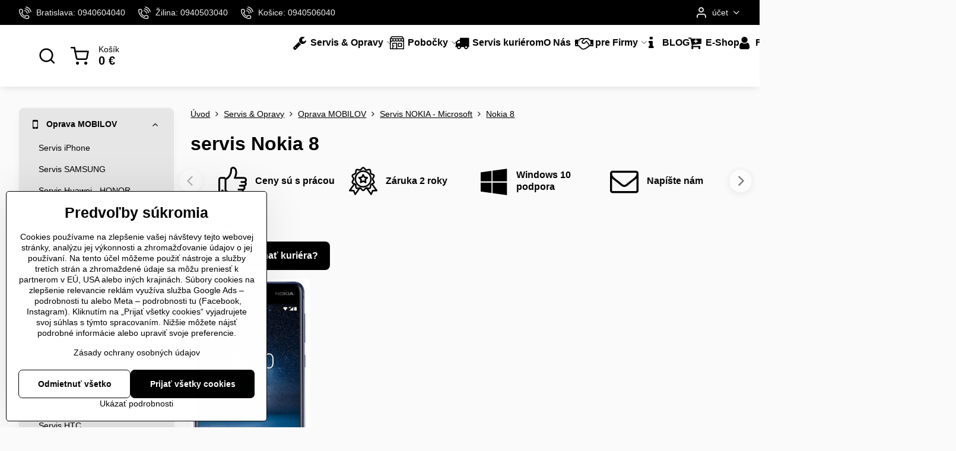

--- FILE ---
content_type: text/html; charset=UTF-8
request_url: https://www.slovit.sk/servis/mobil/nokia/nokia-8
body_size: 39791
content:

<!DOCTYPE html>
<html  data-lang-code="sk" lang="sk" class="no-js s1-hasHeader2 s1-hasFixedMenu" data-lssid="1e05d8bd22a6">
    <head>
        <meta charset="utf-8">
        		<title>Oprava a servis mobilov nokia 8.</title>
                    <meta name="description" content="Servis na mobil Nokia 8 s profesionálnym prístupom. Oprava prasknutého displeja na Nokia 8 s použitím originálnych náhradných dielov od výrobcu. Výmena zadného krytu a batérie na Nokia 8 so zárukou 2 roky.">
        		<meta name="viewport" content="width=device-width, initial-scale=1" />
		         
<script data-privacy-group="script">
var FloxSettings = {
'cartItems': {},'cartProducts': {},'cartType': "slider",'loginType': "slider",'regformType': "separate",'langVer': "" 
}; 
 
</script>
<script data-privacy-group="script">
FloxSettings.img_size = { 'min': "50x50",'small': "120x120",'medium': "440x440",'large': "800x800",'max': "1600x1600",'product_antn': "440x440",'product_detail': "800x800" };
</script>
    <template id="privacy_iframe_info">
    <div class="floxIframeBlockedInfo" data-func-text="Funkčné" data-analytic-text="Analytické" data-ad-text="Marketingové" data-nosnippet="1">
    <div class="floxIframeBlockedInfo__common">
        <div class="likeH3">Externý obsah je blokovaný Voľbami súkromia</div>
        <p>Prajete si načítať externý obsah?</p>
    </div>
    <div class="floxIframeBlockedInfo__youtube">
        <div class="likeH3">Videá Youtube sú blokované Voľbami súkromia</div>
        <p>Prajete si načítať Youtube video?</p>
    </div>
    <div class="floxIframeBlockedInfo__buttons">
        <button class="button floxIframeBlockedInfo__once">Povoliť tentokrát</button>
        <button class="button floxIframeBlockedInfo__always" >Povoliť a zapamätať - súhlas s druhom cookie: </button>
    </div>
    <a class="floxIframeBlockedLink__common" href=""><i class="fa fa-external-link"></i> Otvoriť obsah v novom okne</a>
    <a class="floxIframeBlockedLink__youtube" href=""><i class="fa fa-external-link"></i> Otvoriť video v novom okne</a>
</div>
</template>
<script type="text/javascript" data-privacy-group="script">
FloxSettings.options={},FloxSettings.options.MANDATORY=1,FloxSettings.options.FUNC=2,FloxSettings.options.ANALYTIC=4,FloxSettings.options.AD=8;
FloxSettings.options.fullConsent=15;FloxSettings.options.maxConsent=15;FloxSettings.options.consent=0,localStorage.getItem("floxConsent")&&(FloxSettings.options.consent=parseInt(localStorage.getItem("floxConsent")));FloxSettings.options.sync=1;FloxSettings.google_consent2_options={},FloxSettings.google_consent2_options.AD_DATA=1,FloxSettings.google_consent2_options.AD_PERSON=2;FloxSettings.google_consent2_options.consent=-1,localStorage.getItem("floxGoogleConsent2")&&(FloxSettings.google_consent2_options.consent=parseInt(localStorage.getItem("floxGoogleConsent2")));const privacyIsYoutubeUrl=function(e){return e.includes("youtube.com/embed")||e.includes("youtube-nocookie.com/embed")},privacyIsGMapsUrl=function(e){return e.includes("google.com/maps/embed")||/maps\.google\.[a-z]{2,3}\/maps/i.test(e)},privacyGetPrivacyGroup=function(e){var t="";if(e.getAttribute("data-privacy-group")?t=e.getAttribute("data-privacy-group"):e.closest("*[data-privacy-group]")&&(t=e.closest("*[data-privacy-group]").getAttribute("data-privacy-group")),"IFRAME"===e.tagName){let r=e.src||"";privacyIsYoutubeUrl(r)&&(e.setAttribute("data-privacy-group","func"),t="func"),privacyIsGMapsUrl(r)&&(e.setAttribute("data-privacy-group","func"),t="func")}return"regular"===t&&(t="script"),t},privacyBlockScriptNode=function(e){e.type="javascript/blocked";let t=function(r){"javascript/blocked"===e.getAttribute("type")&&r.preventDefault(),e.removeEventListener("beforescriptexecute",t)};e.addEventListener("beforescriptexecute",t)},privacyHandleScriptTag=function(e){let t=privacyGetPrivacyGroup(e);if(t){if("script"===t)return;"mandatory"===t||"func"===t&&FloxSettings.options.consent&FloxSettings.options.FUNC||"analytic"===t&&FloxSettings.options.consent&FloxSettings.options.ANALYTIC||"ad"===t&&FloxSettings.options.consent&FloxSettings.options.AD||privacyBlockScriptNode(e)}else FloxSettings.options.allow_unclassified||privacyBlockScriptNode(e)},privacyShowPlaceholder=function(e){let t=privacyGetPrivacyGroup(e);var r=document.querySelector("#privacy_iframe_info").content.cloneNode(!0),i=r.querySelector(".floxIframeBlockedInfo__always");i.textContent=i.textContent+r.firstElementChild.getAttribute("data-"+t+"-text"),r.firstElementChild.setAttribute("data-"+t,"1"),r.firstElementChild.removeAttribute("data-func-text"),r.firstElementChild.removeAttribute("data-analytic-text"),r.firstElementChild.removeAttribute("data-ad-text");let o=e.parentNode.classList.contains("blockYoutube");if(e.style.height){let a=e.style.height,c=e.style.width;e.setAttribute("data-privacy-style-height",a),r.firstElementChild.style.setProperty("--iframe-h",a),r.firstElementChild.style.setProperty("--iframe-w",c),e.style.height="0"}else if(e.getAttribute("height")){let n=e.getAttribute("height").replace("px",""),l=e.getAttribute("width").replace("px","");e.setAttribute("data-privacy-height",n),n.includes("%")?r.firstElementChild.style.setProperty("--iframe-h",n):r.firstElementChild.style.setProperty("--iframe-h",n+"px"),l.includes("%")?r.firstElementChild.style.setProperty("--iframe-w",l):r.firstElementChild.style.setProperty("--iframe-w",l+"px"),e.setAttribute("height",0)}else if(o&&e.parentNode.style.maxHeight){let s=e.parentNode.style.maxHeight,p=e.parentNode.style.maxWidth;r.firstElementChild.style.setProperty("--iframe-h",s),r.firstElementChild.style.setProperty("--iframe-w",p)}let u=e.getAttribute("data-privacy-src")||"";privacyIsYoutubeUrl(u)?(r.querySelector(".floxIframeBlockedInfo__common").remove(),r.querySelector(".floxIframeBlockedLink__common").remove(),r.querySelector(".floxIframeBlockedLink__youtube").setAttribute("href",u.replace("/embed/","/watch?v="))):u?(r.querySelector(".floxIframeBlockedInfo__youtube").remove(),r.querySelector(".floxIframeBlockedLink__youtube").remove(),r.querySelector(".floxIframeBlockedLink__common").setAttribute("href",u)):(r.querySelector(".floxIframeBlockedInfo__once").remove(),r.querySelector(".floxIframeBlockedInfo__youtube").remove(),r.querySelector(".floxIframeBlockedLink__youtube").remove(),r.querySelector(".floxIframeBlockedLink__common").remove(),r.querySelector(".floxIframeBlockedInfo__always").classList.add("floxIframeBlockedInfo__always--reload")),e.parentNode.insertBefore(r,e.nextSibling),o&&e.parentNode.classList.add("blockYoutube--blocked")},privacyHidePlaceholderIframe=function(e){var t=e.nextElementSibling;if(t&&t.classList.contains("floxIframeBlockedInfo")){let r=e.parentNode.classList.contains("blockYoutube");r&&e.parentNode.classList.remove("blockYoutube--blocked"),e.getAttribute("data-privacy-style-height")?e.style.height=e.getAttribute("data-privacy-style-height"):e.getAttribute("data-privacy-height")?e.setAttribute("height",e.getAttribute("data-privacy-height")):e.classList.contains("invisible")&&e.classList.remove("invisible"),t.remove()}},privacyBlockIframeNode=function(e){var t=e.src||"";""===t&&e.getAttribute("data-src")&&(t=e.getAttribute("data-src")),e.setAttribute("data-privacy-src",t),e.removeAttribute("src"),!e.classList.contains("floxNoPrivacyPlaceholder")&&(!e.style.width||parseInt(e.style.width)>200)&&(!e.getAttribute("width")||parseInt(e.getAttribute("width"))>200)&&(!e.style.height||parseInt(e.style.height)>200)&&(!e.getAttribute("height")||parseInt(e.getAttribute("height"))>200)&&(!e.style.display||"none"!==e.style.display)&&(!e.style.visibility||"hidden"!==e.style.visibility)&&privacyShowPlaceholder(e)},privacyHandleIframeTag=function(e){let t=privacyGetPrivacyGroup(e);if(t){if("script"===t||"mandatory"===t)return;if("func"===t&&FloxSettings.options.consent&FloxSettings.options.FUNC)return;if("analytic"===t&&FloxSettings.options.consent&FloxSettings.options.ANALYTIC||"ad"===t&&FloxSettings.options.consent&FloxSettings.options.AD)return;privacyBlockIframeNode(e)}else{if(FloxSettings.options.allow_unclassified)return;privacyBlockIframeNode(e)}},privacyHandleYoutubeGalleryItem=function(e){if(!(FloxSettings.options.consent&FloxSettings.options.FUNC)){var t=e.closest(".gallery").getAttribute("data-preview-height"),r=e.getElementsByTagName("img")[0],i=r.getAttribute("src").replace(t+"/"+t,"800/800");r.classList.contains("flox-lazy-load")&&(i=r.getAttribute("data-src").replace(t+"/"+t,"800/800")),e.setAttribute("data-href",e.getAttribute("href")),e.setAttribute("href",i),e.classList.replace("ytb","ytbNoConsent")}},privacyBlockPrivacyElementNode=function(e){e.classList.contains("floxPrivacyPlaceholder")?(privacyShowPlaceholder(e),e.classList.add("invisible")):e.style.display="none"},privacyHandlePrivacyElementNodes=function(e){let t=privacyGetPrivacyGroup(e);if(t){if("script"===t||"mandatory"===t)return;if("func"===t&&FloxSettings.options.consent&FloxSettings.options.FUNC)return;if("analytic"===t&&FloxSettings.options.consent&FloxSettings.options.ANALYTIC||"ad"===t&&FloxSettings.options.consent&FloxSettings.options.AD)return;privacyBlockPrivacyElementNode(e)}else{if(FloxSettings.options.allow_unclassified)return;privacyBlockPrivacyElementNode(e)}};function privacyLoadScriptAgain(e){var t=document.getElementsByTagName("head")[0],r=document.createElement("script");r.src=e.getAttribute("src"),t.appendChild(r),e.parentElement.removeChild(e)}function privacyExecuteScriptAgain(e){var t=document.getElementsByTagName("head")[0],r=document.createElement("script");r.textContent=e.textContent,t.appendChild(r),e.parentElement.removeChild(e)}function privacyEnableScripts(){document.querySelectorAll('script[type="javascript/blocked"]').forEach(e=>{let t=privacyGetPrivacyGroup(e);(FloxSettings.options.consent&FloxSettings.options.ANALYTIC&&t.includes("analytic")||FloxSettings.options.consent&FloxSettings.options.AD&&t.includes("ad")||FloxSettings.options.consent&FloxSettings.options.FUNC&&t.includes("func"))&&(e.getAttribute("src")?privacyLoadScriptAgain(e):privacyExecuteScriptAgain(e))})}function privacyEnableIframes(){document.querySelectorAll("iframe[data-privacy-src]").forEach(e=>{let t=privacyGetPrivacyGroup(e);if(!(FloxSettings.options.consent&FloxSettings.options.ANALYTIC&&t.includes("analytic")||FloxSettings.options.consent&FloxSettings.options.AD&&t.includes("ad")||FloxSettings.options.consent&FloxSettings.options.FUNC&&t.includes("func")))return;privacyHidePlaceholderIframe(e);let r=e.getAttribute("data-privacy-src");e.setAttribute("src",r),e.removeAttribute("data-privacy-src")})}function privacyEnableYoutubeGalleryItems(){FloxSettings.options.consent&FloxSettings.options.FUNC&&(document.querySelectorAll(".ytbNoConsent").forEach(e=>{e.setAttribute("href",e.getAttribute("data-href")),e.classList.replace("ytbNoConsent","ytb")}),"function"==typeof initGalleryPlugin&&initGalleryPlugin())}function privacyEnableBlockedContent(e,t){document.querySelectorAll(".floxCaptchaCont").length&&(e&FloxSettings.options.FUNC)!=(t&FloxSettings.options.FUNC)?window.location.reload():(privacyEnableScripts(),privacyEnableIframes(),privacyEnableYoutubeGalleryItems(),"function"==typeof FloxSettings.privacyEnableScriptsCustom&&FloxSettings.privacyEnableScriptsCustom())}
function privacyUpdateConsent(){ FloxSettings.ga4&&"function"==typeof gtag&&gtag("consent","update",{ad_storage:FloxSettings.options.consent&FloxSettings.options.AD?"granted":"denied",analytics_storage:FloxSettings.options.consent&FloxSettings.options.ANALYTIC?"granted":"denied",functionality_storage:FloxSettings.options.consent&FloxSettings.options.FUNC?"granted":"denied",personalization_storage:FloxSettings.options.consent&FloxSettings.options.FUNC?"granted":"denied",security_storage:FloxSettings.options.consent&FloxSettings.options.FUNC?"granted":"denied",ad_user_data:FloxSettings.google_consent2_options.consent>-1&&FloxSettings.google_consent2_options.consent&FloxSettings.google_consent2_options.AD_DATA?"granted":"denied",ad_personalization:FloxSettings.google_consent2_options.consent>-1&&FloxSettings.google_consent2_options.consent&FloxSettings.google_consent2_options.AD_PERSON?"granted":"denied"});if(FloxSettings.sklik&&FloxSettings.sklik.active){var e={rtgId:FloxSettings.sklik.seznam_retargeting_id,consent:FloxSettings.options.consent&&FloxSettings.options.consent&FloxSettings.options.ANALYTIC?1:0};"category"===FloxSettings.sklik.pageType?(e.category=FloxSettings.sklik.category,e.pageType=FloxSettings.sklik.pageType):"offerdetail"===FloxSettings.sklik.pagetype&&(e.itemId=FloxSettings.sklik.itemId,e.pageType=FloxSettings.sklik.pageType),window.rc&&window.rc.retargetingHit&&window.rc.retargetingHit(e)}"function"==typeof loadCartFromLS&&"function"==typeof saveCartToLS&&(loadCartFromLS(),saveCartToLS());}
const observer=new MutationObserver(e=>{e.forEach(({addedNodes:e})=>{e.forEach(e=>{if(FloxSettings.options.consent!==FloxSettings.options.maxConsent){if(1===e.nodeType&&"SCRIPT"===e.tagName)return privacyHandleScriptTag(e);if(1===e.nodeType&&"IFRAME"===e.tagName)return privacyHandleIframeTag(e);if(1===e.nodeType&&"A"===e.tagName&&e.classList.contains("ytb"))return privacyHandleYoutubeGalleryItem(e);if(1===e.nodeType&&"SCRIPT"!==e.tagName&&"IFRAME"!==e.tagName&&e.classList.contains("floxPrivacyElement"))return privacyHandlePrivacyElementNodes(e)}1===e.nodeType&&(e.classList.contains("mainPrivacyModal")||e.classList.contains("mainPrivacyBar"))&&(FloxSettings.options.consent>0&&!FloxSettings.options.forceShow&&-1!==FloxSettings.google_consent2_options.consent?e.style.display="none":FloxSettings.options.consent>0&&-1===FloxSettings.google_consent2_options.consent?e.classList.add("hideBWConsentOptions"):-1!==FloxSettings.google_consent2_options.consent&&e.classList.add("hideGC2ConsentOptions"))})})});observer.observe(document.documentElement,{childList:!0,subtree:!0}),document.addEventListener("DOMContentLoaded",function(){observer.disconnect()});const createElementBackup=document.createElement;document.createElement=function(...e){if("script"!==e[0].toLowerCase())return createElementBackup.bind(document)(...e);let n=createElementBackup.bind(document)(...e);return n.setAttribute("data-privacy-group","script"),n};
</script>

<meta name="referrer" content="no-referrer-when-downgrade">


<link rel="canonical" href="https://www.slovit.sk/servis/mobil/nokia/nokia-8">
    

<style itemscope itemtype="https://schema.org/WebPage" itemref="p1a p1b"></style> 
<meta id="p1a" itemprop="name" content="Oprava a servis mobilov nokia 8.">
<meta id="p1b" itemprop="description" content="Servis na mobil Nokia 8 s profesionálnym prístupom. Oprava prasknutého displeja na Nokia 8 s použitím originálnych náhradných dielov od výrobcu. Výmena zadného krytu a batérie na Nokia 8 so zárukou 2 roky.">  
<meta property="og:title" content="Oprava a servis mobilov nokia 8.">

<meta property="og:url" content="https://www.slovit.sk/servis/mobil/nokia/nokia-8">
<meta property="og:description" content="Servis na mobil Nokia 8 s profesionálnym prístupom. Oprava prasknutého displeja na Nokia 8 s použitím originálnych náhradných dielov od výrobcu. Výmena zadného krytu a batérie na Nokia 8 so zárukou 2 roky.">

<meta name="twitter:card" content="summary_large_image">
<meta name="twitter:title" content="Oprava a servis mobilov nokia 8.">
<meta name="twitter:description" content="Servis na mobil Nokia 8 s profesionálnym prístupom. Oprava prasknutého displeja na Nokia 8 s použitím originálnych náhradných dielov od výrobcu. Výmena zadného krytu a batérie na Nokia 8 so zárukou 2 roky.">

    <meta property="og:locale" content="sk_SK">

    <meta property="og:type" content="website">
                
<link rel="alternate" type="application/rss+xml" title="RSS feed pre www.slovit.sk" href="/e/rss/news">

<link rel="dns-prefetch" href="https://www.biznisweb.sk">
<link rel="preconnect" href="https://www.biznisweb.sk/" crossorigin>
<link rel="preload" href="/erp-templates/skins/flat/universal/fonts/fontawesome-webfont.woff2" as="font" type="font/woff2" crossorigin>
<link href="/erp-templates/260116130424/universal.css" rel="stylesheet" type="text/css" media="all">  




<script data-privacy-group="mandatory">
    FloxSettings.trackerData = {
                    'cartIds': []
            };
    </script>    <!-- Global site tag (gtag.js) - Google Analytics -->
    <script async src="https://www.googletagmanager.com/gtag/js?id=G-5XQ8EMPTSZ" data-privacy-group="regular"></script>    
    <script data-privacy-group="regular">
        window.dataLayer = window.dataLayer || [];
        function gtag(){ dataLayer.push(arguments); }
        if(FloxSettings.options) {
          if(FloxSettings.options.consent) {
            gtag('consent', 'default', {
              'ad_storage': (FloxSettings.options.consent & FloxSettings.options.AD)?'granted':'denied',
              'analytics_storage': (FloxSettings.options.consent & FloxSettings.options.ANALYTIC)?'granted':'denied',
              'functionality_storage': (FloxSettings.options.consent & FloxSettings.options.FUNC)?'granted':'denied',
              'personalization_storage': (FloxSettings.options.consent & FloxSettings.options.FUNC)?'granted':'denied',
              'security_storage': (FloxSettings.options.consent & FloxSettings.options.FUNC)?'granted':'denied',
              'ad_user_data': ((FloxSettings.google_consent2_options.consent > -1) && FloxSettings.google_consent2_options.consent & FloxSettings.google_consent2_options.AD_DATA)?'granted':'denied',
              'ad_personalization': ((FloxSettings.google_consent2_options.consent > -1) && FloxSettings.google_consent2_options.consent & FloxSettings.google_consent2_options.AD_PERSON)?'granted':'denied',
              'wait_for_update': 500
            });  
          } else {
            gtag('consent', 'default', {
              'ad_storage': 'denied',
              'analytics_storage': 'denied',
              'functionality_storage': 'denied',
              'personalization_storage': 'denied',
              'security_storage': 'denied',
              'ad_user_data': 'denied',
              'ad_personalization': 'denied',
              'wait_for_update': 500
            });  
          }
        }
        gtag('js', new Date());
     
        gtag('set', { 'currency': 'EUR' }); 
      
    

    FloxSettings.ga4 = 1;
    FloxSettings.gtagID = 'G-5XQ8EMPTSZ';
    gtag('config', 'G-5XQ8EMPTSZ',{  'groups': 'ga4' });   

        gtag('config', 'AW-985500861',{  'send_page_view': false, 'groups': 'ga4' });       
  
    </script>   
 
    <link rel="shortcut icon" href="/files/dizajn/slovit.ico">
    <link rel="icon" href="/files/dizajn/slovit.ico?refresh" type="image/x-icon">

		<script data-privacy-group="script">
			FloxSettings.cartType = "same_page";
			FloxSettings.loginType = "custom";
			FloxSettings.regformType = "custom";
		</script>
												<style>
			:root {
				--s1-accentTransparent: #00000017;
				--s1-accentComplement: #fff;
				--s1-maccentComplement: #fff;
				--s1-menuBgComplementTransparent: #000b;
				--s1-menuBgComplementTransparent2: #0002;
				--s1-menuBgComplement: #000;
				--s1-accentDark: #000000;
			}
		</style>

		</head>
<body class="s1-pt-page  s1-roundedCorners">
    <!-- Facebook Pixel Code -->
<script type="text/javascript" data-privacy-group="ad">
!function(f,b,e,v,n,t,s){
    if(f.fbq)return;n=f.fbq=function(){
        n.callMethod? n.callMethod.apply(n,arguments):n.queue.push(arguments)
    };
    if(!f._fbq)f._fbq=n;
    n.push=n;n.loaded=!0;n.version='2.0';n.queue=[];t=b.createElement(e);t.async=!0;
    t.src=v;s=b.getElementsByTagName(e)[0];s.parentNode.insertBefore(t,s)
}
(window,document,'script','//connect.facebook.net/en_US/fbevents.js');

    var time = Date.now(),
        eventTime = Math.floor(time / 1000),
        eventId = "PW" + time;   

    fbq('init', '334053457306276');        
    //console.log('special FB init')
    fbq('track', 'PageView', { }, { 'eventID': eventId });
    FloxSettings.fb_conv = [];
 
    
    function getCookie(name) {
      var value = '; '+document.cookie;
      var parts = value.split('; '+name+'=');
      if (parts.length === 2) return parts.pop().split(';').shift();
      else return null;
    }    
    
    FloxSettings.fb_conv.push({ 
        "event_name": "PageView",
        "event_time": eventTime,
        "event_id": eventId, 
        "event_source_url": window.location.href,
        "action_source": "website",
        "user_data": {
            "fbp": getCookie('_fbp')
        }
    });
    
        
 FloxSettings.currency = 'EUR';FloxSettings.fbremarket = { 'init': true, 'apikey': '334053457306276' };        
</script>
<!-- End Facebook Pixel Code -->

    <noscript class="noprint">
        <div id="noscript">
            Javascript není prohlížečem podporován nebo je vypnutý. Pro zobrazení stránky tak, jak byla zamýšlena, použijte prohlížeč s podporou JavaScript.
            <br>Pomoc: <a href="https://www.enable-javascript.com/" target="_blank">Enable-Javascript.com</a>.
        </div>
    </noscript>
    
    <div class="oCont remodal-bg">
																								
						

	
	<section class="s1-headerTop s1-headerTop-style2 noprint">
		<div class="s1-cont flex ai-c">
							<div class="s1-headerTop-left">
					                        <div id="box-id-top_header_left" class="pagebox">
                                                        	<nav class="s1-topNav">
		<ul class="s1-topNav-items">
																				<li class="s1-topNav-item ">
						<a class="s1-topNav-link " href="tel:+421940604040" >
															    <i class="navIcon navIconBWSet imgIcon50"><svg xmlns="http://www.w3.org/2000/svg" width="32.363" height="32.696" viewBox="0 0 32.363 32.696" fill="currentColor">
    <path d="M50.089,33.454a1.089,1.089,0,0,1-1.057-.818A16.444,16.444,0,0,0,36.816,20.8a1.085,1.085,0,1,1,.485-2.116A18.64,18.64,0,0,1,51.148,32.1a1.085,1.085,0,0,1-.789,1.319A1.146,1.146,0,0,1,50.089,33.454Z" transform="translate(-18.819 -18.652)"/>
    <path d="M45.271,36.015a1.091,1.091,0,0,1-1.08-.933,11.093,11.093,0,0,0-9.62-9.407,1.085,1.085,0,1,1,.271-2.153A13.276,13.276,0,0,1,46.353,34.778,1.086,1.086,0,0,1,45.425,36,1.151,1.151,0,0,1,45.271,36.015Z" transform="translate(-18.819 -18.652)"/>
    <path d="M40.16,37.721a1.088,1.088,0,0,1-1.091-1.085,5.871,5.871,0,0,0-5.884-5.846,1.085,1.085,0,1,1,0-2.17,8.051,8.051,0,0,1,8.067,8.016A1.089,1.089,0,0,1,40.16,37.721Z" transform="translate(-18.819 -18.652)"/>
    <path d="M40.781,51.348l-.179,0c-6.259-.15-21.417-6.59-21.781-21.646a4.416,4.416,0,0,1,4.195-4.873l1.667-.04c1.493-.022,4.368,1.1,4.478,5.638.1,4.086-1.181,4.893-1.953,5.009a1.073,1.073,0,0,1-.138.013l-.32.007a16.914,16.914,0,0,0,8.062,8.011l.007-.317a1.285,1.285,0,0,1,.012-.138c.118-.767.929-2.037,5.042-1.941,4.569.11,5.709,2.959,5.672,4.451l-.04,1.657a4.594,4.594,0,0,1-.661,2.126A4.425,4.425,0,0,1,40.781,51.348ZM24.763,26.956h-.027L23.069,27c-.491.022-2.123.281-2.066,2.651.352,14.5,15.42,19.427,19.652,19.528,2.388.091,2.645-1.564,2.668-2.063l.04-1.646c.018-.74-.7-2.161-3.542-2.229a6.37,6.37,0,0,0-2.828.344l-.005.2a1.988,1.988,0,0,1-.9,1.613,2.014,2.014,0,0,1-1.841.184,18.874,18.874,0,0,1-9.628-9.568,1.973,1.973,0,0,1,.186-1.828,2.006,2.006,0,0,1,1.622-.9l.2,0a6.306,6.306,0,0,0,.346-2.809C26.911,27.686,25.516,26.956,24.763,26.956Zm10.3,16.612h0Z" transform="translate(-18.819 -18.652)"/>
</svg>
</i>

														<span class="s1-topNav-linkText">Bratislava: 0940604040</span>
						</a>
					</li>
																								<li class="s1-topNav-item ">
						<a class="s1-topNav-link " href="tel:+421940503040" >
															    <i class="navIcon navIconBWSet imgIcon50"><svg xmlns="http://www.w3.org/2000/svg" width="32.363" height="32.696" viewBox="0 0 32.363 32.696" fill="currentColor">
    <path d="M50.089,33.454a1.089,1.089,0,0,1-1.057-.818A16.444,16.444,0,0,0,36.816,20.8a1.085,1.085,0,1,1,.485-2.116A18.64,18.64,0,0,1,51.148,32.1a1.085,1.085,0,0,1-.789,1.319A1.146,1.146,0,0,1,50.089,33.454Z" transform="translate(-18.819 -18.652)"/>
    <path d="M45.271,36.015a1.091,1.091,0,0,1-1.08-.933,11.093,11.093,0,0,0-9.62-9.407,1.085,1.085,0,1,1,.271-2.153A13.276,13.276,0,0,1,46.353,34.778,1.086,1.086,0,0,1,45.425,36,1.151,1.151,0,0,1,45.271,36.015Z" transform="translate(-18.819 -18.652)"/>
    <path d="M40.16,37.721a1.088,1.088,0,0,1-1.091-1.085,5.871,5.871,0,0,0-5.884-5.846,1.085,1.085,0,1,1,0-2.17,8.051,8.051,0,0,1,8.067,8.016A1.089,1.089,0,0,1,40.16,37.721Z" transform="translate(-18.819 -18.652)"/>
    <path d="M40.781,51.348l-.179,0c-6.259-.15-21.417-6.59-21.781-21.646a4.416,4.416,0,0,1,4.195-4.873l1.667-.04c1.493-.022,4.368,1.1,4.478,5.638.1,4.086-1.181,4.893-1.953,5.009a1.073,1.073,0,0,1-.138.013l-.32.007a16.914,16.914,0,0,0,8.062,8.011l.007-.317a1.285,1.285,0,0,1,.012-.138c.118-.767.929-2.037,5.042-1.941,4.569.11,5.709,2.959,5.672,4.451l-.04,1.657a4.594,4.594,0,0,1-.661,2.126A4.425,4.425,0,0,1,40.781,51.348ZM24.763,26.956h-.027L23.069,27c-.491.022-2.123.281-2.066,2.651.352,14.5,15.42,19.427,19.652,19.528,2.388.091,2.645-1.564,2.668-2.063l.04-1.646c.018-.74-.7-2.161-3.542-2.229a6.37,6.37,0,0,0-2.828.344l-.005.2a1.988,1.988,0,0,1-.9,1.613,2.014,2.014,0,0,1-1.841.184,18.874,18.874,0,0,1-9.628-9.568,1.973,1.973,0,0,1,.186-1.828,2.006,2.006,0,0,1,1.622-.9l.2,0a6.306,6.306,0,0,0,.346-2.809C26.911,27.686,25.516,26.956,24.763,26.956Zm10.3,16.612h0Z" transform="translate(-18.819 -18.652)"/>
</svg>
</i>

														<span class="s1-topNav-linkText">Žilina: 0940503040</span>
						</a>
					</li>
																								<li class="s1-topNav-item ">
						<a class="s1-topNav-link " href="tel:+421940506040" >
															    <i class="navIcon navIconBWSet imgIcon50"><svg xmlns="http://www.w3.org/2000/svg" width="32.363" height="32.696" viewBox="0 0 32.363 32.696" fill="currentColor">
    <path d="M50.089,33.454a1.089,1.089,0,0,1-1.057-.818A16.444,16.444,0,0,0,36.816,20.8a1.085,1.085,0,1,1,.485-2.116A18.64,18.64,0,0,1,51.148,32.1a1.085,1.085,0,0,1-.789,1.319A1.146,1.146,0,0,1,50.089,33.454Z" transform="translate(-18.819 -18.652)"/>
    <path d="M45.271,36.015a1.091,1.091,0,0,1-1.08-.933,11.093,11.093,0,0,0-9.62-9.407,1.085,1.085,0,1,1,.271-2.153A13.276,13.276,0,0,1,46.353,34.778,1.086,1.086,0,0,1,45.425,36,1.151,1.151,0,0,1,45.271,36.015Z" transform="translate(-18.819 -18.652)"/>
    <path d="M40.16,37.721a1.088,1.088,0,0,1-1.091-1.085,5.871,5.871,0,0,0-5.884-5.846,1.085,1.085,0,1,1,0-2.17,8.051,8.051,0,0,1,8.067,8.016A1.089,1.089,0,0,1,40.16,37.721Z" transform="translate(-18.819 -18.652)"/>
    <path d="M40.781,51.348l-.179,0c-6.259-.15-21.417-6.59-21.781-21.646a4.416,4.416,0,0,1,4.195-4.873l1.667-.04c1.493-.022,4.368,1.1,4.478,5.638.1,4.086-1.181,4.893-1.953,5.009a1.073,1.073,0,0,1-.138.013l-.32.007a16.914,16.914,0,0,0,8.062,8.011l.007-.317a1.285,1.285,0,0,1,.012-.138c.118-.767.929-2.037,5.042-1.941,4.569.11,5.709,2.959,5.672,4.451l-.04,1.657a4.594,4.594,0,0,1-.661,2.126A4.425,4.425,0,0,1,40.781,51.348ZM24.763,26.956h-.027L23.069,27c-.491.022-2.123.281-2.066,2.651.352,14.5,15.42,19.427,19.652,19.528,2.388.091,2.645-1.564,2.668-2.063l.04-1.646c.018-.74-.7-2.161-3.542-2.229a6.37,6.37,0,0,0-2.828.344l-.005.2a1.988,1.988,0,0,1-.9,1.613,2.014,2.014,0,0,1-1.841.184,18.874,18.874,0,0,1-9.628-9.568,1.973,1.973,0,0,1,.186-1.828,2.006,2.006,0,0,1,1.622-.9l.2,0a6.306,6.306,0,0,0,.346-2.809C26.911,27.686,25.516,26.956,24.763,26.956Zm10.3,16.612h0Z" transform="translate(-18.819 -18.652)"/>
</svg>
</i>

														<span class="s1-topNav-linkText">Košice: 0940506040</span>
						</a>
					</li>
																																																						</ul>
	</nav>

                             
            </div> 
    
				</div>
										<div class="s1-headerTop-right flex ml-a">
											<div class="s1-dropDown s1-loginDropdown">
	<a href="/e/login" class="s1-dropDown-toggler">
		<i class="s1-icon s1-icon-user s1-dropDown-icon" aria-hidden="true"></i>
		<span class="s1-dropDown-title">účet</span>
		<i class="fa fa-angle-down s1-dropDown-arrow"></i>
	</a>
	<ul class="s1-dropDown-items">
				<li class="s1-dropDown-item">
			<a class="s1-dropDown-link" href="/e/login" data-remodal-target="s1-acc">
				<i class="s1-icon s1-icon-log-in s1-dropDown-icon"></i>
				<span class="s1-dropDown-title">Prihlásenie</span>
			</a>
		</li>
						<li class="s1-dropDown-item">
			<a class="s1-dropDown-link" href="/e/account/register">
				<i class="s1-icon s1-icon-user-plus s1-dropDown-icon"></i>
				<span class="s1-dropDown-title">+</span>
			</a>
		</li>
    		</ul>
</div>

														</div>
					</div>
	</section>
<header class="s1-header s1-header-style2 s1-header-color2 noprint">
	<section class="s1-header-cont s1-cont flex">
		<div class="s1-header-logo">
							<a class="s1-imglogo" href="/"><img src="/files/dizajn/hlavna/slovit-logo.webp" alt="Logo"></a>
					</div>
		<div class="s1-header-actions flex">
						<div class="s1-header-search">
				<!-- search activator -->
				<div class="s1-header-action ">
					<a href="/e/search" title="Hľadať" class="s1-header-actionLink s1-searchActivatorJS"><i class="s1-icon s1-icon-search"></i></a>
				</div>
					<form action="/e/search" method="get" class="siteSearchForm s1-topSearch-form">
		<div class="siteSearchCont s1-topSearch">
			<label class="s1-siteSearch-label flex">
				<i class="s1-icon s1-icon-search rm-hide"></i>
				<input data-pages="Stránky" data-products="Produkty" data-categories="Kategórie" data-news="Novinky" data-brands="Výrobca" class="siteSearchInput" id="s1-small-search" placeholder="Hľadať" name="word" type="text" value="">
				<button class="button" type="submit">Hľadať</button>
			</label>
		</div>
	</form>

			</div>
			
												<!-- cart -->
			<div class="s1-headerCart-outer">
				            
    		<div class="s1-header-action s1-headerCart">
			<a class="s1-header-actionLink smallCart" href="/e/cart/index" title="Košík">
				<i class="s1-icon s1-icon-shopping-cart"></i>
				<span class="smallCartItems buttonCartInvisible invisible">0</span>
				<div class="s1-scText rl-hide">
					<span class="s1-scTitle">Košík</span>
					<span class="smallCartTotal smallCartPrice" data-pieces="0">0 €</span>
				</div>
			</a>
			<div id="s1-customSmallCartCont" class="s1-smallCart-wrapper"></div>
		</div>
    
			</div>
			<!-- menu -->
						<div class="s1-header-action l-hide">
				<button aria-label="Menu" class="s1-header-actionLink s1-menuActivatorJS"><i class="s1-icon s1-icon-menu"></i></button>
			</div>
					</div>
	</section>
		<div class="s1-menu-section ">
					<div class="s1-menu-overlay s1-menuActivatorJS l-hide"></div>
			<div class="s1-menu-wrapper">
				<div class="s1-menu-header l-hide">
					Menu
					<span class="s1-menuClose s1-menuActivatorJS">✕</span>
				</div>
				<div class="s1-menu-cont s1-cont">
											                        <div id="box-id-flox_main_menu" class="pagebox">
                                                        																																<nav class="s1-menu s1-menu-center ">
						<ul class="s1-menu-items">
														
																																																																																																															
											<li class="s1-menu-item  hasSubmenu s1-sub-group s1-sub-group-inlineLinks submenuVisible">
							<a class="s1-menu-link select" href="/">
																	        
    <i class="navIcon fa fa-wrench fa-fw imgIcon50"></i>
    
																<span>Servis & Opravy</span>
								<i class="s1-menuChevron fa fa-angle-right"></i>							</a>
															<ul class="s1-submenu-items level-1">
								<li class="s1-submenu-item level-1 hasIcon hasSubmenu submenuVisible ">
															<a class="s1-submenu-image rl-hide" href="/servis/mobil">
						<img class="s1-submenu-img flox-lazy-load" data-src="/resize/e/100/100/files/iphone-14-pro.jpg" alt="Servis MOBILOV Oprava mobilu so zárukou | SLOVIT" loading="lazy">
					</a>
										<a href="/servis/mobil" class="s1-submenu-link select">
						<span>Oprava MOBILOV</span>
						<i class="s1-menuChevron fa fa-angle-right l-hide"></i>					</a>
																		     
                                        																														<ul class="s1-submenu-items level-2">
								<li class="s1-submenu-item level-2  hasSubmenu  ">
															<a href="/servis/mobil/iphone" class="s1-submenu-link ">
						<span>Servis iPhone</span>
						<i class="s1-menuChevron fa fa-angle-right l-hide"></i>					</a>
																		     
                                        														<ul class="s1-submenu-items level-3 l-hide">
								<li class="s1-submenu-item level-3    ">
															<a href="/servis/mobil/iphone/iphone-15-pro-max" class="s1-submenu-link ">
						<span>iPhone 15 Pro Max</span>
											</a>
									</li>
								<li class="s1-submenu-item level-3    ">
															<a href="/servis/mobil/iphone/iphone-15-plus" class="s1-submenu-link ">
						<span>iPhone 15 Plus</span>
											</a>
									</li>
								<li class="s1-submenu-item level-3    ">
															<a href="/servis/mobil/iphone/iphone-15-pro" class="s1-submenu-link ">
						<span>iPhone 15 Pro</span>
											</a>
									</li>
								<li class="s1-submenu-item level-3    ">
															<a href="/servis/mobil/iphone/iphone-15" class="s1-submenu-link ">
						<span>iPhone 15</span>
											</a>
									</li>
								<li class="s1-submenu-item level-3    ">
															<a href="/servis/mobil/iphone/iphone-14-pro-max" class="s1-submenu-link ">
						<span>iPhone 14 Pro Max</span>
											</a>
									</li>
								<li class="s1-submenu-item level-3    ">
															<a href="/servis/mobil/iphone/iphone-14-plus" class="s1-submenu-link ">
						<span>iPhone 14 Plus</span>
											</a>
									</li>
								<li class="s1-submenu-item level-3    ">
															<a href="/servis/mobil/iphone/iphone-14-pro" class="s1-submenu-link ">
						<span>iPhone 14 Pro</span>
											</a>
									</li>
								<li class="s1-submenu-item level-3    ">
															<a href="/servis/mobil/iphone/iphone-14" class="s1-submenu-link ">
						<span>iPhone 14</span>
											</a>
									</li>
								<li class="s1-submenu-item level-3    ">
															<a href="/servis/mobil/iphone/iphone-13-pro-max" class="s1-submenu-link ">
						<span>iPhone 13 Pro Max</span>
											</a>
									</li>
								<li class="s1-submenu-item level-3    ">
															<a href="/servis/mobil/iphone/iphone-13-pro" class="s1-submenu-link ">
						<span>iPhone 13 Pro</span>
											</a>
									</li>
								<li class="s1-submenu-item level-3    ">
															<a href="/servis/mobil/iphone/iphone-13" class="s1-submenu-link ">
						<span>iPhone 13</span>
											</a>
									</li>
								<li class="s1-submenu-item level-3    ">
															<a href="/servis/mobil/iphone/iphone-13-mini" class="s1-submenu-link ">
						<span>iPhone 13 mini</span>
											</a>
									</li>
								<li class="s1-submenu-item level-3    ">
															<a href="/servis/mobil/iphone/iphone-se-2022" class="s1-submenu-link ">
						<span>iPhone SE 2022</span>
											</a>
									</li>
								<li class="s1-submenu-item level-3    ">
															<a href="/servis/mobil/iphone/iphone-12-pro-max" class="s1-submenu-link ">
						<span>iPhone 12 Pro Max</span>
											</a>
									</li>
								<li class="s1-submenu-item level-3    ">
															<a href="/servis/mobil/iphone/iphone-12-pro" class="s1-submenu-link ">
						<span>iPhone 12 Pro</span>
											</a>
									</li>
								<li class="s1-submenu-item level-3    ">
															<a href="/servis/mobil/iphone/iphone-12" class="s1-submenu-link ">
						<span>iPhone 12</span>
											</a>
									</li>
								<li class="s1-submenu-item level-3    ">
															<a href="/servis/mobil/iphone/iphone-12-mini" class="s1-submenu-link ">
						<span>iPhone 12 mini</span>
											</a>
									</li>
								<li class="s1-submenu-item level-3    ">
															<a href="/servis/mobil/iphone/iphone-se-2020" class="s1-submenu-link ">
						<span>iPhone SE 2nd</span>
											</a>
									</li>
								<li class="s1-submenu-item level-3    ">
															<a href="/servis/mobil/iphone/iphone-11" class="s1-submenu-link ">
						<span>iPhone 11</span>
											</a>
									</li>
								<li class="s1-submenu-item level-3    ">
															<a href="/servis/mobil/iphone/iphone-11-pro" class="s1-submenu-link ">
						<span>iPhone 11 pro</span>
											</a>
									</li>
								<li class="s1-submenu-item level-3    ">
															<a href="/servis/mobil/iphone/iphone-11-pro-max" class="s1-submenu-link ">
						<span>iPhone 11 pro max</span>
											</a>
									</li>
								<li class="s1-submenu-item level-3    ">
															<a href="/servis/mobil/iphone/iphone-xs-max" class="s1-submenu-link ">
						<span>iPhone XS Max</span>
											</a>
									</li>
								<li class="s1-submenu-item level-3    ">
															<a href="/servis/mobil/iphone/iphone-xs" class="s1-submenu-link ">
						<span>iPhone XS</span>
											</a>
									</li>
								<li class="s1-submenu-item level-3    ">
															<a href="/servis/mobil/iphone/iphone-xr" class="s1-submenu-link ">
						<span>iPhone XR</span>
											</a>
									</li>
								<li class="s1-submenu-item level-3    ">
															<a href="/servis/mobil/iphone/iphone-x" class="s1-submenu-link ">
						<span>iPhone X</span>
											</a>
									</li>
								<li class="s1-submenu-item level-3    ">
															<a href="/servis/mobil/iphone/iphone-8-plus" class="s1-submenu-link ">
						<span>iPhone 8 Plus</span>
											</a>
									</li>
								<li class="s1-submenu-item level-3    ">
															<a href="/servis/mobil/iphone/iphone-8" class="s1-submenu-link ">
						<span>iPhone 8</span>
											</a>
									</li>
								<li class="s1-submenu-item level-3    ">
															<a href="/servis/mobil/iphone/iphone-7-plus" class="s1-submenu-link ">
						<span>iPhone 7 Plus</span>
											</a>
									</li>
								<li class="s1-submenu-item level-3    ">
															<a href="/servis/mobil/iphone/iphone-7" class="s1-submenu-link ">
						<span>iPhone 7</span>
											</a>
									</li>
								<li class="s1-submenu-item level-3    ">
															<a href="/servis/mobil/iphone/iphone-6s-plus" class="s1-submenu-link ">
						<span>iPhone 6S Plus</span>
											</a>
									</li>
								<li class="s1-submenu-item level-3    ">
															<a href="/servis/mobil/iphone/iphone-6s" class="s1-submenu-link ">
						<span>iPhone 6s</span>
											</a>
									</li>
								<li class="s1-submenu-item level-3    ">
															<a href="/servis/mobil/iphone/iphone-se" class="s1-submenu-link ">
						<span>iPhone SE</span>
											</a>
									</li>
								<li class="s1-submenu-item level-3    ">
															<a href="/servis/mobil/iphone/iphone-6-plus" class="s1-submenu-link ">
						<span>iPhone 6 Plus</span>
											</a>
									</li>
								<li class="s1-submenu-item level-3    ">
															<a href="/servis/mobil/iphone/iphone-6" class="s1-submenu-link ">
						<span>iPhone 6</span>
											</a>
									</li>
								<li class="s1-submenu-item level-3    ">
															<a href="/servis/mobil/iphone/iphone-5s" class="s1-submenu-link ">
						<span>iPhone 5S</span>
											</a>
									</li>
								<li class="s1-submenu-item level-3    ">
															<a href="/servis/mobil/iphone/iphone-5c" class="s1-submenu-link ">
						<span>iPhone 5C</span>
											</a>
									</li>
								<li class="s1-submenu-item level-3    ">
															<a href="/servis/mobil/iphone/iphone-5" class="s1-submenu-link ">
						<span>iPhone 5</span>
											</a>
									</li>
								<li class="s1-submenu-item level-3    ">
															<a href="/servis/mobil/iphone/iphone-4s" class="s1-submenu-link ">
						<span>iPhone 4S</span>
											</a>
									</li>
								<li class="s1-submenu-item level-3    ">
															<a href="/servis/mobil/iphone/iphone-4" class="s1-submenu-link ">
						<span>iPhone 4</span>
											</a>
									</li>
								<li class="s1-submenu-item level-3    ">
															<a href="/servis/mobil/iphone/iphone-3" class="s1-submenu-link ">
						<span>iPhone 3G/GS</span>
											</a>
									</li>
								<li class="s1-submenu-item level-3    ">
															<a href="/servis/mobil/iphone/iphone-16" class="s1-submenu-link ">
						<span>iPhone 16</span>
											</a>
									</li>
								<li class="s1-submenu-item level-3    ">
															<a href="/servis/mobil/iphone/iphone-16e" class="s1-submenu-link ">
						<span>iPhone 16e</span>
											</a>
									</li>
								<li class="s1-submenu-item level-3    ">
															<a href="/servis/mobil/iphone/iphone-16pro" class="s1-submenu-link ">
						<span>iPhone 16 Pro</span>
											</a>
									</li>
								<li class="s1-submenu-item level-3    ">
															<a href="/servis/mobil/iphone/iphone-16pro-max" class="s1-submenu-link ">
						<span>iPhone 16 Pro Max</span>
											</a>
									</li>
								<li class="s1-submenu-item level-3    ">
															<a href="/servis/mobil/iphone/iphone-16plus" class="s1-submenu-link ">
						<span>iPhone 16 Plus</span>
											</a>
									</li>
											</ul>
		    
															</li>
								<li class="s1-submenu-item level-2  hasSubmenu  ">
															<a href="/servis/mobil/samsung" class="s1-submenu-link ">
						<span>Servis SAMSUNG</span>
						<i class="s1-menuChevron fa fa-angle-right l-hide"></i>					</a>
																		     
                                        														<ul class="s1-submenu-items level-3 l-hide">
								<li class="s1-submenu-item level-3    ">
															<a href="/servis/mobil/samsung/samsung-s23-ultra" class="s1-submenu-link ">
						<span>Samsung Galaxy S23 Ultra</span>
											</a>
									</li>
								<li class="s1-submenu-item level-3    ">
															<a href="/servis/mobil/samsung/samsung-s23" class="s1-submenu-link ">
						<span>Samsung Galaxy S23</span>
											</a>
									</li>
								<li class="s1-submenu-item level-3    ">
															<a href="/servis/mobil/samsung/samsung-galaxy-a73" class="s1-submenu-link ">
						<span>Samsung Galaxy A73</span>
											</a>
									</li>
								<li class="s1-submenu-item level-3    ">
															<a href="/servis/mobil/samsung/samsung-a53" class="s1-submenu-link ">
						<span>Samsung A53</span>
											</a>
									</li>
								<li class="s1-submenu-item level-3    ">
															<a href="/servis/mobil/samsung/samsung-galaxy-a13" class="s1-submenu-link ">
						<span>Samsung Galaxy A13</span>
											</a>
									</li>
								<li class="s1-submenu-item level-3    ">
															<a href="/servis/mobil/samsung/samsung-galaxy-a33" class="s1-submenu-link ">
						<span>Samsung Galaxy A33</span>
											</a>
									</li>
								<li class="s1-submenu-item level-3    ">
															<a href="/servis/mobil/samsung/samsung-galaxy-a23" class="s1-submenu-link ">
						<span>Samsung Galaxy A23</span>
											</a>
									</li>
								<li class="s1-submenu-item level-3    ">
															<a href="/servis/mobil/samsung/samsung-galaxy-a21" class="s1-submenu-link ">
						<span>Samsung Galaxy A21</span>
											</a>
									</li>
								<li class="s1-submenu-item level-3    ">
															<a href="/servis/mobil/samsung/samsung-galaxy-m21s" class="s1-submenu-link ">
						<span>Samsung Galaxy M21s</span>
											</a>
									</li>
								<li class="s1-submenu-item level-3    ">
															<a href="/servis/mobil/samsung/samsung-galaxy-s22-ultra" class="s1-submenu-link ">
						<span>Samsung Galaxy S22 Ultra</span>
											</a>
									</li>
								<li class="s1-submenu-item level-3    ">
															<a href="/servis/mobil/samsung/samsung-galaxy-s22-plus1" class="s1-submenu-link ">
						<span>Samsung Galaxy S22 Plus</span>
											</a>
									</li>
								<li class="s1-submenu-item level-3    ">
															<a href="/servis/mobil/samsung/samsung-galaxy-s22" class="s1-submenu-link ">
						<span>Samsung Galaxy S22</span>
											</a>
									</li>
								<li class="s1-submenu-item level-3    ">
															<a href="/servis/mobil/samsung/samsung-galaxy-s21-fe" class="s1-submenu-link ">
						<span>Samsung Galaxy S21 FE</span>
											</a>
									</li>
								<li class="s1-submenu-item level-3    ">
															<a href="/servis/mobil/samsung/samsung-galaxy-s20fe" class="s1-submenu-link ">
						<span>Samsung Galaxy S20 FE</span>
											</a>
									</li>
								<li class="s1-submenu-item level-3    ">
															<a href="/servis/mobil/samsung/samsung-galaxy-a72" class="s1-submenu-link ">
						<span>Samsung Galaxy A72</span>
											</a>
									</li>
								<li class="s1-submenu-item level-3    ">
															<a href="/servis/mobil/samsung/samsung-galaxy-a52" class="s1-submenu-link ">
						<span>Samsung Galaxy A52</span>
											</a>
									</li>
								<li class="s1-submenu-item level-3    ">
															<a href="/servis/mobil/samsung/samsung-galaxy-a52s1" class="s1-submenu-link ">
						<span>Samsung Galaxy A52s</span>
											</a>
									</li>
								<li class="s1-submenu-item level-3    ">
															<a href="/servis/mobil/samsung/samsung-galaxy-a321" class="s1-submenu-link ">
						<span>Samsung Galaxy A32</span>
											</a>
									</li>
								<li class="s1-submenu-item level-3    ">
															<a href="/servis/mobil/samsung/samsung-galaxy-m211" class="s1-submenu-link ">
						<span>Samsung Galaxy M21</span>
											</a>
									</li>
								<li class="s1-submenu-item level-3    ">
															<a href="/servis/mobil/samsung/samsung-galaxy-a221" class="s1-submenu-link ">
						<span>Samsung Galaxy A22</span>
											</a>
									</li>
								<li class="s1-submenu-item level-3    ">
															<a href="/servis/mobil/samsung/samsung-galaxy-a12" class="s1-submenu-link ">
						<span>Samsung Galaxy A12</span>
											</a>
									</li>
								<li class="s1-submenu-item level-3    ">
															<a href="/servis/mobil/samsung/samsung-galaxy-a02" class="s1-submenu-link ">
						<span>Samsung Galaxy A02</span>
											</a>
									</li>
								<li class="s1-submenu-item level-3    ">
															<a href="/servis/mobil/samsung/samsung-galaxy-a02s1" class="s1-submenu-link ">
						<span>Samsung Galaxy A02s</span>
											</a>
									</li>
								<li class="s1-submenu-item level-3    ">
															<a href="/servis/mobil/samsung/samsung-galaxy-a031" class="s1-submenu-link ">
						<span>Samsung Galaxy A03</span>
											</a>
									</li>
								<li class="s1-submenu-item level-3    ">
															<a href="/servis/mobil/samsung/samsung-galaxy-a03s1" class="s1-submenu-link ">
						<span>Samsung Galaxy A03s</span>
											</a>
									</li>
								<li class="s1-submenu-item level-3    ">
															<a href="/servis/mobil/samsung/samsung-galaxy-a31" class="s1-submenu-link ">
						<span>Samsung Galaxy A31</span>
											</a>
									</li>
								<li class="s1-submenu-item level-3    ">
															<a href="/servis/mobil/samsung/samsung-galaxy-a42" class="s1-submenu-link ">
						<span>Samsung Galaxy A42</span>
											</a>
									</li>
								<li class="s1-submenu-item level-3    ">
															<a href="/servis/mobil/samsung/samsung-galaxy-a41" class="s1-submenu-link ">
						<span>Samsung Galaxy A41</span>
											</a>
									</li>
								<li class="s1-submenu-item level-3    ">
															<a href="/servis/mobil/samsung/samsung-galaxy-a51" class="s1-submenu-link ">
						<span>Samsung Galaxy A51</span>
											</a>
									</li>
								<li class="s1-submenu-item level-3    ">
															<a href="/servis/mobil/samsung/samsung-galaxy-a90" class="s1-submenu-link ">
						<span>Samsung Galaxy A90</span>
											</a>
									</li>
								<li class="s1-submenu-item level-3    ">
															<a href="/servis/mobil/samsung/samsung-galaxy-note-20-ultra" class="s1-submenu-link ">
						<span>Samsung Galaxy Note 20 Ultra</span>
											</a>
									</li>
								<li class="s1-submenu-item level-3    ">
															<a href="/servis/mobil/samsung/samsung-galaxy-note-20" class="s1-submenu-link ">
						<span>Samsung Galaxy Note 20</span>
											</a>
									</li>
								<li class="s1-submenu-item level-3    ">
															<a href="/servis/mobil/samsung/samsung-galaxy-s21-ultra1" class="s1-submenu-link ">
						<span>Samsung Galaxy S21 Ultra</span>
											</a>
									</li>
								<li class="s1-submenu-item level-3    ">
															<a href="/servis/mobil/samsung/samsung-galaxy-s21-plus" class="s1-submenu-link ">
						<span>Samsung Galaxy S21 Plus</span>
											</a>
									</li>
								<li class="s1-submenu-item level-3    ">
															<a href="/servis/mobil/samsung/samsung-galaxy-s21" class="s1-submenu-link ">
						<span>Samsung Galaxy S21</span>
											</a>
									</li>
								<li class="s1-submenu-item level-3    ">
															<a href="/servis/mobil/samsung/samsung-galaxy-a70" class="s1-submenu-link ">
						<span>Samsung Galaxy A70</span>
											</a>
									</li>
								<li class="s1-submenu-item level-3    ">
															<a href="/servis/mobil/samsung/samsung-galaxy-a501" class="s1-submenu-link ">
						<span>Samsung Galaxy A50</span>
											</a>
									</li>
								<li class="s1-submenu-item level-3    ">
															<a href="/servis/mobil/samsung/samsung-galaxy-a40" class="s1-submenu-link ">
						<span>Samsung Galaxy A40</span>
											</a>
									</li>
								<li class="s1-submenu-item level-3    ">
															<a href="/servis/mobil/samsung/samsung-galaxy-s10plus" class="s1-submenu-link ">
						<span>Samsung Galaxy S10 Plus</span>
											</a>
									</li>
								<li class="s1-submenu-item level-3    ">
															<a href="/servis/mobil/samsung/samsung-galaxy-s10" class="s1-submenu-link ">
						<span>Samsung Galaxy S10</span>
											</a>
									</li>
								<li class="s1-submenu-item level-3    ">
															<a href="/servis/mobil/samsung/samsung-galaxy-s10e" class="s1-submenu-link ">
						<span>Samsung Galaxy S10e</span>
											</a>
									</li>
								<li class="s1-submenu-item level-3    ">
															<a href="/servis/mobil/samsung/samsung-galaxy-note-9" class="s1-submenu-link ">
						<span>Samsung Galaxy Note 9</span>
											</a>
									</li>
								<li class="s1-submenu-item level-3    ">
															<a href="/servis/mobil/samsung/samsung-galaxy-note-8" class="s1-submenu-link ">
						<span>Samsung Galaxy Note 8</span>
											</a>
									</li>
								<li class="s1-submenu-item level-3    ">
															<a href="/servis/mobil/samsung/samsung-galaxy-note-7" class="s1-submenu-link ">
						<span>Samsung Galaxy Note 7</span>
											</a>
									</li>
								<li class="s1-submenu-item level-3    ">
															<a href="/servis/mobil/samsung/samsung-galaxy-s9-plus" class="s1-submenu-link ">
						<span>Samsung Galaxy S9 Plus</span>
											</a>
									</li>
								<li class="s1-submenu-item level-3    ">
															<a href="/servis/mobil/samsung/samsung-galaxy-s9" class="s1-submenu-link ">
						<span>Samsung Galaxy S9</span>
											</a>
									</li>
								<li class="s1-submenu-item level-3    ">
															<a href="/servis/mobil/samsung/samsung-galaxy-a7-2018" class="s1-submenu-link ">
						<span>Samsung Galaxy A7 2018</span>
											</a>
									</li>
								<li class="s1-submenu-item level-3    ">
															<a href="/servis/mobil/samsung/samsung-galaxy-a6" class="s1-submenu-link ">
						<span>Samsung Galaxy A6</span>
											</a>
									</li>
								<li class="s1-submenu-item level-3    ">
															<a href="/servis/mobil/samsung/samsung-galaxy-a6-plus" class="s1-submenu-link ">
						<span>Samsung Galaxy A6 Plus</span>
											</a>
									</li>
								<li class="s1-submenu-item level-3    ">
															<a href="/servis/mobil/samsung/samsung-galaxy-s8-plus" class="s1-submenu-link ">
						<span>Samsung Galaxy S8 Plus</span>
											</a>
									</li>
								<li class="s1-submenu-item level-3    ">
															<a href="/servis/mobil/samsung/samsung-galaxy-s8" class="s1-submenu-link ">
						<span>Samsung Galaxy S8</span>
											</a>
									</li>
								<li class="s1-submenu-item level-3    ">
															<a href="/servis/mobil/samsung/samsung-galaxy-s7-edge" class="s1-submenu-link ">
						<span>Samsung Galaxy S7 Edge</span>
											</a>
									</li>
								<li class="s1-submenu-item level-3    ">
															<a href="/servis/mobil/samsung/samsung-galaxy-s7" class="s1-submenu-link ">
						<span>Samsung Galaxy S7</span>
											</a>
									</li>
								<li class="s1-submenu-item level-3    ">
															<a href="/servis/mobil/samsung/samsung-galaxy-j8" class="s1-submenu-link ">
						<span>Samsung Galaxy J8</span>
											</a>
									</li>
								<li class="s1-submenu-item level-3    ">
															<a href="/servis/mobil/samsung/samsung-galaxy-j6-plus" class="s1-submenu-link ">
						<span>Samsung Galaxy J6 Plus</span>
											</a>
									</li>
								<li class="s1-submenu-item level-3    ">
															<a href="/servis/mobil/samsung/samsung-galaxy-j6" class="s1-submenu-link ">
						<span>Samsung Galaxy J6</span>
											</a>
									</li>
								<li class="s1-submenu-item level-3    ">
															<a href="/servis/mobil/samsung/samsung-galaxy-j4" class="s1-submenu-link ">
						<span>Samsung Galaxy J4 Plus</span>
											</a>
									</li>
								<li class="s1-submenu-item level-3    ">
															<a href="/servis/mobil/samsung/samsung-galaxy-s6-edge-plus" class="s1-submenu-link ">
						<span>Samsung Galaxy S6 Edge+</span>
											</a>
									</li>
								<li class="s1-submenu-item level-3    ">
															<a href="/servis/mobil/samsung/samsung-galaxy-s6-edge" class="s1-submenu-link ">
						<span>Samsung Galaxy S6 Edge</span>
											</a>
									</li>
								<li class="s1-submenu-item level-3    ">
															<a href="/servis/mobil/samsung/samsung-galaxy-s6" class="s1-submenu-link ">
						<span>Samsung Galaxy S6</span>
											</a>
									</li>
								<li class="s1-submenu-item level-3    ">
															<a href="/servis/mobil/samsung/samsung-galaxy-s5" class="s1-submenu-link ">
						<span>Samsung Galaxy S5</span>
											</a>
									</li>
								<li class="s1-submenu-item level-3    ">
															<a href="/servis/mobil/samsung/samsung-galaxy-s5-mini" class="s1-submenu-link ">
						<span>Samsung Galaxy S5 mini</span>
											</a>
									</li>
								<li class="s1-submenu-item level-3    ">
															<a href="/servis/mobil/samsung/samsung-galaxy-j7-2017" class="s1-submenu-link ">
						<span>Samsung Galaxy J7 2017</span>
											</a>
									</li>
								<li class="s1-submenu-item level-3    ">
															<a href="/servis/mobil/samsung/samsung-galaxy-j5-2017" class="s1-submenu-link ">
						<span>Samsung Galaxy J5 2017</span>
											</a>
									</li>
								<li class="s1-submenu-item level-3    ">
															<a href="/servis/mobil/samsung/samsung-galaxy-j3-2017" class="s1-submenu-link ">
						<span>Samsung Galaxy J3 2017</span>
											</a>
									</li>
								<li class="s1-submenu-item level-3    ">
															<a href="/servis/mobil/samsung/samsung-galaxy-a9" class="s1-submenu-link ">
						<span>Samsung Galaxy A9</span>
											</a>
									</li>
								<li class="s1-submenu-item level-3    ">
															<a href="/servis/mobil/samsung/samsung-galaxy-a8-2018" class="s1-submenu-link ">
						<span>Samsung Galaxy A8 2018</span>
											</a>
									</li>
								<li class="s1-submenu-item level-3    ">
															<a href="/servis/mobil/samsung/samsung-galaxy-a7-2017" class="s1-submenu-link ">
						<span>Samsung Galaxy A7 2017</span>
											</a>
									</li>
								<li class="s1-submenu-item level-3    ">
															<a href="/servis/mobil/samsung/samsung-galaxy-a5-2017" class="s1-submenu-link ">
						<span>Samsung Galaxy A5 2017</span>
											</a>
									</li>
								<li class="s1-submenu-item level-3    ">
															<a href="/servis/mobil/samsung/samsung-galaxy-a3-2017" class="s1-submenu-link ">
						<span>Samsung Galaxy A3 2017</span>
											</a>
									</li>
								<li class="s1-submenu-item level-3    ">
															<a href="/servis/mobil/samsung/samsung-galaxy-a7-2016" class="s1-submenu-link ">
						<span>Samsung Galaxy A7 2016</span>
											</a>
									</li>
								<li class="s1-submenu-item level-3    ">
															<a href="/servis/mobil/samsung/samsung-galaxy-a5-2016" class="s1-submenu-link ">
						<span>Samsung Galaxy A5 2016</span>
											</a>
									</li>
								<li class="s1-submenu-item level-3    ">
															<a href="/servis/mobil/samsung/samsung-galaxy-a3-2016" class="s1-submenu-link ">
						<span>Samsung Galaxy A3 2016</span>
											</a>
									</li>
								<li class="s1-submenu-item level-3    ">
															<a href="/servis/mobil/samsung/samsung-galaxy-j7-2016" class="s1-submenu-link ">
						<span>Samsung Galaxy J7 2016</span>
											</a>
									</li>
								<li class="s1-submenu-item level-3    ">
															<a href="/servis/mobil/samsung/samsung-galaxy-j5-2016" class="s1-submenu-link ">
						<span>Samsung Galaxy J5 2016</span>
											</a>
									</li>
								<li class="s1-submenu-item level-3    ">
															<a href="/servis/mobil/samsung/samsung-galaxy-j3-2016" class="s1-submenu-link ">
						<span>Samsung Galaxy J3 2016</span>
											</a>
									</li>
								<li class="s1-submenu-item level-3    ">
															<a href="/servis/mobil/samsung/samsung-galaxy-a7" class="s1-submenu-link ">
						<span>Samsung Galaxy A7</span>
											</a>
									</li>
								<li class="s1-submenu-item level-3    ">
															<a href="/servis/mobil/samsung/samsung-galaxy-a5" class="s1-submenu-link ">
						<span>Samsung Galaxy A5</span>
											</a>
									</li>
								<li class="s1-submenu-item level-3    ">
															<a href="/servis/mobil/samsung/samsung-galaxy-a3" class="s1-submenu-link ">
						<span>Samsung Galaxy A3</span>
											</a>
									</li>
								<li class="s1-submenu-item level-3    ">
															<a href="/servis/mobil/samsung/samsung-galaxy-j7" class="s1-submenu-link ">
						<span>Samsung Galaxy J7</span>
											</a>
									</li>
								<li class="s1-submenu-item level-3    ">
															<a href="/servis/mobil/samsung/samsung-galaxy-j5" class="s1-submenu-link ">
						<span>Samsung Galaxy J5</span>
											</a>
									</li>
								<li class="s1-submenu-item level-3    ">
															<a href="/servis/mobil/samsung/samsung-galaxy-j1" class="s1-submenu-link ">
						<span>Samsung Galaxy J1</span>
											</a>
									</li>
								<li class="s1-submenu-item level-3    ">
															<a href="/servis/mobil/samsung/samsung-galaxy-note-5" class="s1-submenu-link ">
						<span>Samsung Galaxy Note 5</span>
											</a>
									</li>
								<li class="s1-submenu-item level-3    ">
															<a href="/servis/mobil/samsung/samsung-galaxy-note-edge" class="s1-submenu-link ">
						<span>Samsung Galaxy Note Edge</span>
											</a>
									</li>
								<li class="s1-submenu-item level-3    ">
															<a href="/servis/mobil/samsung/samsung-galaxy-alpha" class="s1-submenu-link ">
						<span>Samsung Galaxy Alpha</span>
											</a>
									</li>
								<li class="s1-submenu-item level-3    ">
															<a href="/servis/mobil/samsung/samsung-galaxy-note4" class="s1-submenu-link ">
						<span>Samsung Galaxy Note 4</span>
											</a>
									</li>
								<li class="s1-submenu-item level-3    ">
															<a href="/servis/mobil/samsung/samsung-galaxy-note3" class="s1-submenu-link ">
						<span>Samsung Galaxy Note 3</span>
											</a>
									</li>
								<li class="s1-submenu-item level-3    ">
															<a href="/servis/mobil/samsung/samsung-galaxy-note2" class="s1-submenu-link ">
						<span>Samsung Galaxy Note 2</span>
											</a>
									</li>
								<li class="s1-submenu-item level-3    ">
															<a href="/servis/mobil/samsung/samsung-galaxy-note1" class="s1-submenu-link ">
						<span>Samsung Galaxy Note</span>
											</a>
									</li>
								<li class="s1-submenu-item level-3    ">
															<a href="/servis/mobil/samsung/samsung-galaxy-s4" class="s1-submenu-link ">
						<span>Samsung Galaxy S4</span>
											</a>
									</li>
								<li class="s1-submenu-item level-3    ">
															<a href="/servis/mobil/samsung/samsung-galaxy-s4-active" class="s1-submenu-link ">
						<span>Samsung Galaxy S4 Active</span>
											</a>
									</li>
								<li class="s1-submenu-item level-3    ">
															<a href="/servis/mobil/samsung/samsung-galaxy-s4-zoom" class="s1-submenu-link ">
						<span>Samsung Galaxy S4 Zoom</span>
											</a>
									</li>
								<li class="s1-submenu-item level-3    ">
															<a href="/servis/mobil/samsung/samsung-galaxy-s4-mini" class="s1-submenu-link ">
						<span>Samsung Galaxy S4 Mini</span>
											</a>
									</li>
								<li class="s1-submenu-item level-3    ">
															<a href="/servis/mobil/samsung/samsung-galaxy-s3" class="s1-submenu-link ">
						<span>Samsung Galaxy S3</span>
											</a>
									</li>
								<li class="s1-submenu-item level-3    ">
															<a href="/servis/mobil/samsung/samsung-galaxy-s3-mini" class="s1-submenu-link ">
						<span>Samsung Galaxy S3 mini</span>
											</a>
									</li>
								<li class="s1-submenu-item level-3    ">
															<a href="/servis/mobil/samsung/samsung-galaxy-s2" class="s1-submenu-link ">
						<span>Samsung Galaxy S2</span>
											</a>
									</li>
								<li class="s1-submenu-item level-3    ">
															<a href="/servis/mobil/samsung/samsung-galaxy-s" class="s1-submenu-link ">
						<span>Samsung Galaxy S / Plus</span>
											</a>
									</li>
								<li class="s1-submenu-item level-3    ">
															<a href="/servis/mobil/samsung/samsung-galaxy-ativ-s" class="s1-submenu-link ">
						<span>Samsung Ativ S windows</span>
											</a>
									</li>
								<li class="s1-submenu-item level-3    ">
															<a href="/servis/mobil/samsung/samsung-galaxy-mega" class="s1-submenu-link ">
						<span>Samsung Galaxy Mega 6.3</span>
											</a>
									</li>
								<li class="s1-submenu-item level-3    ">
															<a href="/servis/mobil/samsung/samsung-google-nexus" class="s1-submenu-link ">
						<span>Samsung Google Nexus</span>
											</a>
									</li>
								<li class="s1-submenu-item level-3    ">
															<a href="/servis/mobil/samsung/samsung-google-nexus-s" class="s1-submenu-link ">
						<span>Samsung Google Nexus S</span>
											</a>
									</li>
								<li class="s1-submenu-item level-3    ">
															<a href="/servis/mobil/samsung/samsung-galaxy-y" class="s1-submenu-link ">
						<span>Samsung Galaxy Y</span>
											</a>
									</li>
								<li class="s1-submenu-item level-3    ">
															<a href="/servis/mobil/samsung/samsung-galaxy-ace4" class="s1-submenu-link ">
						<span>Samsung Galaxy Ace 4</span>
											</a>
									</li>
								<li class="s1-submenu-item level-3    ">
															<a href="/servis/mobil/samsung/samsung-galaxy-ace3" class="s1-submenu-link ">
						<span>Samsung Galaxy Ace 3</span>
											</a>
									</li>
								<li class="s1-submenu-item level-3    ">
															<a href="/servis/mobil/samsung/samsung-galaxy-ace2" class="s1-submenu-link ">
						<span>Samsung Galaxy Ace 2</span>
											</a>
									</li>
								<li class="s1-submenu-item level-3    ">
															<a href="/servis/mobil/samsung/samsung-galaxy-ace" class="s1-submenu-link ">
						<span>Samsung Galaxy Ace</span>
											</a>
									</li>
								<li class="s1-submenu-item level-3    ">
															<a href="/servis/mobil/samsung/samsung-galaxy-fame" class="s1-submenu-link ">
						<span>Samsung Galaxy Fame</span>
											</a>
									</li>
								<li class="s1-submenu-item level-3    ">
															<a href="/servis/mobil/samsung/samsung-galaxy-mini" class="s1-submenu-link ">
						<span>Samsung Galaxy Mini 2</span>
											</a>
									</li>
								<li class="s1-submenu-item level-3    ">
															<a href="/servis/mobil/samsung/samsung-galaxy-grand" class="s1-submenu-link ">
						<span>Samsung Galaxy Grand</span>
											</a>
									</li>
								<li class="s1-submenu-item level-3    ">
															<a href="/servis/mobil/samsung/samsung-galaxy-s-duos-2" class="s1-submenu-link ">
						<span>Samsung Galaxy S Duos 2</span>
											</a>
									</li>
								<li class="s1-submenu-item level-3    ">
															<a href="/servis/mobil/samsung/samsung-galaxy-s-duos" class="s1-submenu-link ">
						<span>Samsung Galaxy S Duos</span>
											</a>
									</li>
								<li class="s1-submenu-item level-3    ">
															<a href="/servis/mobil/samsung/samsung-galaxy-xcover" class="s1-submenu-link ">
						<span>Samsung Galaxy Xcover</span>
											</a>
									</li>
								<li class="s1-submenu-item level-3    ">
															<a href="/servis/mobil/samsung/samsung-galaxy-young" class="s1-submenu-link ">
						<span>Samsung Galaxy Young</span>
											</a>
									</li>
								<li class="s1-submenu-item level-3    ">
															<a href="/servis/mobil/samsung/samsung-galaxy-core" class="s1-submenu-link ">
						<span>Samsung Galaxy Core</span>
											</a>
									</li>
								<li class="s1-submenu-item level-3    ">
															<a href="/servis/mobil/samsung/samsung-galaxy-trend" class="s1-submenu-link ">
						<span>Samsung Galaxy Trend</span>
											</a>
									</li>
								<li class="s1-submenu-item level-3    ">
															<a href="/servis/mobil/samsung/samsung-galaxy-pocket-neo" class="s1-submenu-link ">
						<span>Samsung Galaxy Pocket Neo</span>
											</a>
									</li>
								<li class="s1-submenu-item level-3    ">
															<a href="/servis/mobil/samsung/samsung-galaxy-a71" class="s1-submenu-link ">
						<span>Samsung Galaxy A71</span>
											</a>
									</li>
								<li class="s1-submenu-item level-3    ">
															<a href="/servis/mobil/samsung/samsung-galaxy-note-10-lite" class="s1-submenu-link ">
						<span>Samsung Galaxy Note 10 Lite</span>
											</a>
									</li>
								<li class="s1-submenu-item level-3    ">
															<a href="/servis/mobil/samsung/samsung-galaxy-note-10-plus" class="s1-submenu-link ">
						<span>Samsung Galaxy Note 10 Plus </span>
											</a>
									</li>
								<li class="s1-submenu-item level-3    ">
															<a href="/servis/mobil/samsung/samsung-galaxy-note-10" class="s1-submenu-link ">
						<span>Samsung Galaxy Note 10 </span>
											</a>
									</li>
								<li class="s1-submenu-item level-3    ">
															<a href="/servis/mobil/samsung/samsung-galaxy-s20" class="s1-submenu-link ">
						<span>Samsung Galaxy S20</span>
											</a>
									</li>
								<li class="s1-submenu-item level-3    ">
															<a href="/servis/mobil/samsung/samsung-galaxy-s20-ultra" class="s1-submenu-link ">
						<span>Samsung Galaxy S20 Ultra</span>
											</a>
									</li>
								<li class="s1-submenu-item level-3    ">
															<a href="/servis/mobil/samsung/samsung-galaxy-s20-plus" class="s1-submenu-link ">
						<span>Samsung Galaxy S20 Plus</span>
											</a>
									</li>
								<li class="s1-submenu-item level-3    ">
															<a href="/servis/mobil/samsung/samsung-galaxy-a10" class="s1-submenu-link ">
						<span>Samsung Galaxy A10</span>
											</a>
									</li>
								<li class="s1-submenu-item level-3    ">
															<a href="/servis/mobil/samsung/samsung-galaxy-a20" class="s1-submenu-link ">
						<span>Samsung Galaxy A20</span>
											</a>
									</li>
								<li class="s1-submenu-item level-3    ">
															<a href="/servis/mobil/samsung/samsung-galaxy-a30" class="s1-submenu-link ">
						<span>Samsung Galaxy A30</span>
											</a>
									</li>
								<li class="s1-submenu-item level-3    ">
															<a href="/servis/mobil/samsung/samsung-galaxy-a80" class="s1-submenu-link ">
						<span>Samsung Galaxy A80</span>
											</a>
									</li>
								<li class="s1-submenu-item level-3    ">
															<a href="/servis/mobil/samsung/samsung-galaxy-a60" class="s1-submenu-link ">
						<span>Samsung Galaxy A60</span>
											</a>
									</li>
								<li class="s1-submenu-item level-3    ">
															<a href="/servis/mobil/samsung/samsung-galaxy-m30" class="s1-submenu-link ">
						<span>Samsung Galaxy M30</span>
											</a>
									</li>
								<li class="s1-submenu-item level-3    ">
															<a href="/servis/mobil/samsung/samsung-galaxy-m20" class="s1-submenu-link ">
						<span>Samsung Galaxy M20</span>
											</a>
									</li>
								<li class="s1-submenu-item level-3    ">
															<a href="/servis/mobil/samsung/samsung-galaxy-m10" class="s1-submenu-link ">
						<span>Samsung Galaxy M10</span>
											</a>
									</li>
								<li class="s1-submenu-item level-3    ">
															<a href="/servis/mobil/samsung/samsung-s25" class="s1-submenu-link ">
						<span>Samsung Galaxy S25</span>
											</a>
									</li>
											</ul>
		    
															</li>
								<li class="s1-submenu-item level-2  hasSubmenu  ">
															<a href="/servis/mobil/huawei" class="s1-submenu-link ">
						<span>Servis Huawei - HONOR</span>
						<i class="s1-menuChevron fa fa-angle-right l-hide"></i>					</a>
																		     
                                        														<ul class="s1-submenu-items level-3 l-hide">
								<li class="s1-submenu-item level-3    ">
															<a href="/servis/mobil/huawei/huawei-p-smart-201911" class="s1-submenu-link ">
						<span>Huawei P Smart 2021</span>
											</a>
									</li>
								<li class="s1-submenu-item level-3    ">
															<a href="/servis/mobil/huawei/huawei-p-smart-20191" class="s1-submenu-link ">
						<span>Huawei P Smart 2020</span>
											</a>
									</li>
								<li class="s1-submenu-item level-3    ">
															<a href="/servis/mobil/huawei/huawei-p40-pro" class="s1-submenu-link ">
						<span>Huawei P40 Pro</span>
											</a>
									</li>
								<li class="s1-submenu-item level-3    ">
															<a href="/servis/mobil/huawei/huawei-p40" class="s1-submenu-link ">
						<span>Huawei P40</span>
											</a>
									</li>
								<li class="s1-submenu-item level-3    ">
															<a href="/servis/mobil/huawei/huawei-p40-lite" class="s1-submenu-link ">
						<span>Huawei P40 lite</span>
											</a>
									</li>
								<li class="s1-submenu-item level-3    ">
															<a href="/servis/mobil/huawei/huawei-mate-30-pro" class="s1-submenu-link ">
						<span>Huawei Mate 30 Pro</span>
											</a>
									</li>
								<li class="s1-submenu-item level-3    ">
															<a href="/servis/mobil/huawei/huawei-mate-30" class="s1-submenu-link ">
						<span>Huawei Mate 30</span>
											</a>
									</li>
								<li class="s1-submenu-item level-3    ">
															<a href="/servis/mobil/huawei/huawei-mate-30-lite" class="s1-submenu-link ">
						<span>Huawei Mate 30 lite</span>
											</a>
									</li>
								<li class="s1-submenu-item level-3    ">
															<a href="/servis/mobil/huawei/huawei-y7-2019" class="s1-submenu-link ">
						<span>Huawei Y7 (2019)</span>
											</a>
									</li>
								<li class="s1-submenu-item level-3    ">
															<a href="/servis/mobil/huawei/huawei-mate-20-pro" class="s1-submenu-link ">
						<span>Huawei Mate 20 Pro</span>
											</a>
									</li>
								<li class="s1-submenu-item level-3    ">
															<a href="/servis/mobil/huawei/huawei-p-smart-2019" class="s1-submenu-link ">
						<span>Huawei P Smart (2019)</span>
											</a>
									</li>
								<li class="s1-submenu-item level-3    ">
															<a href="/servis/mobil/huawei/huawei-p30-pro" class="s1-submenu-link ">
						<span>Huawei P30 Pro</span>
											</a>
									</li>
								<li class="s1-submenu-item level-3    ">
															<a href="/servis/mobil/huawei/huawei-p30" class="s1-submenu-link ">
						<span>Huawei P30</span>
											</a>
									</li>
								<li class="s1-submenu-item level-3    ">
															<a href="/servis/mobil/huawei/huawei-p30-lite" class="s1-submenu-link ">
						<span>Huawei P30 Lite</span>
											</a>
									</li>
								<li class="s1-submenu-item level-3    ">
															<a href="/servis/mobil/huawei/huawei-honor-10-lite" class="s1-submenu-link ">
						<span>Honor 10 Lite</span>
											</a>
									</li>
								<li class="s1-submenu-item level-3    ">
															<a href="/servis/mobil/huawei/huawei-mate-20" class="s1-submenu-link ">
						<span>Huawei Mate 20</span>
											</a>
									</li>
								<li class="s1-submenu-item level-3    ">
															<a href="/servis/mobil/huawei/huawei-mate-20-lite" class="s1-submenu-link ">
						<span>Huawei Mate 20 lite</span>
											</a>
									</li>
								<li class="s1-submenu-item level-3    ">
															<a href="/servis/mobil/huawei/huawei-p-smart" class="s1-submenu-link ">
						<span>Huawei P Smart</span>
											</a>
									</li>
								<li class="s1-submenu-item level-3    ">
															<a href="/servis/mobil/huawei/huawei-p20pro" class="s1-submenu-link ">
						<span>Huawei P20 Pro</span>
											</a>
									</li>
								<li class="s1-submenu-item level-3    ">
															<a href="/servis/mobil/huawei/huawei-p20" class="s1-submenu-link ">
						<span>Huawei P20</span>
											</a>
									</li>
								<li class="s1-submenu-item level-3    ">
															<a href="/servis/mobil/huawei/huawei-p20-lite" class="s1-submenu-link ">
						<span>Huawei P20 lite</span>
											</a>
									</li>
								<li class="s1-submenu-item level-3    ">
															<a href="/servis/mobil/huawei/huawei-honor-10" class="s1-submenu-link ">
						<span>Honor 10</span>
											</a>
									</li>
								<li class="s1-submenu-item level-3    ">
															<a href="/servis/mobil/huawei/huawei-honor-view-10" class="s1-submenu-link ">
						<span>Honor View 10</span>
											</a>
									</li>
								<li class="s1-submenu-item level-3    ">
															<a href="/servis/mobil/huawei/huawei-mate-10" class="s1-submenu-link ">
						<span>Huawei Mate 10</span>
											</a>
									</li>
								<li class="s1-submenu-item level-3    ">
															<a href="/servis/mobil/huawei/huawei-mate-10-lite" class="s1-submenu-link ">
						<span>Huawei Mate 10 lite</span>
											</a>
									</li>
								<li class="s1-submenu-item level-3    ">
															<a href="/servis/mobil/huawei/huawei-mate-9" class="s1-submenu-link ">
						<span>Huawei Mate 9</span>
											</a>
									</li>
								<li class="s1-submenu-item level-3    ">
															<a href="/servis/mobil/huawei/huawei-honor-9" class="s1-submenu-link ">
						<span>Huawei Honor 9</span>
											</a>
									</li>
								<li class="s1-submenu-item level-3    ">
															<a href="/servis/mobil/huawei/huawei-nova" class="s1-submenu-link ">
						<span>Huawei Nova</span>
											</a>
									</li>
								<li class="s1-submenu-item level-3    ">
															<a href="/servis/mobil/huawei/huawei-ascend-p10-lite" class="s1-submenu-link ">
						<span>Huawei P10 Lite</span>
											</a>
									</li>
								<li class="s1-submenu-item level-3    ">
															<a href="/servis/mobil/huawei/huawei-p9-lite" class="s1-submenu-link ">
						<span>Huawei P9 Lite</span>
											</a>
									</li>
								<li class="s1-submenu-item level-3    ">
															<a href="/servis/mobil/huawei/huawei-ascend-p10" class="s1-submenu-link ">
						<span>Huawei P10</span>
											</a>
									</li>
								<li class="s1-submenu-item level-3    ">
															<a href="/servis/mobil/huawei/huawei-ascend-p9" class="s1-submenu-link ">
						<span>Huawei P9</span>
											</a>
									</li>
								<li class="s1-submenu-item level-3    ">
															<a href="/servis/mobil/huawei/huawei-ascend-p8" class="s1-submenu-link ">
						<span>Huawei P8</span>
											</a>
									</li>
								<li class="s1-submenu-item level-3    ">
															<a href="/servis/mobil/huawei/huawei-ascend-p8-lite" class="s1-submenu-link ">
						<span>Huawei P8 Lite</span>
											</a>
									</li>
								<li class="s1-submenu-item level-3    ">
															<a href="/servis/mobil/huawei/huawei-google-nexus-6p" class="s1-submenu-link ">
						<span>Huawei Google Nexus 6P</span>
											</a>
									</li>
								<li class="s1-submenu-item level-3    ">
															<a href="/servis/mobil/huawei/huawei-honor-8" class="s1-submenu-link ">
						<span>Huawei Honor 8</span>
											</a>
									</li>
								<li class="s1-submenu-item level-3    ">
															<a href="/servis/mobil/huawei/huawei-honor-7" class="s1-submenu-link ">
						<span>Huawei Honor 7</span>
											</a>
									</li>
								<li class="s1-submenu-item level-3    ">
															<a href="/servis/mobil/huawei/huawei-honor-6-plus" class="s1-submenu-link ">
						<span>Huawei Honor 6 Plus</span>
											</a>
									</li>
								<li class="s1-submenu-item level-3    ">
															<a href="/servis/mobil/huawei/huawei-honor-6" class="s1-submenu-link ">
						<span>Huawei Honor 6</span>
											</a>
									</li>
								<li class="s1-submenu-item level-3    ">
															<a href="/servis/mobil/huawei/huawei-honor-4" class="s1-submenu-link ">
						<span>Huawei Honor 4</span>
											</a>
									</li>
								<li class="s1-submenu-item level-3    ">
															<a href="/servis/mobil/huawei/huawei-ascend-mate-8" class="s1-submenu-link ">
						<span>Huawei Ascend Mate 8</span>
											</a>
									</li>
								<li class="s1-submenu-item level-3    ">
															<a href="/servis/mobil/huawei/huawei-ascend-mate-7" class="s1-submenu-link ">
						<span>Huawei Ascend Mate 7</span>
											</a>
									</li>
								<li class="s1-submenu-item level-3    ">
															<a href="/servis/mobil/huawei/huawei-ascend-p7" class="s1-submenu-link ">
						<span>Huawei P7</span>
											</a>
									</li>
								<li class="s1-submenu-item level-3    ">
															<a href="/servis/mobil/huawei/huawei-ascend-p6" class="s1-submenu-link ">
						<span>Huawei P6</span>
											</a>
									</li>
								<li class="s1-submenu-item level-3    ">
															<a href="/servis/mobil/huawei/huawei-ascend-p1" class="s1-submenu-link ">
						<span>Huawei P1</span>
											</a>
									</li>
								<li class="s1-submenu-item level-3    ">
															<a href="/servis/mobil/huawei/huawei-ascend-d2" class="s1-submenu-link ">
						<span>Huawei Ascend D2</span>
											</a>
									</li>
								<li class="s1-submenu-item level-3    ">
															<a href="/servis/mobil/huawei/huawei-ascend-mate" class="s1-submenu-link ">
						<span>Huawei Ascend Mate</span>
											</a>
									</li>
								<li class="s1-submenu-item level-3    ">
															<a href="/servis/mobil/huawei/huawei-y6" class="s1-submenu-link ">
						<span>Huawei Y6</span>
											</a>
									</li>
								<li class="s1-submenu-item level-3    ">
															<a href="/servis/mobil/huawei/huawei-ascend-g8" class="s1-submenu-link ">
						<span>Huawei Ascend G8</span>
											</a>
									</li>
								<li class="s1-submenu-item level-3    ">
															<a href="/servis/mobil/huawei/huawei-ascend-g7" class="s1-submenu-link ">
						<span>Huawei Ascend G7</span>
											</a>
									</li>
								<li class="s1-submenu-item level-3    ">
															<a href="/servis/mobil/huawei/huawei-ascend-g6" class="s1-submenu-link ">
						<span>Huawei Ascend G6</span>
											</a>
									</li>
								<li class="s1-submenu-item level-3    ">
															<a href="/servis/mobil/huawei/huawei-ascend-g700" class="s1-submenu-link ">
						<span>Huawei Ascend G700 - G730</span>
											</a>
									</li>
								<li class="s1-submenu-item level-3    ">
															<a href="/servis/mobil/huawei/huawei-ascend-g6001" class="s1-submenu-link ">
						<span>Huawei Ascend G600 - G630</span>
											</a>
									</li>
								<li class="s1-submenu-item level-3    ">
															<a href="/servis/mobil/huawei/huawei-ascend-g530" class="s1-submenu-link ">
						<span>Huawei Ascend G510 - G530</span>
											</a>
									</li>
								<li class="s1-submenu-item level-3    ">
															<a href="/servis/mobil/huawei/huawei-ascend-g300" class="s1-submenu-link ">
						<span>Huawei Ascend G300</span>
											</a>
									</li>
								<li class="s1-submenu-item level-3    ">
															<a href="/servis/mobil/huawei/huawei-ascend-y530" class="s1-submenu-link ">
						<span>Huawei Ascend Y530</span>
											</a>
									</li>
								<li class="s1-submenu-item level-3    ">
															<a href="/servis/mobil/huawei/huawei-ascend-y300" class="s1-submenu-link ">
						<span>Huawei Ascend Y300 - Y330</span>
											</a>
									</li>
								<li class="s1-submenu-item level-3    ">
															<a href="/servis/mobil/huawei/huawei-ascend-y200" class="s1-submenu-link ">
						<span>Huawei Ascend Y200</span>
											</a>
									</li>
											</ul>
		    
															</li>
								<li class="s1-submenu-item level-2  hasSubmenu  ">
															<a href="/servis/mobil/xiaomi" class="s1-submenu-link ">
						<span>Servis XIAOMI</span>
						<i class="s1-menuChevron fa fa-angle-right l-hide"></i>					</a>
																		     
                                        														<ul class="s1-submenu-items level-3 l-hide">
								<li class="s1-submenu-item level-3    ">
															<a href="/servis/mobil/xiaomi/xiaomi-redmi-note-13-pro" class="s1-submenu-link ">
						<span>Xiaomi Redmi Note 13 Pro</span>
											</a>
									</li>
								<li class="s1-submenu-item level-3    ">
															<a href="/servis/mobil/xiaomi/xiaomi-redmi-note-13" class="s1-submenu-link ">
						<span>Xiaomi Redmi Note 13</span>
											</a>
									</li>
								<li class="s1-submenu-item level-3    ">
															<a href="/servis/mobil/xiaomi/xiaomi-redmi-note-12-pro" class="s1-submenu-link ">
						<span>Xiaomi Redmi Note 12 Pro</span>
											</a>
									</li>
								<li class="s1-submenu-item level-3    ">
															<a href="/servis/mobil/xiaomi/xiaomi-redmi-note-12" class="s1-submenu-link ">
						<span>Xiaomi Redmi Note 12</span>
											</a>
									</li>
								<li class="s1-submenu-item level-3    ">
															<a href="/servis/mobil/xiaomi/xiaomi-redmi-13c" class="s1-submenu-link ">
						<span>Xiaomi Redmi 13c</span>
											</a>
									</li>
								<li class="s1-submenu-item level-3    ">
															<a href="/servis/mobil/xiaomi/xiaomi-redmi-12" class="s1-submenu-link ">
						<span>Xiaomi Redmi 12</span>
											</a>
									</li>
								<li class="s1-submenu-item level-3    ">
															<a href="/servis/mobil/xiaomi/xiaomi-13" class="s1-submenu-link ">
						<span>Xiaomi 13</span>
											</a>
									</li>
								<li class="s1-submenu-item level-3    ">
															<a href="/servis/mobil/xiaomi/xiaomi-poco-f3" class="s1-submenu-link ">
						<span>Xiaomi Poco F3</span>
											</a>
									</li>
								<li class="s1-submenu-item level-3    ">
															<a href="/servis/mobil/xiaomi/xiaomi-poco-m4" class="s1-submenu-link ">
						<span>Xiaomi Poco M4</span>
											</a>
									</li>
								<li class="s1-submenu-item level-3    ">
															<a href="/servis/mobil/xiaomi/xiaomi-poco-m3" class="s1-submenu-link ">
						<span>Xiaomi Poco M3</span>
											</a>
									</li>
								<li class="s1-submenu-item level-3    ">
															<a href="/servis/mobil/xiaomi/xiaomi-poco-x4" class="s1-submenu-link ">
						<span>Xiaomi Poco X4</span>
											</a>
									</li>
								<li class="s1-submenu-item level-3    ">
															<a href="/servis/mobil/xiaomi/xiaomi-poco-x3" class="s1-submenu-link ">
						<span>Xiaomi Poco X3</span>
											</a>
									</li>
								<li class="s1-submenu-item level-3    ">
															<a href="/servis/mobil/xiaomi/xiaomi-12x" class="s1-submenu-link ">
						<span>Xiaomi 12X</span>
											</a>
									</li>
								<li class="s1-submenu-item level-3    ">
															<a href="/servis/mobil/xiaomi/xiaomi-12t-pro" class="s1-submenu-link ">
						<span>Xiaomi 12T Pro</span>
											</a>
									</li>
								<li class="s1-submenu-item level-3    ">
															<a href="/servis/mobil/xiaomi/xiaomi-12-lite" class="s1-submenu-link ">
						<span>Xiaomi 12 Lite </span>
											</a>
									</li>
								<li class="s1-submenu-item level-3    ">
															<a href="/servis/mobil/xiaomi/xiaomi-12" class="s1-submenu-link ">
						<span>Xiaomi 12</span>
											</a>
									</li>
								<li class="s1-submenu-item level-3    ">
															<a href="/servis/mobil/xiaomi/xiaomi-redmi-10" class="s1-submenu-link ">
						<span>Xiaomi Redmi 10</span>
											</a>
									</li>
								<li class="s1-submenu-item level-3    ">
															<a href="/servis/mobil/xiaomi/xiaomi-redmi-11" class="s1-submenu-link ">
						<span>Xiaomi Redmi Note 11</span>
											</a>
									</li>
								<li class="s1-submenu-item level-3    ">
															<a href="/servis/mobil/xiaomi/xiaomi-redmi-11-pro" class="s1-submenu-link ">
						<span>Xiaomi Redmi Note 11 Pro</span>
											</a>
									</li>
								<li class="s1-submenu-item level-3    ">
															<a href="/servis/mobil/xiaomi/xiaomi-mi-11-ultra" class="s1-submenu-link ">
						<span>Xiaomi Mi 11 Ultra</span>
											</a>
									</li>
								<li class="s1-submenu-item level-3    ">
															<a href="/servis/mobil/xiaomi/xiaomi-mi-11i" class="s1-submenu-link ">
						<span>Xiaomi Mi 11i</span>
											</a>
									</li>
								<li class="s1-submenu-item level-3    ">
															<a href="/servis/mobil/xiaomi/xiaomi-mi-11-lite-5g" class="s1-submenu-link ">
						<span>Xiaomi Mi 11 Lite 5G</span>
											</a>
									</li>
								<li class="s1-submenu-item level-3    ">
															<a href="/servis/mobil/xiaomi/xiaomi-mi-11" class="s1-submenu-link ">
						<span>Xiaomi Mi 11</span>
											</a>
									</li>
								<li class="s1-submenu-item level-3    ">
															<a href="/servis/mobil/xiaomi/xiaomi-redmi-10-pro" class="s1-submenu-link ">
						<span>Xiaomi Redmi Note 10 Pro</span>
											</a>
									</li>
								<li class="s1-submenu-item level-3    ">
															<a href="/servis/mobil/xiaomi/xiaomi-redmi-10s" class="s1-submenu-link ">
						<span>Xiaomi Redmi Note 10s</span>
											</a>
									</li>
								<li class="s1-submenu-item level-3    ">
															<a href="/servis/mobil/xiaomi/xiaomi-redmi-10-5g" class="s1-submenu-link ">
						<span>Xiaomi Redmi Note 10 5G</span>
											</a>
									</li>
								<li class="s1-submenu-item level-3    ">
															<a href="/servis/mobil/xiaomi/xiaomi-mi-10lite" class="s1-submenu-link ">
						<span>Xiaomi Mi 10 Lite</span>
											</a>
									</li>
								<li class="s1-submenu-item level-3    ">
															<a href="/servis/mobil/xiaomi/xiaomi-mi-note-10pro" class="s1-submenu-link ">
						<span>Xiaomi Mi Note 10 Pro</span>
											</a>
									</li>
								<li class="s1-submenu-item level-3    ">
															<a href="/servis/mobil/xiaomi/xiaomi-mi-note-10lite" class="s1-submenu-link ">
						<span>Xiaomi Mi Note 10 Lite</span>
											</a>
									</li>
								<li class="s1-submenu-item level-3    ">
															<a href="/servis/mobil/xiaomi/xiaomi-mi-note-10" class="s1-submenu-link ">
						<span>Xiaomi Mi Note 10</span>
											</a>
									</li>
								<li class="s1-submenu-item level-3    ">
															<a href="/servis/mobil/xiaomi/xiaomi-mi-10pro" class="s1-submenu-link ">
						<span>Xiaomi Mi 10 Pro</span>
											</a>
									</li>
								<li class="s1-submenu-item level-3    ">
															<a href="/servis/mobil/xiaomi/xiaomi-mi-10" class="s1-submenu-link ">
						<span>Xiaomi Mi 10</span>
											</a>
									</li>
								<li class="s1-submenu-item level-3    ">
															<a href="/servis/mobil/xiaomi/xiaomi-mi-9-lite" class="s1-submenu-link ">
						<span>Xiaomi Mi 9 Lite</span>
											</a>
									</li>
								<li class="s1-submenu-item level-3    ">
															<a href="/servis/mobil/xiaomi/xiaomi-mi-9" class="s1-submenu-link ">
						<span>Xiaomi Mi 9 / 9T Pro</span>
											</a>
									</li>
								<li class="s1-submenu-item level-3    ">
															<a href="/servis/mobil/xiaomi/xiaomi-mi-9-se" class="s1-submenu-link ">
						<span>Xiaomi Mi 9 SE</span>
											</a>
									</li>
								<li class="s1-submenu-item level-3    ">
															<a href="/servis/mobil/xiaomi/xiaomi-mi-mix-3" class="s1-submenu-link ">
						<span>Xiaomi Mi Mix 3</span>
											</a>
									</li>
								<li class="s1-submenu-item level-3    ">
															<a href="/servis/mobil/xiaomi/xiaomi-redmi-9" class="s1-submenu-link ">
						<span>Xiaomi Redmi Note 9</span>
											</a>
									</li>
								<li class="s1-submenu-item level-3    ">
															<a href="/servis/mobil/xiaomi/xiaomi-redmi-8" class="s1-submenu-link ">
						<span>Xiaomi Redmi Note 8</span>
											</a>
									</li>
								<li class="s1-submenu-item level-3    ">
															<a href="/servis/mobil/xiaomi/xiaomi-redmi-7" class="s1-submenu-link ">
						<span>Xiaomi Redmi Note 7</span>
											</a>
									</li>
								<li class="s1-submenu-item level-3    ">
															<a href="/servis/mobil/xiaomi/xiaomi-redmi-note-5-redmi-5-plus" class="s1-submenu-link ">
						<span>Xiaomi Redmi 5 Plus - Redmi Note 5</span>
											</a>
									</li>
								<li class="s1-submenu-item level-3    ">
															<a href="/servis/mobil/xiaomi/xiaomi-mi-a2-lite" class="s1-submenu-link ">
						<span>Xiaomi Mi A2 Lite </span>
											</a>
									</li>
								<li class="s1-submenu-item level-3    ">
															<a href="/servis/mobil/xiaomi/xiaomi-redmi-6-pro1" class="s1-submenu-link ">
						<span>Xiaomi  Redmi 6 Pro</span>
											</a>
									</li>
								<li class="s1-submenu-item level-3    ">
															<a href="/servis/mobil/xiaomi/xiaomi-redmi-note-6-pro" class="s1-submenu-link ">
						<span>Xiaomi Redmi Note 6 Pro</span>
											</a>
									</li>
								<li class="s1-submenu-item level-3    ">
															<a href="/servis/mobil/xiaomi/xiaomi-mi-8-lite" class="s1-submenu-link ">
						<span>Xiaomi Mi 8 Lite</span>
											</a>
									</li>
								<li class="s1-submenu-item level-3    ">
															<a href="/servis/mobil/xiaomi/xiaomi-mi-8-pro" class="s1-submenu-link ">
						<span>Xiaomi Mi 8 Pro</span>
											</a>
									</li>
								<li class="s1-submenu-item level-3    ">
															<a href="/servis/mobil/xiaomi/xiaomi-mi-8-se" class="s1-submenu-link ">
						<span>Xiaomi Mi 8 SE</span>
											</a>
									</li>
								<li class="s1-submenu-item level-3    ">
															<a href="/servis/mobil/xiaomi/xiaomi-redmi-91" class="s1-submenu-link ">
						<span>Xiaomi Redmi 9</span>
											</a>
									</li>
								<li class="s1-submenu-item level-3    ">
															<a href="/servis/mobil/xiaomi/xiaomi-redmi-81" class="s1-submenu-link ">
						<span>Xiaomi Redmi 8</span>
											</a>
									</li>
								<li class="s1-submenu-item level-3    ">
															<a href="/servis/mobil/xiaomi/xiaomi-redmi-71" class="s1-submenu-link ">
						<span>Xiaomi Redmi 7</span>
											</a>
									</li>
								<li class="s1-submenu-item level-3    ">
															<a href="/servis/mobil/xiaomi/xiaomi-redmi-6" class="s1-submenu-link ">
						<span>Xiaomi Redmi 6</span>
											</a>
									</li>
								<li class="s1-submenu-item level-3    ">
															<a href="/servis/mobil/xiaomi/xiaomi-redmi-5" class="s1-submenu-link ">
						<span>Xiaomi Redmi 5</span>
											</a>
									</li>
								<li class="s1-submenu-item level-3    ">
															<a href="/servis/mobil/xiaomi/xiaomi-mi8" class="s1-submenu-link ">
						<span>Xiaomi Mi8</span>
											</a>
									</li>
								<li class="s1-submenu-item level-3    ">
															<a href="/servis/mobil/xiaomi/xiaomi-mi-a2" class="s1-submenu-link ">
						<span>Xiaomi Mi A2</span>
											</a>
									</li>
								<li class="s1-submenu-item level-3    ">
															<a href="/servis/mobil/xiaomi/xiaomi-mi-a1" class="s1-submenu-link ">
						<span>Xiaomi Mi A1</span>
											</a>
									</li>
								<li class="s1-submenu-item level-3    ">
															<a href="/servis/mobil/xiaomi/xiaomi-mi-max-3" class="s1-submenu-link ">
						<span>Xiaomi Mi Max 3</span>
											</a>
									</li>
								<li class="s1-submenu-item level-3    ">
															<a href="/servis/mobil/xiaomi/xiaomi-mi-max" class="s1-submenu-link ">
						<span>Xiaomi Mi Max</span>
											</a>
									</li>
								<li class="s1-submenu-item level-3    ">
															<a href="/servis/mobil/xiaomi/xiaomi-mi-mix" class="s1-submenu-link ">
						<span>Xiaomi Mi Mix</span>
											</a>
									</li>
								<li class="s1-submenu-item level-3    ">
															<a href="/servis/mobil/xiaomi/xiaomi-mi6" class="s1-submenu-link ">
						<span>Xiaomi Mi6</span>
											</a>
									</li>
								<li class="s1-submenu-item level-3    ">
															<a href="/servis/mobil/xiaomi/xiaomi-mi5" class="s1-submenu-link ">
						<span>Xiaomi Mi5</span>
											</a>
									</li>
								<li class="s1-submenu-item level-3    ">
															<a href="/servis/mobil/xiaomi/xiaomi-mi5s" class="s1-submenu-link ">
						<span>Xiaomi Mi5S</span>
											</a>
									</li>
								<li class="s1-submenu-item level-3    ">
															<a href="/servis/mobil/xiaomi/xiaomi-mi4" class="s1-submenu-link ">
						<span>Xiaomi Mi4</span>
											</a>
									</li>
								<li class="s1-submenu-item level-3    ">
															<a href="/servis/mobil/xiaomi/xiaomi-redmi-pro" class="s1-submenu-link ">
						<span>Xiaomi Redmi Pro</span>
											</a>
									</li>
								<li class="s1-submenu-item level-3    ">
															<a href="/servis/mobil/xiaomi/xiaomi-redmi-4-pro" class="s1-submenu-link ">
						<span>Xiaomi Redmi 4 Pro</span>
											</a>
									</li>
								<li class="s1-submenu-item level-3    ">
															<a href="/servis/mobil/xiaomi/xiaomi-redmi-4" class="s1-submenu-link ">
						<span>Xiaomi Redmi 4</span>
											</a>
									</li>
								<li class="s1-submenu-item level-3    ">
															<a href="/servis/mobil/xiaomi/xiaomi-redmi-3" class="s1-submenu-link ">
						<span>Xiaomi Redmi 3</span>
											</a>
									</li>
								<li class="s1-submenu-item level-3    ">
															<a href="/servis/mobil/xiaomi/xiaomi-redmi-2" class="s1-submenu-link ">
						<span>Xiaomi Redmi 2</span>
											</a>
									</li>
								<li class="s1-submenu-item level-3    ">
															<a href="/servis/mobil/xiaomi/xiaomi-redmi-1s" class="s1-submenu-link ">
						<span>Xiaomi Redmi 1s</span>
											</a>
									</li>
								<li class="s1-submenu-item level-3    ">
															<a href="/servis/mobil/xiaomi/xiaomi-redmi-note-4" class="s1-submenu-link ">
						<span>Xiaomi Redmi Note 4</span>
											</a>
									</li>
								<li class="s1-submenu-item level-3    ">
															<a href="/servis/mobil/xiaomi/xiaomi-redmi-note-3-pro" class="s1-submenu-link ">
						<span>Xiaomi Redmi Note 3 Pro</span>
											</a>
									</li>
								<li class="s1-submenu-item level-3    ">
															<a href="/servis/mobil/xiaomi/xiaomi-redmi-note-3" class="s1-submenu-link ">
						<span>Xiaomi Redmi Note 3</span>
											</a>
									</li>
								<li class="s1-submenu-item level-3    ">
															<a href="/servis/mobil/xiaomi/xiaomi-redmi-note-2" class="s1-submenu-link ">
						<span>Xiaomi Redmi Note 2</span>
											</a>
									</li>
								<li class="s1-submenu-item level-3    ">
															<a href="/servis/mobil/xiaomi/xiaomi-redmi-note" class="s1-submenu-link ">
						<span>Xiaomi Redmi Note</span>
											</a>
									</li>
								<li class="s1-submenu-item level-3    ">
															<a href="/servis/mobil/xiaomi/xiaomi-mi-note" class="s1-submenu-link ">
						<span>Xiaomi Mi Note</span>
											</a>
									</li>
								<li class="s1-submenu-item level-3    ">
															<a href="/servis/mobil/xiaomi/xiaomi-mi3" class="s1-submenu-link ">
						<span>Xiaomi Mi3</span>
											</a>
									</li>
								<li class="s1-submenu-item level-3    ">
															<a href="/servis/mobil/xiaomi/xiaomi-mi2" class="s1-submenu-link ">
						<span>Xiaomi Mi2</span>
											</a>
									</li>
											</ul>
		    
															</li>
								<li class="s1-submenu-item level-2  hasSubmenu  s1-hidden">
															<a href="/servis/mobil/lenovo" class="s1-submenu-link ">
						<span>Servis LENOVO</span>
						<i class="s1-menuChevron fa fa-angle-right l-hide"></i>					</a>
																		     
                                        														<ul class="s1-submenu-items level-3 l-hide">
								<li class="s1-submenu-item level-3    ">
															<a href="/servis/mobil/lenovo/lenovo-z6-pro" class="s1-submenu-link ">
						<span>Lenovo Z6 Pro</span>
											</a>
									</li>
								<li class="s1-submenu-item level-3    ">
															<a href="/servis/mobil/lenovo/lenovo-moto-g6" class="s1-submenu-link ">
						<span>Lenovo Moto G6</span>
											</a>
									</li>
								<li class="s1-submenu-item level-3    ">
															<a href="/servis/mobil/lenovo/lenovo-s5" class="s1-submenu-link ">
						<span>Lenovo S5</span>
											</a>
									</li>
								<li class="s1-submenu-item level-3    ">
															<a href="/servis/mobil/lenovo/lenovo-moto-z2-force" class="s1-submenu-link ">
						<span>Lenovo Z2 Force</span>
											</a>
									</li>
								<li class="s1-submenu-item level-3    ">
															<a href="/servis/mobil/lenovo/lenovo-moto-z2-play" class="s1-submenu-link ">
						<span>Lenovo Z2 Play</span>
											</a>
									</li>
								<li class="s1-submenu-item level-3    ">
															<a href="/servis/mobil/lenovo/lenovo-moto-z-play" class="s1-submenu-link ">
						<span>Lenovo Z Play</span>
											</a>
									</li>
								<li class="s1-submenu-item level-3    ">
															<a href="/servis/mobil/lenovo/lenovo-moto-z" class="s1-submenu-link ">
						<span>Lenovo Moto Z</span>
											</a>
									</li>
								<li class="s1-submenu-item level-3    ">
															<a href="/servis/mobil/lenovo/lenovo-phab-2" class="s1-submenu-link ">
						<span>Lenovo Phab 2</span>
											</a>
									</li>
								<li class="s1-submenu-item level-3    ">
															<a href="/servis/mobil/lenovo/lenovo-moto-x4" class="s1-submenu-link ">
						<span>Lenovo Moto X4</span>
											</a>
									</li>
								<li class="s1-submenu-item level-3    ">
															<a href="/servis/mobil/lenovo/lenovo-moto-x" class="s1-submenu-link ">
						<span>Lenovo Moto X</span>
											</a>
									</li>
								<li class="s1-submenu-item level-3    ">
															<a href="/servis/mobil/lenovo/lenovo-moto-e5" class="s1-submenu-link ">
						<span>Lenovo Moto E5</span>
											</a>
									</li>
								<li class="s1-submenu-item level-3    ">
															<a href="/servis/mobil/lenovo/lenovo-moto-e4" class="s1-submenu-link ">
						<span>Lenovo Moto E4</span>
											</a>
									</li>
								<li class="s1-submenu-item level-3    ">
															<a href="/servis/mobil/lenovo/lenovo-moto-c" class="s1-submenu-link ">
						<span>Lenovo Moto C</span>
											</a>
									</li>
								<li class="s1-submenu-item level-3    ">
															<a href="/servis/mobil/lenovo/lenovo-vibe-k6" class="s1-submenu-link ">
						<span>Lenovo Vibe K6</span>
											</a>
									</li>
								<li class="s1-submenu-item level-3    ">
															<a href="/servis/mobil/lenovo/lenovo-vibe-k5" class="s1-submenu-link ">
						<span>Lenovo Vibe K5</span>
											</a>
									</li>
								<li class="s1-submenu-item level-3    ">
															<a href="/servis/mobil/lenovo/lenovo-moto-g5" class="s1-submenu-link ">
						<span>Lenovo Moto G5</span>
											</a>
									</li>
								<li class="s1-submenu-item level-3    ">
															<a href="/servis/mobil/lenovo/lenovo-moto-g4" class="s1-submenu-link ">
						<span>Lenovo Moto G4</span>
											</a>
									</li>
								<li class="s1-submenu-item level-3    ">
															<a href="/servis/mobil/lenovo/lenovo-moto-g3" class="s1-submenu-link ">
						<span>Lenovo Moto G3</span>
											</a>
									</li>
								<li class="s1-submenu-item level-3    ">
															<a href="/servis/mobil/lenovo/lenovo-phab-plus-68" class="s1-submenu-link ">
						<span>Lenovo Phab Plus 6.8</span>
											</a>
									</li>
								<li class="s1-submenu-item level-3    ">
															<a href="/servis/mobil/lenovo/lenovo-phab-6-98" class="s1-submenu-link ">
						<span>Lenovo Phab 6,98</span>
											</a>
									</li>
								<li class="s1-submenu-item level-3    ">
															<a href="/servis/mobil/lenovo/lenovo-vibe-z2-pro" class="s1-submenu-link ">
						<span>Lenovo Vibe Z2 Pro</span>
											</a>
									</li>
								<li class="s1-submenu-item level-3    ">
															<a href="/servis/mobil/lenovo/lenovo-vibe-z2" class="s1-submenu-link ">
						<span>Lenovo Vibe Z2</span>
											</a>
									</li>
								<li class="s1-submenu-item level-3    ">
															<a href="/servis/mobil/lenovo/lenovo-vibe-s1" class="s1-submenu-link ">
						<span>Lenovo Vibe S1</span>
											</a>
									</li>
								<li class="s1-submenu-item level-3    ">
															<a href="/servis/mobil/lenovo/lenovo-vibe-x3" class="s1-submenu-link ">
						<span>Lenovo Vibe X3</span>
											</a>
									</li>
								<li class="s1-submenu-item level-3    ">
															<a href="/servis/mobil/lenovo/lenovo-vibe-x2" class="s1-submenu-link ">
						<span>Lenovo Vibe X2</span>
											</a>
									</li>
								<li class="s1-submenu-item level-3    ">
															<a href="/servis/mobil/lenovo/lenovo-vibe-shot" class="s1-submenu-link ">
						<span>Lenovo Vibe Shot</span>
											</a>
									</li>
								<li class="s1-submenu-item level-3    ">
															<a href="/servis/mobil/lenovo/lenovo-vibe-p1" class="s1-submenu-link ">
						<span>Lenovo Vibe P1</span>
											</a>
									</li>
								<li class="s1-submenu-item level-3    ">
															<a href="/servis/mobil/lenovo/lenovo-s90" class="s1-submenu-link ">
						<span>Lenovo S90</span>
											</a>
									</li>
								<li class="s1-submenu-item level-3    ">
															<a href="/servis/mobil/lenovo/lenovo-s60" class="s1-submenu-link ">
						<span>Lenovo S60</span>
											</a>
									</li>
								<li class="s1-submenu-item level-3    ">
															<a href="/servis/mobil/lenovo/lenovo-p90-pro" class="s1-submenu-link ">
						<span>Lenovo P90 Pro</span>
											</a>
									</li>
								<li class="s1-submenu-item level-3    ">
															<a href="/servis/mobil/lenovo/lenovo-p90" class="s1-submenu-link ">
						<span>Lenovo P90</span>
											</a>
									</li>
								<li class="s1-submenu-item level-3    ">
															<a href="/servis/mobil/lenovo/lenovo-p70" class="s1-submenu-link ">
						<span>Lenovo P70</span>
											</a>
									</li>
								<li class="s1-submenu-item level-3    ">
															<a href="/servis/mobil/lenovo/lenovo-a7000" class="s1-submenu-link ">
						<span>Lenovo A7000</span>
											</a>
									</li>
								<li class="s1-submenu-item level-3    ">
															<a href="/servis/mobil/lenovo/lenovo-a6000" class="s1-submenu-link ">
						<span>Lenovo A6000</span>
											</a>
									</li>
								<li class="s1-submenu-item level-3    ">
															<a href="/servis/mobil/lenovo/lenovo-a5000" class="s1-submenu-link ">
						<span>Lenovo A5000</span>
											</a>
									</li>
								<li class="s1-submenu-item level-3    ">
															<a href="/servis/mobil/lenovo/lenovo-a2010" class="s1-submenu-link ">
						<span>Lenovo A2010</span>
											</a>
									</li>
											</ul>
		    
															</li>
								<li class="s1-submenu-item level-2  hasSubmenu  s1-hidden">
															<a href="/servis/mobil/sony" class="s1-submenu-link ">
						<span>Servis SONY</span>
						<i class="s1-menuChevron fa fa-angle-right l-hide"></i>					</a>
																		     
                                        														<ul class="s1-submenu-items level-3 l-hide">
								<li class="s1-submenu-item level-3    ">
															<a href="/servis/mobil/sony/sony-xperia-10-ii" class="s1-submenu-link ">
						<span>Sony Xperia 10 II</span>
											</a>
									</li>
								<li class="s1-submenu-item level-3    ">
															<a href="/servis/mobil/sony/sony-xperia-5-iii" class="s1-submenu-link ">
						<span>Sony Xperia 5 III</span>
											</a>
									</li>
								<li class="s1-submenu-item level-3    ">
															<a href="/servis/mobil/sony/sony-xperia-5-ii" class="s1-submenu-link ">
						<span>Sony Xperia 5 II</span>
											</a>
									</li>
								<li class="s1-submenu-item level-3    ">
															<a href="/servis/mobil/sony/sony-xperia-1-iii" class="s1-submenu-link ">
						<span>Sony Xperia 1 III</span>
											</a>
									</li>
								<li class="s1-submenu-item level-3    ">
															<a href="/servis/mobil/sony/sony-xperia-1-ii" class="s1-submenu-link ">
						<span>Sony Xperia 1 II</span>
											</a>
									</li>
								<li class="s1-submenu-item level-3    ">
															<a href="/servis/mobil/sony/sony-xperia-l4" class="s1-submenu-link ">
						<span>Sony Xperia L4</span>
											</a>
									</li>
								<li class="s1-submenu-item level-3    ">
															<a href="/servis/mobil/sony/sony-xperia-l3" class="s1-submenu-link ">
						<span>Sony Xperia L3</span>
											</a>
									</li>
								<li class="s1-submenu-item level-3    ">
															<a href="/servis/mobil/sony/sony-xperia-10-plus" class="s1-submenu-link ">
						<span>Sony Xperia 10 Plus</span>
											</a>
									</li>
								<li class="s1-submenu-item level-3    ">
															<a href="/servis/mobil/sony/sony-xperia-10" class="s1-submenu-link ">
						<span>Sony Xperia 10</span>
											</a>
									</li>
								<li class="s1-submenu-item level-3    ">
															<a href="/servis/mobil/sony/sony-xperia-5" class="s1-submenu-link ">
						<span>Sony Xperia 5</span>
											</a>
									</li>
								<li class="s1-submenu-item level-3    ">
															<a href="/servis/mobil/sony/sony-xperia-1" class="s1-submenu-link ">
						<span>Sony Xperia 1</span>
											</a>
									</li>
								<li class="s1-submenu-item level-3    ">
															<a href="/servis/mobil/sony/sony-xperia-xz3" class="s1-submenu-link ">
						<span>Sony Xperia XZ3</span>
											</a>
									</li>
								<li class="s1-submenu-item level-3    ">
															<a href="/servis/mobil/sony/sony-xperia-xz2" class="s1-submenu-link ">
						<span>Sony Xperia XZ2</span>
											</a>
									</li>
								<li class="s1-submenu-item level-3    ">
															<a href="/servis/mobil/sony/sony-xperia-xz2-compact" class="s1-submenu-link ">
						<span>Sony Xperia XZ2 compact</span>
											</a>
									</li>
								<li class="s1-submenu-item level-3    ">
															<a href="/servis/mobil/sony/sony-xperia-xa2" class="s1-submenu-link ">
						<span>Sony Xperia XA2</span>
											</a>
									</li>
								<li class="s1-submenu-item level-3    ">
															<a href="/servis/mobil/sony/sony-xperia-xzs" class="s1-submenu-link ">
						<span>Sony Xperia XZs</span>
											</a>
									</li>
								<li class="s1-submenu-item level-3    ">
															<a href="/servis/mobil/sony/sony-xperia-xz1" class="s1-submenu-link ">
						<span>Sony Xperia XZ1</span>
											</a>
									</li>
								<li class="s1-submenu-item level-3    ">
															<a href="/servis/mobil/sony/sony-xperia-xz1-compact" class="s1-submenu-link ">
						<span>Sony Xperia XZ1 Compact</span>
											</a>
									</li>
								<li class="s1-submenu-item level-3    ">
															<a href="/servis/mobil/sony/sony-xperia-xa1" class="s1-submenu-link ">
						<span>Sony Xperia XA1</span>
											</a>
									</li>
								<li class="s1-submenu-item level-3    ">
															<a href="/servis/mobil/sony/sony-xperia-xa1-ultra" class="s1-submenu-link ">
						<span>Sony Xperia XA1 ultra</span>
											</a>
									</li>
								<li class="s1-submenu-item level-3    ">
															<a href="/servis/mobil/sony/sony-xperia-xa-ultra" class="s1-submenu-link ">
						<span>Sony Xperia XA ultra</span>
											</a>
									</li>
								<li class="s1-submenu-item level-3    ">
															<a href="/servis/mobil/sony/sony-xperia-xz-premium" class="s1-submenu-link ">
						<span>Sony Xperia XZ Premium</span>
											</a>
									</li>
								<li class="s1-submenu-item level-3    ">
															<a href="/servis/mobil/sony/sony-xperia-x-p" class="s1-submenu-link ">
						<span>Sony Xperia X Performance</span>
											</a>
									</li>
								<li class="s1-submenu-item level-3    ">
															<a href="/servis/mobil/sony/sony-xperia-xz" class="s1-submenu-link ">
						<span>Sony Xperia XZ</span>
											</a>
									</li>
								<li class="s1-submenu-item level-3    ">
															<a href="/servis/mobil/sony/sony-xperia-x" class="s1-submenu-link ">
						<span>Sony Xperia X</span>
											</a>
									</li>
								<li class="s1-submenu-item level-3    ">
															<a href="/servis/mobil/sony/sony-xperia-x-compact" class="s1-submenu-link ">
						<span>Sony Xperia X compact</span>
											</a>
									</li>
								<li class="s1-submenu-item level-3    ">
															<a href="/servis/mobil/sony/sony-xperia-xa" class="s1-submenu-link ">
						<span>Sony Xperia XA</span>
											</a>
									</li>
								<li class="s1-submenu-item level-3    ">
															<a href="/servis/mobil/sony/sony-xperia-z5-premium" class="s1-submenu-link ">
						<span>Sony Xperia Z5 Premium</span>
											</a>
									</li>
								<li class="s1-submenu-item level-3    ">
															<a href="/servis/mobil/sony/sony-xperia-z5" class="s1-submenu-link ">
						<span>Sony Xperia Z5</span>
											</a>
									</li>
								<li class="s1-submenu-item level-3    ">
															<a href="/servis/mobil/sony/sony-xperia-z5-compact" class="s1-submenu-link ">
						<span>Sony Xperia Z5 Compact</span>
											</a>
									</li>
								<li class="s1-submenu-item level-3    ">
															<a href="/servis/mobil/sony/sony-xperia-z3-plus" class="s1-submenu-link ">
						<span>Sony Xperia Z3+</span>
											</a>
									</li>
								<li class="s1-submenu-item level-3    ">
															<a href="/servis/mobil/sony/sony-xperia-z3" class="s1-submenu-link ">
						<span>Sony Xperia Z3</span>
											</a>
									</li>
								<li class="s1-submenu-item level-3    ">
															<a href="/servis/mobil/sony/sony-xperia-z3-compact" class="s1-submenu-link ">
						<span>Sony Xperia Z3 Compact</span>
											</a>
									</li>
								<li class="s1-submenu-item level-3    ">
															<a href="/servis/mobil/sony/sony-xperia-z2" class="s1-submenu-link ">
						<span>Sony Xperia Z2</span>
											</a>
									</li>
								<li class="s1-submenu-item level-3    ">
															<a href="/servis/mobil/sony/sony-xperia-z-ultra" class="s1-submenu-link ">
						<span>Sony Xperia Z Ultra</span>
											</a>
									</li>
								<li class="s1-submenu-item level-3    ">
															<a href="/servis/mobil/sony/sony-xperia-z1-compact" class="s1-submenu-link ">
						<span>Sony Xperia Z1 Compact</span>
											</a>
									</li>
								<li class="s1-submenu-item level-3    ">
															<a href="/servis/mobil/sony/sony-xperia-z1" class="s1-submenu-link ">
						<span>Sony Xperia Z1</span>
											</a>
									</li>
								<li class="s1-submenu-item level-3    ">
															<a href="/servis/mobil/sony/sony-xperia-z" class="s1-submenu-link ">
						<span>Sony Xperia Z</span>
											</a>
									</li>
								<li class="s1-submenu-item level-3    ">
															<a href="/servis/mobil/sony/sony-xperia-m5" class="s1-submenu-link ">
						<span>Sony Xperia M5</span>
											</a>
									</li>
								<li class="s1-submenu-item level-3    ">
															<a href="/servis/mobil/sony/sony-xperia-m4" class="s1-submenu-link ">
						<span>Sony Xperia M4</span>
											</a>
									</li>
								<li class="s1-submenu-item level-3    ">
															<a href="/servis/mobil/sony/sony-xperia-m2" class="s1-submenu-link ">
						<span>Sony Xperia M2</span>
											</a>
									</li>
								<li class="s1-submenu-item level-3    ">
															<a href="/servis/mobil/sony/sony-xperia-m" class="s1-submenu-link ">
						<span>Sony Xperia M</span>
											</a>
									</li>
								<li class="s1-submenu-item level-3    ">
															<a href="/servis/mobil/sony/sony-xperia-e4" class="s1-submenu-link ">
						<span>Sony Xperia E4</span>
											</a>
									</li>
								<li class="s1-submenu-item level-3    ">
															<a href="/servis/mobil/sony/sony-xperia-e3" class="s1-submenu-link ">
						<span>Sony Xperia E3</span>
											</a>
									</li>
								<li class="s1-submenu-item level-3    ">
															<a href="/servis/mobil/sony/sony-xperia-sp" class="s1-submenu-link ">
						<span>Sony Xperia SP</span>
											</a>
									</li>
								<li class="s1-submenu-item level-3    ">
															<a href="/servis/mobil/sony/sony-xperia-p" class="s1-submenu-link ">
						<span>Sony Xperia P</span>
											</a>
									</li>
								<li class="s1-submenu-item level-3    ">
															<a href="/servis/mobil/sony/sony-xperia-t" class="s1-submenu-link ">
						<span>Sony Xperia T</span>
											</a>
									</li>
								<li class="s1-submenu-item level-3    ">
															<a href="/servis/mobil/sony/sony-xperia-j" class="s1-submenu-link ">
						<span>Sony Xperia J</span>
											</a>
									</li>
								<li class="s1-submenu-item level-3    ">
															<a href="/servis/mobil/sony/sony-xperia-v" class="s1-submenu-link ">
						<span>Sony Xperia V</span>
											</a>
									</li>
								<li class="s1-submenu-item level-3    ">
															<a href="/servis/mobil/sony/sony-xperia-e" class="s1-submenu-link ">
						<span>Sony Xperia E</span>
											</a>
									</li>
								<li class="s1-submenu-item level-3    ">
															<a href="/servis/mobil/sony/sony-xperia-s" class="s1-submenu-link ">
						<span>Sony Xperia S</span>
											</a>
									</li>
								<li class="s1-submenu-item level-3    ">
															<a href="/servis/mobil/sony/sony-xperia-u" class="s1-submenu-link ">
						<span>Sony Xperia U</span>
											</a>
									</li>
								<li class="s1-submenu-item level-3    ">
															<a href="/servis/mobil/sony/sony-xperia-l" class="s1-submenu-link ">
						<span>Sony Xperia L</span>
											</a>
									</li>
								<li class="s1-submenu-item level-3    ">
															<a href="/servis/mobil/sony/sony-xperia-10-3" class="s1-submenu-link ">
						<span>Sony Xperia 10 III</span>
											</a>
									</li>
											</ul>
		    
															</li>
								<li class="s1-submenu-item level-2  hasSubmenu  s1-hidden">
															<a href="/servis/mobil/oneplus" class="s1-submenu-link ">
						<span>Servis ONEPLUS</span>
						<i class="s1-menuChevron fa fa-angle-right l-hide"></i>					</a>
																		     
                                        														<ul class="s1-submenu-items level-3 l-hide">
								<li class="s1-submenu-item level-3    ">
															<a href="/servis/mobil/oneplus/oneplus-10-pro1" class="s1-submenu-link ">
						<span>OnePlus 10 Pro</span>
											</a>
									</li>
								<li class="s1-submenu-item level-3    ">
															<a href="/servis/mobil/oneplus/oneplus-nce" class="s1-submenu-link ">
						<span>OnePlus Nord CE</span>
											</a>
									</li>
								<li class="s1-submenu-item level-3    ">
															<a href="/servis/mobil/oneplus/oneplus-n2" class="s1-submenu-link ">
						<span>OnePlus Nord 2</span>
											</a>
									</li>
								<li class="s1-submenu-item level-3    ">
															<a href="/servis/mobil/oneplus/oneplus-9r" class="s1-submenu-link ">
						<span>OnePlus 9R</span>
											</a>
									</li>
								<li class="s1-submenu-item level-3    ">
															<a href="/servis/mobil/oneplus/oneplus-9-pro" class="s1-submenu-link ">
						<span>OnePlus 9 Pro</span>
											</a>
									</li>
								<li class="s1-submenu-item level-3    ">
															<a href="/servis/mobil/oneplus/oneplus-9" class="s1-submenu-link ">
						<span>OnePlus 9</span>
											</a>
									</li>
								<li class="s1-submenu-item level-3    ">
															<a href="/servis/mobil/oneplus/oneplus-one" class="s1-submenu-link ">
						<span>OnePlus One</span>
											</a>
									</li>
								<li class="s1-submenu-item level-3    ">
															<a href="/servis/mobil/oneplus/oneplus-two" class="s1-submenu-link ">
						<span>OnePlus Two</span>
											</a>
									</li>
								<li class="s1-submenu-item level-3    ">
															<a href="/servis/mobil/oneplus/oneplus-3" class="s1-submenu-link ">
						<span>OnePlus 3</span>
											</a>
									</li>
								<li class="s1-submenu-item level-3    ">
															<a href="/servis/mobil/oneplus/oneplus-3t" class="s1-submenu-link ">
						<span>OnePlus 3T</span>
											</a>
									</li>
								<li class="s1-submenu-item level-3    ">
															<a href="/servis/mobil/oneplus/oneplus-5" class="s1-submenu-link ">
						<span>OnePlus 5</span>
											</a>
									</li>
								<li class="s1-submenu-item level-3    ">
															<a href="/servis/mobil/oneplus/oneplus-5t" class="s1-submenu-link ">
						<span>OnePlus 5T</span>
											</a>
									</li>
								<li class="s1-submenu-item level-3    ">
															<a href="/servis/mobil/oneplus/oneplus-6" class="s1-submenu-link ">
						<span>OnePlus 6</span>
											</a>
									</li>
								<li class="s1-submenu-item level-3    ">
															<a href="/servis/mobil/oneplus/oneplus-x" class="s1-submenu-link ">
						<span>OnePlus X</span>
											</a>
									</li>
								<li class="s1-submenu-item level-3    ">
															<a href="/servis/mobil/oneplus/oneplus-6t" class="s1-submenu-link ">
						<span>OnePlus 6T</span>
											</a>
									</li>
								<li class="s1-submenu-item level-3    ">
															<a href="/servis/mobil/oneplus/oneplus-7" class="s1-submenu-link ">
						<span>OnePlus 7</span>
											</a>
									</li>
								<li class="s1-submenu-item level-3    ">
															<a href="/servis/mobil/oneplus/oneplus-7-pro" class="s1-submenu-link ">
						<span>OnePlus 7 Pro</span>
											</a>
									</li>
								<li class="s1-submenu-item level-3    ">
															<a href="/servis/mobil/oneplus/oneplus-7t" class="s1-submenu-link ">
						<span>OnePlus 7T</span>
											</a>
									</li>
								<li class="s1-submenu-item level-3    ">
															<a href="/servis/mobil/oneplus/oneplus-7t-pro" class="s1-submenu-link ">
						<span>OnePlus 7T Pro</span>
											</a>
									</li>
								<li class="s1-submenu-item level-3    ">
															<a href="/servis/mobil/oneplus/oneplus-81" class="s1-submenu-link ">
						<span>OnePlus 8</span>
											</a>
									</li>
								<li class="s1-submenu-item level-3    ">
															<a href="/servis/mobil/oneplus/oneplus-8-pro" class="s1-submenu-link ">
						<span>OnePlus 8 Pro</span>
											</a>
									</li>
								<li class="s1-submenu-item level-3    ">
															<a href="/servis/mobil/oneplus/oneplus-8" class="s1-submenu-link ">
						<span>OnePlus 8T</span>
											</a>
									</li>
								<li class="s1-submenu-item level-3    ">
															<a href="/servis/mobil/oneplus/oneplus-n10" class="s1-submenu-link ">
						<span>OnePlus Nord N10</span>
											</a>
									</li>
											</ul>
		    
															</li>
								<li class="s1-submenu-item level-2  hasSubmenu  s1-hidden">
															<a href="/servis/mobil/motorola" class="s1-submenu-link ">
						<span>Servis MOTOROLA</span>
						<i class="s1-menuChevron fa fa-angle-right l-hide"></i>					</a>
																		     
                                        														<ul class="s1-submenu-items level-3 l-hide">
								<li class="s1-submenu-item level-3    ">
															<a href="/servis/mobil/motorola/motorola-moto-g60" class="s1-submenu-link ">
						<span>Motorola Moto G60</span>
											</a>
									</li>
								<li class="s1-submenu-item level-3    ">
															<a href="/servis/mobil/motorola/motorola-moto-g31" class="s1-submenu-link ">
						<span>Motorola Moto G31</span>
											</a>
									</li>
								<li class="s1-submenu-item level-3    ">
															<a href="/servis/mobil/motorola/motorola-moto-g100" class="s1-submenu-link ">
						<span>Motorola Moto G100</span>
											</a>
									</li>
								<li class="s1-submenu-item level-3    ">
															<a href="/servis/mobil/motorola/motorola-moto-g50" class="s1-submenu-link ">
						<span>Motorola Moto G50</span>
											</a>
									</li>
								<li class="s1-submenu-item level-3    ">
															<a href="/servis/mobil/motorola/motorola-moto-g30" class="s1-submenu-link ">
						<span>Motorola Moto G30</span>
											</a>
									</li>
								<li class="s1-submenu-item level-3    ">
															<a href="/servis/mobil/motorola/motorola-moto-g20" class="s1-submenu-link ">
						<span>Motorola Moto G20</span>
											</a>
									</li>
								<li class="s1-submenu-item level-3    ">
															<a href="/servis/mobil/motorola/motorola-moto-g101" class="s1-submenu-link ">
						<span>Motorola Moto G10</span>
											</a>
									</li>
								<li class="s1-submenu-item level-3    ">
															<a href="/servis/mobil/motorola/motorola-moto-edge-plus" class="s1-submenu-link ">
						<span>Motorola Moto Edge Plus</span>
											</a>
									</li>
								<li class="s1-submenu-item level-3    ">
															<a href="/servis/mobil/motorola/motorola-moto-edge" class="s1-submenu-link ">
						<span>Motorola Moto Edge</span>
											</a>
									</li>
								<li class="s1-submenu-item level-3    ">
															<a href="/servis/mobil/motorola/motorola-one-action" class="s1-submenu-link ">
						<span>Motorola One Action</span>
											</a>
									</li>
								<li class="s1-submenu-item level-3    ">
															<a href="/servis/mobil/motorola/motorola-one-macro" class="s1-submenu-link ">
						<span>Motorola One Macro</span>
											</a>
									</li>
								<li class="s1-submenu-item level-3    ">
															<a href="/servis/mobil/motorola/motorola-one-zoom" class="s1-submenu-link ">
						<span>Motorola One Zoom</span>
											</a>
									</li>
								<li class="s1-submenu-item level-3    ">
															<a href="/servis/mobil/motorola/motorola-moto-g-pro" class="s1-submenu-link ">
						<span>Motorola Moto G Pro</span>
											</a>
									</li>
								<li class="s1-submenu-item level-3    ">
															<a href="/servis/mobil/motorola/motorola-moto-g9-plus" class="s1-submenu-link ">
						<span>Motorola Moto G9 Plus</span>
											</a>
									</li>
								<li class="s1-submenu-item level-3    ">
															<a href="/servis/mobil/motorola/motorola-moto-g9-play" class="s1-submenu-link ">
						<span>Motorola Moto G9 Play</span>
											</a>
									</li>
								<li class="s1-submenu-item level-3    ">
															<a href="/servis/mobil/motorola/motorola-moto-g9-power" class="s1-submenu-link ">
						<span>Motorola Moto G9 Power</span>
											</a>
									</li>
								<li class="s1-submenu-item level-3    ">
															<a href="/servis/mobil/motorola/motorola-moto-g8-power-lite" class="s1-submenu-link ">
						<span>Motorola Moto G8 Power lite</span>
											</a>
									</li>
								<li class="s1-submenu-item level-3    ">
															<a href="/servis/mobil/motorola/motorola-moto-g8-power" class="s1-submenu-link ">
						<span>Motorola Moto G8 Power</span>
											</a>
									</li>
								<li class="s1-submenu-item level-3    ">
															<a href="/servis/mobil/motorola/motorola-moto-g8-play" class="s1-submenu-link ">
						<span>Motorola Moto G8 Play</span>
											</a>
									</li>
								<li class="s1-submenu-item level-3    ">
															<a href="/servis/mobil/motorola/motorola-moto-g8-plus" class="s1-submenu-link ">
						<span>Motorola Moto G8 Plus</span>
											</a>
									</li>
								<li class="s1-submenu-item level-3    ">
															<a href="/servis/mobil/motorola/motorola-moto-g8" class="s1-submenu-link ">
						<span>Motorola Moto G8</span>
											</a>
									</li>
								<li class="s1-submenu-item level-3    ">
															<a href="/servis/mobil/motorola/motorola-one-lite" class="s1-submenu-link ">
						<span>Motorola One Lite</span>
											</a>
									</li>
								<li class="s1-submenu-item level-3    ">
															<a href="/servis/mobil/motorola/motorola-one-vision" class="s1-submenu-link ">
						<span>Motorola One Vision</span>
											</a>
									</li>
								<li class="s1-submenu-item level-3    ">
															<a href="/servis/mobil/motorola/motorola-one-power" class="s1-submenu-link ">
						<span>Motorola One Power</span>
											</a>
									</li>
								<li class="s1-submenu-item level-3    ">
															<a href="/servis/mobil/motorola/motorola-moto-g7-plus" class="s1-submenu-link ">
						<span>Motorola Moto G7 Plus</span>
											</a>
									</li>
								<li class="s1-submenu-item level-3    ">
															<a href="/servis/mobil/motorola/motorola-moto-x4" class="s1-submenu-link ">
						<span>Motorola Moto X4</span>
											</a>
									</li>
								<li class="s1-submenu-item level-3    ">
															<a href="/servis/mobil/motorola/motorola-moto-g7" class="s1-submenu-link ">
						<span>Motorola Moto G7</span>
											</a>
									</li>
								<li class="s1-submenu-item level-3    ">
															<a href="/servis/mobil/motorola/motorola-nexus-6" class="s1-submenu-link ">
						<span>Motorola Nexus 6</span>
											</a>
									</li>
								<li class="s1-submenu-item level-3    ">
															<a href="/servis/mobil/motorola/motorola-moto-x" class="s1-submenu-link ">
						<span>Motorola Moto X</span>
											</a>
									</li>
								<li class="s1-submenu-item level-3    ">
															<a href="/servis/mobil/motorola/motorola-moto-g" class="s1-submenu-link ">
						<span>Motorola Moto G</span>
											</a>
									</li>
											</ul>
		    
															</li>
								<li class="s1-submenu-item level-2  hasSubmenu  s1-hidden">
															<a href="/servis/mobil/asus" class="s1-submenu-link ">
						<span>Servis ASUS</span>
						<i class="s1-menuChevron fa fa-angle-right l-hide"></i>					</a>
																		     
                                        														<ul class="s1-submenu-items level-3 l-hide">
								<li class="s1-submenu-item level-3    ">
															<a href="/servis/mobil/asus/asus-zenfone-8" class="s1-submenu-link ">
						<span>Asus Zenfone 8</span>
											</a>
									</li>
								<li class="s1-submenu-item level-3    ">
															<a href="/servis/mobil/asus/asus-zenfone-7-pro" class="s1-submenu-link ">
						<span>Asus Zenfone 7 Pro</span>
											</a>
									</li>
								<li class="s1-submenu-item level-3    ">
															<a href="/servis/mobil/asus/asus-zenfone-7" class="s1-submenu-link ">
						<span>Asus Zenfone 7</span>
											</a>
									</li>
								<li class="s1-submenu-item level-3    ">
															<a href="/servis/mobil/asus/asus-rog-phone-5s-pro-zs676ks" class="s1-submenu-link ">
						<span>Asus ROG Phone 5s Pro ZS676KS</span>
											</a>
									</li>
								<li class="s1-submenu-item level-3    ">
															<a href="/servis/mobil/asus/asus-rog-phone-5-ultimate-zs673ks" class="s1-submenu-link ">
						<span>Asus ROG Phone 5 Ultimate ZS673KS</span>
											</a>
									</li>
								<li class="s1-submenu-item level-3    ">
															<a href="/servis/mobil/asus/asus-rog-phone-5-pro-zs673ks" class="s1-submenu-link ">
						<span>Asus ROG Phone 5 Pro ZS673KS</span>
											</a>
									</li>
								<li class="s1-submenu-item level-3    ">
															<a href="/servis/mobil/asus/asus-rog-phone-5-zs673ks" class="s1-submenu-link ">
						<span>Asus ROG Phone 5 ZS673KS</span>
											</a>
									</li>
								<li class="s1-submenu-item level-3    ">
															<a href="/servis/mobil/asus/asus-rog-phone-3-zs661ks" class="s1-submenu-link ">
						<span>Asus ROG Phone 3 ZS661KS</span>
											</a>
									</li>
								<li class="s1-submenu-item level-3    ">
															<a href="/servis/mobil/asus/asus-rog-phone-2-zs660kl" class="s1-submenu-link ">
						<span>Asus ROG Phone 2 ZS660KL</span>
											</a>
									</li>
								<li class="s1-submenu-item level-3    ">
															<a href="/servis/mobil/asus/asus-rog-phone-zs600kl" class="s1-submenu-link ">
						<span>Asus ROG Phone ZS600KL</span>
											</a>
									</li>
								<li class="s1-submenu-item level-3    ">
															<a href="/servis/mobil/asus/asus-zenfone-6-zs630kl" class="s1-submenu-link ">
						<span>Asus Zenfone 6 ZS630KL</span>
											</a>
									</li>
								<li class="s1-submenu-item level-3    ">
															<a href="/servis/mobil/asus/asus-zenfone-max-m2-zb633kl" class="s1-submenu-link ">
						<span>Asus Zenfone Max M2 ZB633KL</span>
											</a>
									</li>
								<li class="s1-submenu-item level-3    ">
															<a href="/servis/mobil/asus/asus-zenfone-max-pro-m2-zb631kl" class="s1-submenu-link ">
						<span>Asus ZenFone Max Pro M2 ZB631KL</span>
											</a>
									</li>
								<li class="s1-submenu-item level-3    ">
															<a href="/servis/mobil/asus/asus-zenfone-5-ze620kl" class="s1-submenu-link ">
						<span>Asus Zenfone 5 ZE620KL</span>
											</a>
									</li>
								<li class="s1-submenu-item level-3    ">
															<a href="/servis/mobil/asus/asus-zenfone-5-lite" class="s1-submenu-link ">
						<span>Asus Zenfone 5 Lite</span>
											</a>
									</li>
								<li class="s1-submenu-item level-3    ">
															<a href="/servis/mobil/asus/asus-zenfone-max-plus-zb570tl" class="s1-submenu-link ">
						<span>Asus Zenfone Max Plus ZB570TL</span>
											</a>
									</li>
								<li class="s1-submenu-item level-3    ">
															<a href="/servis/mobil/asus/asus-zenfone-zoom-zx551ml" class="s1-submenu-link ">
						<span>Asus ZenFone Zoom ZX551ML</span>
											</a>
									</li>
								<li class="s1-submenu-item level-3    ">
															<a href="/servis/mobil/asus/asus-zenfone-max-pro-zb602kl" class="s1-submenu-link ">
						<span>Asus Zenfone Max Pro ZB602KL</span>
											</a>
									</li>
								<li class="s1-submenu-item level-3    ">
															<a href="/servis/mobil/asus/asus-zenfone-max-m1-zb555kl" class="s1-submenu-link ">
						<span>Asus Zenfone Max M1 ZB555KL</span>
											</a>
									</li>
								<li class="s1-submenu-item level-3    ">
															<a href="/servis/mobil/asus/asus-zenfone-go-zb500kg" class="s1-submenu-link ">
						<span>Asus Zenfone Go ZB500KG</span>
											</a>
									</li>
								<li class="s1-submenu-item level-3    ">
															<a href="/servis/mobil/asus/asus-zenfone-4-ze554kl-z01kd" class="s1-submenu-link ">
						<span>Asus Zenfone 4 ZE554KL (Z01KD)</span>
											</a>
									</li>
								<li class="s1-submenu-item level-3    ">
															<a href="/servis/mobil/asus/asus-zenfone-4-max-zc520kl" class="s1-submenu-link ">
						<span>Asus Zenfone 4 Max ZC520KL</span>
											</a>
									</li>
								<li class="s1-submenu-item level-3    ">
															<a href="/servis/mobil/asus/asus-zenfone-deluxe" class="s1-submenu-link ">
						<span>Asus Zenfone 3 Deluxe</span>
											</a>
									</li>
								<li class="s1-submenu-item level-3    ">
															<a href="/servis/mobil/asus/asus-zenfone-max" class="s1-submenu-link ">
						<span>Asus Zenfone Max</span>
											</a>
									</li>
								<li class="s1-submenu-item level-3    ">
															<a href="/servis/mobil/asus/asus-zenfone-zoom" class="s1-submenu-link ">
						<span>Asus Zenfone Zoom</span>
											</a>
									</li>
								<li class="s1-submenu-item level-3    ">
															<a href="/servis/mobil/asus/asus-zenfone-selfie" class="s1-submenu-link ">
						<span>Asus Zenfone Selfie</span>
											</a>
									</li>
								<li class="s1-submenu-item level-3    ">
															<a href="/servis/mobil/asus/asus-zenfone-c" class="s1-submenu-link ">
						<span>Asus Zenfone C</span>
											</a>
									</li>
								<li class="s1-submenu-item level-3    ">
															<a href="/servis/mobil/asus/asus-zenfone-6" class="s1-submenu-link ">
						<span>Asus Zenfone 6</span>
											</a>
									</li>
								<li class="s1-submenu-item level-3    ">
															<a href="/servis/mobil/asus/asus-zenfone-5" class="s1-submenu-link ">
						<span>Asus Zenfone 5</span>
											</a>
									</li>
								<li class="s1-submenu-item level-3    ">
															<a href="/servis/mobil/asus/asus-zenfone-4" class="s1-submenu-link ">
						<span>Asus Zenfone 4</span>
											</a>
									</li>
								<li class="s1-submenu-item level-3    ">
															<a href="/servis/mobil/asus/asus-zenfone-3" class="s1-submenu-link ">
						<span>Asus Zenfone 3</span>
											</a>
									</li>
								<li class="s1-submenu-item level-3    ">
															<a href="/servis/mobil/asus/asus-zenfone-2" class="s1-submenu-link ">
						<span>Asus Zenfone 2</span>
											</a>
									</li>
								<li class="s1-submenu-item level-3    ">
															<a href="/servis/mobil/asus/asus-padfone-2" class="s1-submenu-link ">
						<span>Asus PadFone 2</span>
											</a>
									</li>
								<li class="s1-submenu-item level-3    ">
															<a href="/servis/mobil/asus/asus-infinity" class="s1-submenu-link ">
						<span>Asus PadFone Infinity</span>
											</a>
									</li>
											</ul>
		    
															</li>
								<li class="s1-submenu-item level-2  hasSubmenu  s1-hidden">
															<a href="/servis/mobil/lglg" class="s1-submenu-link ">
						<span>Servis LG</span>
						<i class="s1-menuChevron fa fa-angle-right l-hide"></i>					</a>
																		     
                                        														<ul class="s1-submenu-items level-3 l-hide">
								<li class="s1-submenu-item level-3    ">
															<a href="/servis/mobil/lglg/lg-q60" class="s1-submenu-link ">
						<span>LG Q60</span>
											</a>
									</li>
								<li class="s1-submenu-item level-3    ">
															<a href="/servis/mobil/lglg/lg-g8-thinq" class="s1-submenu-link ">
						<span>LG G8 ThinQ</span>
											</a>
									</li>
								<li class="s1-submenu-item level-3    ">
															<a href="/servis/mobil/lglg/lg-v50-thinq" class="s1-submenu-link ">
						<span>LG V50 ThinQ</span>
											</a>
									</li>
								<li class="s1-submenu-item level-3    ">
															<a href="/servis/mobil/lglg/lg-k40" class="s1-submenu-link ">
						<span>LG K40</span>
											</a>
									</li>
								<li class="s1-submenu-item level-3    ">
															<a href="/servis/mobil/lglg/lg-q8" class="s1-submenu-link ">
						<span>LG Q8</span>
											</a>
									</li>
								<li class="s1-submenu-item level-3    ">
															<a href="/servis/mobil/lglg/lg-q7" class="s1-submenu-link ">
						<span>LG Q7</span>
											</a>
									</li>
								<li class="s1-submenu-item level-3    ">
															<a href="/servis/mobil/lglg/lg-q6" class="s1-submenu-link ">
						<span>LG Q6</span>
											</a>
									</li>
								<li class="s1-submenu-item level-3    ">
															<a href="/servis/mobil/lglg/lg-g7" class="s1-submenu-link ">
						<span>LG G7</span>
											</a>
									</li>
								<li class="s1-submenu-item level-3    ">
															<a href="/servis/mobil/lglg/lg-g6" class="s1-submenu-link ">
						<span>LG G6</span>
											</a>
									</li>
								<li class="s1-submenu-item level-3    ">
															<a href="/servis/mobil/lglg/lg-v40" class="s1-submenu-link ">
						<span>LG V40</span>
											</a>
									</li>
								<li class="s1-submenu-item level-3    ">
															<a href="/servis/mobil/lglg/lg-v35" class="s1-submenu-link ">
						<span>LG V35</span>
											</a>
									</li>
								<li class="s1-submenu-item level-3    ">
															<a href="/servis/mobil/lglg/lg-v30" class="s1-submenu-link ">
						<span>LG V30</span>
											</a>
									</li>
								<li class="s1-submenu-item level-3    ">
															<a href="/servis/mobil/lglg/lg-k10-2018" class="s1-submenu-link ">
						<span>LG K10 2018</span>
											</a>
									</li>
								<li class="s1-submenu-item level-3    ">
															<a href="/servis/mobil/lglg/lg-k8-2018" class="s1-submenu-link ">
						<span>LG K8 2018</span>
											</a>
									</li>
								<li class="s1-submenu-item level-3    ">
															<a href="/servis/mobil/lglg/lg-k5" class="s1-submenu-link ">
						<span>LG K5</span>
											</a>
									</li>
								<li class="s1-submenu-item level-3    ">
															<a href="/servis/mobil/lglg/lg-x-cam" class="s1-submenu-link ">
						<span>LG X Cam</span>
											</a>
									</li>
								<li class="s1-submenu-item level-3    ">
															<a href="/servis/mobil/lglg/lg-x-power2" class="s1-submenu-link ">
						<span>LG X Power 2</span>
											</a>
									</li>
								<li class="s1-submenu-item level-3    ">
															<a href="/servis/mobil/lglg/lg-x-power" class="s1-submenu-link ">
						<span>LG X Power</span>
											</a>
									</li>
								<li class="s1-submenu-item level-3    ">
															<a href="/servis/mobil/lglg/lg-v20" class="s1-submenu-link ">
						<span>LG V20</span>
											</a>
									</li>
								<li class="s1-submenu-item level-3    ">
															<a href="/servis/mobil/lglg/lg-v10" class="s1-submenu-link ">
						<span>LG V10</span>
											</a>
									</li>
								<li class="s1-submenu-item level-3    ">
															<a href="/servis/mobil/lglg/lg-k10" class="s1-submenu-link ">
						<span>LG K10</span>
											</a>
									</li>
								<li class="s1-submenu-item level-3    ">
															<a href="/servis/mobil/lglg/lg-k8" class="s1-submenu-link ">
						<span>LG K8</span>
											</a>
									</li>
								<li class="s1-submenu-item level-3    ">
															<a href="/servis/mobil/lglg/lg-k7" class="s1-submenu-link ">
						<span>LG K7</span>
											</a>
									</li>
								<li class="s1-submenu-item level-3    ">
															<a href="/servis/mobil/lglg/lg-k4" class="s1-submenu-link ">
						<span>LG K4</span>
											</a>
									</li>
								<li class="s1-submenu-item level-3    ">
															<a href="/servis/mobil/lglg/lg-g-flex2" class="s1-submenu-link ">
						<span>LG G Flex 2</span>
											</a>
									</li>
								<li class="s1-submenu-item level-3    ">
															<a href="/servis/mobil/lglg/lg-g-flex" class="s1-submenu-link ">
						<span>LG G Flex</span>
											</a>
									</li>
								<li class="s1-submenu-item level-3    ">
															<a href="/servis/mobil/lglg/lg-nexus-5" class="s1-submenu-link ">
						<span>LG Nexus 5</span>
											</a>
									</li>
								<li class="s1-submenu-item level-3    ">
															<a href="/servis/mobil/lglg/lg-g5" class="s1-submenu-link ">
						<span>LG G5</span>
											</a>
									</li>
								<li class="s1-submenu-item level-3    ">
															<a href="/servis/mobil/lglg/lg-g4" class="s1-submenu-link ">
						<span>LG G4</span>
											</a>
									</li>
								<li class="s1-submenu-item level-3    ">
															<a href="/servis/mobil/lglg/lg-g3" class="s1-submenu-link ">
						<span>LG G3</span>
											</a>
									</li>
								<li class="s1-submenu-item level-3    ">
															<a href="/servis/mobil/lglg/lg-g2" class="s1-submenu-link ">
						<span>LG G2</span>
											</a>
									</li>
								<li class="s1-submenu-item level-3    ">
															<a href="/servis/mobil/lglg/lg-g2-mini" class="s1-submenu-link ">
						<span>LG G2 mini</span>
											</a>
									</li>
								<li class="s1-submenu-item level-3    ">
															<a href="/servis/mobil/lglg/lg-l-leon" class="s1-submenu-link ">
						<span>LG Leon 4G</span>
											</a>
									</li>
								<li class="s1-submenu-item level-3    ">
															<a href="/servis/mobil/lglg/lg-l-fino" class="s1-submenu-link ">
						<span>LG L Fino</span>
											</a>
									</li>
								<li class="s1-submenu-item level-3    ">
															<a href="/servis/mobil/lglg/lg-l-bello" class="s1-submenu-link ">
						<span>LG L Bello</span>
											</a>
									</li>
								<li class="s1-submenu-item level-3    ">
															<a href="/servis/mobil/lglg/lg-f70" class="s1-submenu-link ">
						<span>LG F70</span>
											</a>
									</li>
								<li class="s1-submenu-item level-3    ">
															<a href="/servis/mobil/lglg/lg-f60" class="s1-submenu-link ">
						<span>LG F60</span>
											</a>
									</li>
								<li class="s1-submenu-item level-3    ">
															<a href="/servis/mobil/lglg/lg-g-pad-83" class="s1-submenu-link ">
						<span>LG G Pad 8.3</span>
											</a>
									</li>
								<li class="s1-submenu-item level-3    ">
															<a href="/servis/mobil/lglg/lg-optimus-l9" class="s1-submenu-link ">
						<span>LG Optimus L9</span>
											</a>
									</li>
								<li class="s1-submenu-item level-3    ">
															<a href="/servis/mobil/lglg/lg-l90" class="s1-submenu-link ">
						<span>LG L90</span>
											</a>
									</li>
								<li class="s1-submenu-item level-3    ">
															<a href="/servis/mobil/lglg/lg-l70" class="s1-submenu-link ">
						<span>LG L70</span>
											</a>
									</li>
											</ul>
		    
															</li>
								<li class="s1-submenu-item level-2  hasSubmenu  s1-hidden">
															<a href="/servis/mobil/oppo" class="s1-submenu-link ">
						<span>Servis OPPO</span>
						<i class="s1-menuChevron fa fa-angle-right l-hide"></i>					</a>
																		     
                                        														<ul class="s1-submenu-items level-3 l-hide">
								<li class="s1-submenu-item level-3    ">
															<a href="/servis/mobil/oppo/oppo-a96" class="s1-submenu-link ">
						<span>OPPO A96</span>
											</a>
									</li>
								<li class="s1-submenu-item level-3    ">
															<a href="/servis/mobil/oppo/oppo-a54s" class="s1-submenu-link ">
						<span>OPPO A54s</span>
											</a>
									</li>
								<li class="s1-submenu-item level-3    ">
															<a href="/servis/mobil/oppo/oppo-a57s" class="s1-submenu-link ">
						<span>OPPO A57s</span>
											</a>
									</li>
								<li class="s1-submenu-item level-3    ">
															<a href="/servis/mobil/oppo/oppo-a17" class="s1-submenu-link ">
						<span>OPPO A17</span>
											</a>
									</li>
								<li class="s1-submenu-item level-3    ">
															<a href="/servis/mobil/oppo/oppo-reno-5-5g" class="s1-submenu-link ">
						<span>OPPO Reno 5 5G</span>
											</a>
									</li>
								<li class="s1-submenu-item level-3    ">
															<a href="/servis/mobil/oppo/oppo-reno-5-z" class="s1-submenu-link ">
						<span>OPPO Reno 5 Z</span>
											</a>
									</li>
								<li class="s1-submenu-item level-3    ">
															<a href="/servis/mobil/oppo/oppo-reno-7" class="s1-submenu-link ">
						<span>OPPO Reno 7 5G</span>
											</a>
									</li>
								<li class="s1-submenu-item level-3    ">
															<a href="/servis/mobil/oppo/oppo-reno-7-lite" class="s1-submenu-link ">
						<span>OPPO Reno 7 Lite 5G</span>
											</a>
									</li>
											</ul>
		    
															</li>
								<li class="s1-submenu-item level-2  hasSubmenu  s1-hidden">
															<a href="/servis/mobil/vivo" class="s1-submenu-link ">
						<span>Servis Vivo</span>
						<i class="s1-menuChevron fa fa-angle-right l-hide"></i>					</a>
																		     
                                        														<ul class="s1-submenu-items level-3 l-hide">
								<li class="s1-submenu-item level-3    ">
															<a href="/servis/mobil/vivo/vivo-y76-5g1" class="s1-submenu-link ">
						<span>Vivo Y76 5G</span>
											</a>
									</li>
								<li class="s1-submenu-item level-3    ">
															<a href="/servis/mobil/vivo/vivo-y55-5g" class="s1-submenu-link ">
						<span>Vivo Y55 5G</span>
											</a>
									</li>
								<li class="s1-submenu-item level-3    ">
															<a href="/servis/mobil/vivo/vivo-v23-5g" class="s1-submenu-link ">
						<span>Vivo V23 5G</span>
											</a>
									</li>
								<li class="s1-submenu-item level-3    ">
															<a href="/servis/mobil/vivo/vivo-x80-lite" class="s1-submenu-link ">
						<span>Vivo X80 Lite 5G</span>
											</a>
									</li>
											</ul>
		    
															</li>
								<li class="s1-submenu-item level-2  hasSubmenu  s1-hidden">
															<a href="/servis/mobil/realme" class="s1-submenu-link ">
						<span>Servis REALME</span>
						<i class="s1-menuChevron fa fa-angle-right l-hide"></i>					</a>
																		     
                                        														<ul class="s1-submenu-items level-3 l-hide">
								<li class="s1-submenu-item level-3    ">
															<a href="/servis/mobil/realme/realme-7i" class="s1-submenu-link ">
						<span>Realme</span>
											</a>
									</li>
											</ul>
		    
															</li>
								<li class="s1-submenu-item level-2  hasSubmenu  s1-hidden">
															<a href="/servis/mobil/htc" class="s1-submenu-link ">
						<span>Servis HTC</span>
						<i class="s1-menuChevron fa fa-angle-right l-hide"></i>					</a>
																		     
                                        														<ul class="s1-submenu-items level-3 l-hide">
								<li class="s1-submenu-item level-3    ">
															<a href="/servis/mobil/htc/htc-u-12" class="s1-submenu-link ">
						<span>HTC U 12</span>
											</a>
									</li>
								<li class="s1-submenu-item level-3    ">
															<a href="/servis/mobil/htc/htc-desire-10" class="s1-submenu-link ">
						<span>HTC Desire 10</span>
											</a>
									</li>
								<li class="s1-submenu-item level-3    ">
															<a href="/servis/mobil/htc/htc-u-ultra" class="s1-submenu-link ">
						<span>HTC U Ultra</span>
											</a>
									</li>
								<li class="s1-submenu-item level-3    ">
															<a href="/servis/mobil/htc/htc-u-11" class="s1-submenu-link ">
						<span>HTC U 11</span>
											</a>
									</li>
								<li class="s1-submenu-item level-3    ">
															<a href="/servis/mobil/htc/htc-u-play" class="s1-submenu-link ">
						<span>HTC U Play</span>
											</a>
									</li>
								<li class="s1-submenu-item level-3    ">
															<a href="/servis/mobil/htc/htc-10" class="s1-submenu-link ">
						<span>HTC 10</span>
											</a>
									</li>
								<li class="s1-submenu-item level-3    ">
															<a href="/servis/mobil/htc/htc-one-s9" class="s1-submenu-link ">
						<span>HTC One S9</span>
											</a>
									</li>
								<li class="s1-submenu-item level-3    ">
															<a href="/servis/mobil/htc/htc-one-a9" class="s1-submenu-link ">
						<span>HTC One A9</span>
											</a>
									</li>
								<li class="s1-submenu-item level-3    ">
															<a href="/servis/mobil/htc/htc-one-e9" class="s1-submenu-link ">
						<span>HTC One E9</span>
											</a>
									</li>
								<li class="s1-submenu-item level-3    ">
															<a href="/servis/mobil/htc/htc-one-m9" class="s1-submenu-link ">
						<span>HTC One M9</span>
											</a>
									</li>
								<li class="s1-submenu-item level-3    ">
															<a href="/servis/mobil/htc/htc-one-m8" class="s1-submenu-link ">
						<span>HTC One M8</span>
											</a>
									</li>
								<li class="s1-submenu-item level-3    ">
															<a href="/servis/mobil/htc/htc-one-m7" class="s1-submenu-link ">
						<span>HTC One M7</span>
											</a>
									</li>
								<li class="s1-submenu-item level-3    ">
															<a href="/servis/mobil/htc/htc-one-max" class="s1-submenu-link ">
						<span>HTC One Max</span>
											</a>
									</li>
								<li class="s1-submenu-item level-3    ">
															<a href="/servis/mobil/htc/htc-one-mini-2" class="s1-submenu-link ">
						<span>HTC One mini 2</span>
											</a>
									</li>
								<li class="s1-submenu-item level-3    ">
															<a href="/servis/mobil/htc/htc-one-mini" class="s1-submenu-link ">
						<span>HTC One mini</span>
											</a>
									</li>
								<li class="s1-submenu-item level-3    ">
															<a href="/servis/mobil/htc/htc-desire-825" class="s1-submenu-link ">
						<span>HTC Desire 825 / 829</span>
											</a>
									</li>
								<li class="s1-submenu-item level-3    ">
															<a href="/servis/mobil/htc/htc-desire-728g" class="s1-submenu-link ">
						<span>HTC Desire 728G</span>
											</a>
									</li>
								<li class="s1-submenu-item level-3    ">
															<a href="/servis/mobil/htc/htc-desire-630" class="s1-submenu-link ">
						<span>HTC Desire 630</span>
											</a>
									</li>
								<li class="s1-submenu-item level-3    ">
															<a href="/servis/mobil/htc/htc-desire-530" class="s1-submenu-link ">
						<span>HTC Desire 530</span>
											</a>
									</li>
								<li class="s1-submenu-item level-3    ">
															<a href="/servis/mobil/htc/htc-8x" class="s1-submenu-link ">
						<span>HTC 8X</span>
											</a>
									</li>
								<li class="s1-submenu-item level-3    ">
															<a href="/servis/mobil/htc/htc-8s" class="s1-submenu-link ">
						<span>HTC 8S</span>
											</a>
									</li>
								<li class="s1-submenu-item level-3    ">
															<a href="/servis/mobil/htc/htc-one-x" class="s1-submenu-link ">
						<span>HTC One X</span>
											</a>
									</li>
								<li class="s1-submenu-item level-3    ">
															<a href="/servis/mobil/htc/htc-one-s" class="s1-submenu-link ">
						<span>HTC One S</span>
											</a>
									</li>
								<li class="s1-submenu-item level-3    ">
															<a href="/servis/mobil/htc/htc-one-v" class="s1-submenu-link ">
						<span>HTC One V</span>
											</a>
									</li>
								<li class="s1-submenu-item level-3    ">
															<a href="/servis/mobil/htc/htc-desire-eye" class="s1-submenu-link ">
						<span>HTC Desire Eye</span>
											</a>
									</li>
								<li class="s1-submenu-item level-3    ">
															<a href="/servis/mobil/htc/htc-desire-816" class="s1-submenu-link ">
						<span>HTC Desire 816-820</span>
											</a>
									</li>
								<li class="s1-submenu-item level-3    ">
															<a href="/servis/mobil/htc/htc-desire-610" class="s1-submenu-link ">
						<span>HTC Desire 610 / 620</span>
											</a>
									</li>
								<li class="s1-submenu-item level-3    ">
															<a href="/servis/mobil/htc/htc-desire-600" class="s1-submenu-link ">
						<span>HTC Desire 600 / 601</span>
											</a>
									</li>
								<li class="s1-submenu-item level-3    ">
															<a href="/servis/mobil/htc/htc-desire-500" class="s1-submenu-link ">
						<span>HTC Desire 500 - 520</span>
											</a>
									</li>
								<li class="s1-submenu-item level-3    ">
															<a href="/servis/mobil/htc/htc-desire-300" class="s1-submenu-link ">
						<span>HTC Desire 300 / 310</span>
											</a>
									</li>
								<li class="s1-submenu-item level-3    ">
															<a href="/servis/mobil/htc/htc-desire-200" class="s1-submenu-link ">
						<span>HTC Desire 200</span>
											</a>
									</li>
								<li class="s1-submenu-item level-3    ">
															<a href="/servis/mobil/htc/htc-desire-x" class="s1-submenu-link ">
						<span>HTC Desire X</span>
											</a>
									</li>
								<li class="s1-submenu-item level-3    ">
															<a href="/servis/mobil/htc/htc-desire-hd" class="s1-submenu-link ">
						<span>HTC Desire HD</span>
											</a>
									</li>
								<li class="s1-submenu-item level-3    ">
															<a href="/servis/mobil/htc/htc-desire-s" class="s1-submenu-link ">
						<span>HTC Desire S</span>
											</a>
									</li>
								<li class="s1-submenu-item level-3    ">
															<a href="/servis/mobil/htc/htc-desire-c" class="s1-submenu-link ">
						<span>HTC Desire C</span>
											</a>
									</li>
								<li class="s1-submenu-item level-3    ">
															<a href="/servis/mobil/htc/htc-desire-z" class="s1-submenu-link ">
						<span>HTC Desire Z</span>
											</a>
									</li>
								<li class="s1-submenu-item level-3    ">
															<a href="/servis/mobil/htc/htc-desire" class="s1-submenu-link ">
						<span>HTC Desire</span>
											</a>
									</li>
								<li class="s1-submenu-item level-3    ">
															<a href="/servis/mobil/htc/htc-sensation-xl" class="s1-submenu-link ">
						<span>HTC Sensation XL</span>
											</a>
									</li>
								<li class="s1-submenu-item level-3    ">
															<a href="/servis/mobil/htc/htc-sensation-xe" class="s1-submenu-link ">
						<span>HTC Sensation / XE</span>
											</a>
									</li>
								<li class="s1-submenu-item level-3    ">
															<a href="/servis/mobil/htc/htc-wildfire" class="s1-submenu-link ">
						<span>HTC WildFire</span>
											</a>
									</li>
								<li class="s1-submenu-item level-3    ">
															<a href="/servis/mobil/htc/htc-wildfire-s" class="s1-submenu-link ">
						<span>HTC WildFire S</span>
											</a>
									</li>
								<li class="s1-submenu-item level-3    ">
															<a href="/servis/mobil/htc/htc-evo-3d" class="s1-submenu-link ">
						<span>HTC Evo 3D</span>
											</a>
									</li>
								<li class="s1-submenu-item level-3    ">
															<a href="/servis/mobil/htc/htc-incredible-s" class="s1-submenu-link ">
						<span>HTC Incredible S</span>
											</a>
									</li>
								<li class="s1-submenu-item level-3    ">
															<a href="/servis/mobil/htc/htc-google-nexus-1" class="s1-submenu-link ">
						<span>HTC Google Nexus</span>
											</a>
									</li>
								<li class="s1-submenu-item level-3    ">
															<a href="/servis/mobil/htc/htc-legend" class="s1-submenu-link ">
						<span>HTC Legend</span>
											</a>
									</li>
								<li class="s1-submenu-item level-3    ">
															<a href="/servis/mobil/htc/htc-hd7" class="s1-submenu-link ">
						<span>HTC HD7</span>
											</a>
									</li>
								<li class="s1-submenu-item level-3    ">
															<a href="/servis/mobil/htc/htc-hd2" class="s1-submenu-link ">
						<span>HTC HD2</span>
											</a>
									</li>
											</ul>
		    
															</li>
								<li class="s1-submenu-item level-2  hasSubmenu submenuVisible s1-hidden">
															<a href="/servis/mobil/nokia" class="s1-submenu-link select">
						<span>Servis NOKIA - Microsoft</span>
						<i class="s1-menuChevron fa fa-angle-right l-hide"></i>					</a>
																		     
                                        														<ul class="s1-submenu-items level-3 l-hide">
								<li class="s1-submenu-item level-3   submenuVisible ">
															<a href="/servis/mobil/nokia/nokia-8" class="s1-submenu-link select">
						<span>Nokia 8</span>
											</a>
									</li>
								<li class="s1-submenu-item level-3    ">
															<a href="/servis/mobil/nokia/nokia-7-plus" class="s1-submenu-link ">
						<span>Nokia 7 plus</span>
											</a>
									</li>
								<li class="s1-submenu-item level-3    ">
															<a href="/servis/mobil/nokia/nokia-6" class="s1-submenu-link ">
						<span>Nokia 6</span>
											</a>
									</li>
								<li class="s1-submenu-item level-3    ">
															<a href="/servis/mobil/nokia/nokia-5" class="s1-submenu-link ">
						<span>Nokia 5</span>
											</a>
									</li>
								<li class="s1-submenu-item level-3    ">
															<a href="/servis/mobil/nokia/nokia-3" class="s1-submenu-link ">
						<span>Nokia 3</span>
											</a>
									</li>
								<li class="s1-submenu-item level-3    ">
															<a href="/servis/mobil/nokia/nokia-2" class="s1-submenu-link ">
						<span>Nokia 2</span>
											</a>
									</li>
								<li class="s1-submenu-item level-3    ">
															<a href="/servis/mobil/nokia/nokia-x-android" class="s1-submenu-link ">
						<span>Nokia X / XL Android</span>
											</a>
									</li>
								<li class="s1-submenu-item level-3    ">
															<a href="/servis/mobil/nokia/nokia-lumia-1520" class="s1-submenu-link ">
						<span>Nokia Lumia 1520</span>
											</a>
									</li>
								<li class="s1-submenu-item level-3    ">
															<a href="/servis/mobil/nokia/nokia-lumia-1320" class="s1-submenu-link ">
						<span>Nokia Lumia 1320</span>
											</a>
									</li>
								<li class="s1-submenu-item level-3    ">
															<a href="/servis/mobil/nokia/nokia-lumia-1020" class="s1-submenu-link ">
						<span>Nokia Lumia 1020</span>
											</a>
									</li>
								<li class="s1-submenu-item level-3    ">
															<a href="/servis/mobil/nokia/nokia-lumia-950-xl" class="s1-submenu-link ">
						<span>Microsoft Lumia 950 XL</span>
											</a>
									</li>
								<li class="s1-submenu-item level-3    ">
															<a href="/servis/mobil/nokia/nokia-lumia-950" class="s1-submenu-link ">
						<span>Microsoft Lumia 950</span>
											</a>
									</li>
								<li class="s1-submenu-item level-3    ">
															<a href="/servis/mobil/nokia/nokia-lumia-650" class="s1-submenu-link ">
						<span>Microsoft Lumia 650</span>
											</a>
									</li>
								<li class="s1-submenu-item level-3    ">
															<a href="/servis/mobil/nokia/nokia-lumia-550" class="s1-submenu-link ">
						<span>Microsoft Lumia 550</span>
											</a>
									</li>
								<li class="s1-submenu-item level-3    ">
															<a href="/servis/mobil/nokia/nokia-lumia-930" class="s1-submenu-link ">
						<span>Nokia Lumia 930</span>
											</a>
									</li>
								<li class="s1-submenu-item level-3    ">
															<a href="/servis/mobil/nokia/nokia-lumia-925" class="s1-submenu-link ">
						<span>Nokia Lumia 925</span>
											</a>
									</li>
								<li class="s1-submenu-item level-3    ">
															<a href="/servis/mobil/nokia/nokia-lumia-920" class="s1-submenu-link ">
						<span>Nokia Lumia 920</span>
											</a>
									</li>
								<li class="s1-submenu-item level-3    ">
															<a href="/servis/mobil/nokia/nokia-lumia-900" class="s1-submenu-link ">
						<span>Nokia Lumia 900</span>
											</a>
									</li>
								<li class="s1-submenu-item level-3    ">
															<a href="/servis/mobil/nokia/nokia-lumia-830" class="s1-submenu-link ">
						<span>Nokia Lumia 830</span>
											</a>
									</li>
								<li class="s1-submenu-item level-3    ">
															<a href="/servis/mobil/nokia/nokia-lumia-820" class="s1-submenu-link ">
						<span>Nokia Lumia 820</span>
											</a>
									</li>
								<li class="s1-submenu-item level-3    ">
															<a href="/servis/mobil/nokia/nokia-lumia-800" class="s1-submenu-link ">
						<span>Nokia Lumia 800</span>
											</a>
									</li>
								<li class="s1-submenu-item level-3    ">
															<a href="/servis/mobil/nokia/nokia-lumia-730" class="s1-submenu-link ">
						<span>Nokia Lumia 730-735</span>
											</a>
									</li>
								<li class="s1-submenu-item level-3    ">
															<a href="/servis/mobil/nokia/nokia-lumia-720" class="s1-submenu-link ">
						<span>Nokia Lumia 720</span>
											</a>
									</li>
								<li class="s1-submenu-item level-3    ">
															<a href="/servis/mobil/nokia/nokia-lumia-710" class="s1-submenu-link ">
						<span>Nokia Lumia 710</span>
											</a>
									</li>
								<li class="s1-submenu-item level-3    ">
															<a href="/servis/mobil/nokia/nokia-lumia-640-xl" class="s1-submenu-link ">
						<span>Microsoft Lumia 640 XL</span>
											</a>
									</li>
								<li class="s1-submenu-item level-3    ">
															<a href="/servis/mobil/nokia/nokia-lumia-640" class="s1-submenu-link ">
						<span>Microsoft Lumia 640</span>
											</a>
									</li>
								<li class="s1-submenu-item level-3    ">
															<a href="/servis/mobil/nokia/nokia-lumia-630" class="s1-submenu-link ">
						<span>Nokia Lumia 630-635</span>
											</a>
									</li>
								<li class="s1-submenu-item level-3    ">
															<a href="/servis/mobil/nokia/nokia-lumia-625" class="s1-submenu-link ">
						<span>Nokia Lumia 625</span>
											</a>
									</li>
								<li class="s1-submenu-item level-3    ">
															<a href="/servis/mobil/nokia/nokia-lumia-620" class="s1-submenu-link ">
						<span>Nokia Lumia 620</span>
											</a>
									</li>
								<li class="s1-submenu-item level-3    ">
															<a href="/servis/mobil/nokia/nokia-lumia-610" class="s1-submenu-link ">
						<span>Nokia Lumia 610</span>
											</a>
									</li>
								<li class="s1-submenu-item level-3    ">
															<a href="/servis/mobil/nokia/nokia-lumia-540" class="s1-submenu-link ">
						<span>Microsoft Lumia 540</span>
											</a>
									</li>
								<li class="s1-submenu-item level-3    ">
															<a href="/servis/mobil/nokia/nokia-lumia-530" class="s1-submenu-link ">
						<span>Nokia Lumia 530-535</span>
											</a>
									</li>
								<li class="s1-submenu-item level-3    ">
															<a href="/servis/mobil/nokia/nokia-lumia-520" class="s1-submenu-link ">
						<span>Nokia Lumia 520</span>
											</a>
									</li>
								<li class="s1-submenu-item level-3    ">
															<a href="/servis/mobil/nokia/nokia-n9" class="s1-submenu-link ">
						<span>Nokia N9</span>
											</a>
									</li>
								<li class="s1-submenu-item level-3    ">
															<a href="/servis/mobil/nokia/nokia-n8" class="s1-submenu-link ">
						<span>Nokia N8</span>
											</a>
									</li>
								<li class="s1-submenu-item level-3    ">
															<a href="/servis/mobil/nokia/nokia-700" class="s1-submenu-link ">
						<span>Nokia 700</span>
											</a>
									</li>
								<li class="s1-submenu-item level-3    ">
															<a href="/servis/mobil/nokia/nokia-500" class="s1-submenu-link ">
						<span>Nokia 500</span>
											</a>
									</li>
								<li class="s1-submenu-item level-3    ">
															<a href="/servis/mobil/nokia/nokia-e7" class="s1-submenu-link ">
						<span>Nokia E7</span>
											</a>
									</li>
								<li class="s1-submenu-item level-3    ">
															<a href="/servis/mobil/nokia/nokia-e6" class="s1-submenu-link ">
						<span>Nokia E6</span>
											</a>
									</li>
								<li class="s1-submenu-item level-3    ">
															<a href="/servis/mobil/nokia/nokia-e5" class="s1-submenu-link ">
						<span>Nokia E5</span>
											</a>
									</li>
								<li class="s1-submenu-item level-3    ">
															<a href="/servis/mobil/nokia/nokia-c7" class="s1-submenu-link ">
						<span>Nokia C7</span>
											</a>
									</li>
								<li class="s1-submenu-item level-3    ">
															<a href="/servis/mobil/nokia/nokia-c6" class="s1-submenu-link ">
						<span>Nokia C6</span>
											</a>
									</li>
								<li class="s1-submenu-item level-3    ">
															<a href="/servis/mobil/nokia/nokia-c5" class="s1-submenu-link ">
						<span>Nokia C5</span>
											</a>
									</li>
								<li class="s1-submenu-item level-3    ">
															<a href="/servis/mobil/nokia/nokia-c3" class="s1-submenu-link ">
						<span>Nokia C3</span>
											</a>
									</li>
								<li class="s1-submenu-item level-3    ">
															<a href="/servis/mobil/nokia/nokia-n95" class="s1-submenu-link ">
						<span>Nokia N95</span>
											</a>
									</li>
								<li class="s1-submenu-item level-3    ">
															<a href="/servis/mobil/nokia/nokia-e7x" class="s1-submenu-link ">
						<span>Nokia E7x</span>
											</a>
									</li>
								<li class="s1-submenu-item level-3    ">
															<a href="/servis/mobil/nokia/nokia-e5x" class="s1-submenu-link ">
						<span>Nokia E5x</span>
											</a>
									</li>
								<li class="s1-submenu-item level-3    ">
															<a href="/servis/mobil/nokia/nokia-x7" class="s1-submenu-link ">
						<span>Nokia X7</span>
											</a>
									</li>
								<li class="s1-submenu-item level-3    ">
															<a href="/servis/mobil/nokia/nokia-x6" class="s1-submenu-link ">
						<span>Nokia X6</span>
											</a>
									</li>
								<li class="s1-submenu-item level-3    ">
															<a href="/servis/mobil/nokia/nokia-6xxx" class="s1-submenu-link ">
						<span>Nokia 6xxx</span>
											</a>
									</li>
											</ul>
		    
															</li>
								<li class="s1-submenu-item level-2  hasSubmenu  s1-hidden">
															<a href="/servis/mobil/blackberry" class="s1-submenu-link ">
						<span>Servis BLACKBERRY</span>
						<i class="s1-menuChevron fa fa-angle-right l-hide"></i>					</a>
																		     
                                        														<ul class="s1-submenu-items level-3 l-hide">
								<li class="s1-submenu-item level-3    ">
															<a href="/servis/mobil/blackberry/blackberry-key-2" class="s1-submenu-link ">
						<span>BlackBerry Key 2</span>
											</a>
									</li>
								<li class="s1-submenu-item level-3    ">
															<a href="/servis/mobil/blackberry/blackberry-keyone1" class="s1-submenu-link ">
						<span>BlackBerry KeyOne</span>
											</a>
									</li>
								<li class="s1-submenu-item level-3    ">
															<a href="/servis/mobil/blackberry/blackberry-motion" class="s1-submenu-link ">
						<span>BlackBerry Motion</span>
											</a>
									</li>
								<li class="s1-submenu-item level-3    ">
															<a href="/servis/mobil/blackberry/blackberry-dtek50" class="s1-submenu-link ">
						<span>BlackBerry DTEK50</span>
											</a>
									</li>
								<li class="s1-submenu-item level-3    ">
															<a href="/servis/mobil/blackberry/blackberry-priv" class="s1-submenu-link ">
						<span>BlackBerry Priv</span>
											</a>
									</li>
								<li class="s1-submenu-item level-3    ">
															<a href="/servis/mobil/blackberry/blackberry-vienna" class="s1-submenu-link ">
						<span>BlackBerry Vienna</span>
											</a>
									</li>
								<li class="s1-submenu-item level-3    ">
															<a href="/servis/mobil/blackberry/blackberry-z3" class="s1-submenu-link ">
						<span>BlackBerry Z3</span>
											</a>
									</li>
								<li class="s1-submenu-item level-3    ">
															<a href="/servis/mobil/blackberry/blackberry-leap" class="s1-submenu-link ">
						<span>BlackBerry Leap</span>
											</a>
									</li>
								<li class="s1-submenu-item level-3    ">
															<a href="/servis/mobil/blackberry/blackberry-classic" class="s1-submenu-link ">
						<span>BlackBerry Classic</span>
											</a>
									</li>
								<li class="s1-submenu-item level-3    ">
															<a href="/servis/mobil/blackberry/blackberry-passport" class="s1-submenu-link ">
						<span> BlackBerry Passport</span>
											</a>
									</li>
								<li class="s1-submenu-item level-3    ">
															<a href="/servis/mobil/blackberry/blackberry-z30" class="s1-submenu-link ">
						<span>BlackBerry Z30</span>
											</a>
									</li>
								<li class="s1-submenu-item level-3    ">
															<a href="/servis/mobil/blackberry/blackberry-z10" class="s1-submenu-link ">
						<span>BlackBerry Z10</span>
											</a>
									</li>
								<li class="s1-submenu-item level-3    ">
															<a href="/servis/mobil/blackberry/blackberry-q10" class="s1-submenu-link ">
						<span>BlackBerry Q10</span>
											</a>
									</li>
								<li class="s1-submenu-item level-3    ">
															<a href="/servis/mobil/blackberry/blackberry-q5" class="s1-submenu-link ">
						<span>BlackBerry Q5</span>
											</a>
									</li>
								<li class="s1-submenu-item level-3    ">
															<a href="/servis/mobil/blackberry/blackberry-bold-9900" class="s1-submenu-link ">
						<span>BlackBerry Bold 9900</span>
											</a>
									</li>
								<li class="s1-submenu-item level-3    ">
															<a href="/servis/mobil/blackberry/blackberry-bold-97xx" class="s1-submenu-link ">
						<span>BlackBerry Bold 97xx</span>
											</a>
									</li>
								<li class="s1-submenu-item level-3    ">
															<a href="/servis/mobil/blackberry/blackberry-curve-93xx" class="s1-submenu-link ">
						<span>BlackBerry Curve 93xx</span>
											</a>
									</li>
								<li class="s1-submenu-item level-3    ">
															<a href="/servis/mobil/blackberry/blackberry-curve-8520" class="s1-submenu-link ">
						<span>BlackBerry Curve 8520</span>
											</a>
									</li>
								<li class="s1-submenu-item level-3    ">
															<a href="/servis/mobil/blackberry/blackberry-torch-98xx" class="s1-submenu-link ">
						<span>BlackBerry Torch 98xx</span>
											</a>
									</li>
											</ul>
		    
															</li>
								<li class="s1-submenu-item level-2    s1-hidden">
															<a href="/servis/mobil/prestigio" class="s1-submenu-link ">
						<span>Servis PRESTIGIO</span>
											</a>
									</li>
								<li class="s1-submenu-item level-2  hasSubmenu  s1-hidden">
															<a href="/servis/mobil/acer" class="s1-submenu-link ">
						<span>Servis ACER</span>
						<i class="s1-menuChevron fa fa-angle-right l-hide"></i>					</a>
																		     
                                        														<ul class="s1-submenu-items level-3 l-hide">
								<li class="s1-submenu-item level-3    ">
															<a href="/servis/mobil/acer/acer-liquid-e700" class="s1-submenu-link ">
						<span>Acer Liquid E700</span>
											</a>
									</li>
								<li class="s1-submenu-item level-3    ">
															<a href="/servis/mobil/acer/acer-liquid-z500" class="s1-submenu-link ">
						<span>Acer Liquid Z500</span>
											</a>
									</li>
								<li class="s1-submenu-item level-3    ">
															<a href="/servis/mobil/acer/acer-liquid-z5" class="s1-submenu-link ">
						<span>Acer Liquid Z5</span>
											</a>
									</li>
								<li class="s1-submenu-item level-3    ">
															<a href="/servis/mobil/acer/acer-liquid-z4" class="s1-submenu-link ">
						<span>Acer Liquid Z4</span>
											</a>
									</li>
											</ul>
		    
															</li>
								<li class="s1-submenu-item level-2  hasSubmenu  s1-hidden">
															<a href="/servis/mobil/alcatel" class="s1-submenu-link ">
						<span>Servis ALCATEL</span>
						<i class="s1-menuChevron fa fa-angle-right l-hide"></i>					</a>
																		     
                                        														<ul class="s1-submenu-items level-3 l-hide">
								<li class="s1-submenu-item level-3    ">
															<a href="/servis/mobil/alcatel/alcatel-one-touch-idol" class="s1-submenu-link ">
						<span>Alcatel One Touch Idol</span>
											</a>
									</li>
								<li class="s1-submenu-item level-3    ">
															<a href="/servis/mobil/alcatel/alcatel-one-touch-pop" class="s1-submenu-link ">
						<span>Alcatel One Touch Pop</span>
											</a>
									</li>
											</ul>
		    
															</li>
								<li class="s1-submenu-item level-2    s1-hidden">
															<a href="/servis/mobil/zte" class="s1-submenu-link ">
						<span>Servis ZTE</span>
											</a>
									</li>
								<li class="s1-submenu-item level-2    s1-hidden">
															<a href="/servis/mobil/vsetky" class="s1-submenu-link ">
						<span>Zoznam Značiek</span>
											</a>
									</li>
												<li class="s1-submenu-item level-2 s1-submenu-showmore rl-hide">
					<a class="s1-submenu-link s1-submenu-linkShowmore" href="/servis/mobil">Ďalšie kategórie <i class="fa fa-angle-right" aria-hidden="true"></i></a>
				</li>
							</ul>
		    
															</li>
								<li class="s1-submenu-item level-1 hasIcon hasSubmenu  ">
															<a class="s1-submenu-image rl-hide" href="/servis/notebook">
						<img class="s1-submenu-img flox-lazy-load" data-src="/resize/e/100/100/files/laptop/macbook/macbook-pro-15.jpg" alt="Servis Notebookov Oprava Notebook 3xSR | SLOVIT" loading="lazy">
					</a>
										<a href="/servis/notebook" class="s1-submenu-link ">
						<span>Oprava NOTEBOOKOV</span>
						<i class="s1-menuChevron fa fa-angle-right l-hide"></i>					</a>
																		     
                                        																														<ul class="s1-submenu-items level-2">
								<li class="s1-submenu-item level-2  hasSubmenu  ">
															<a href="/servis/notebook/macbook" class="s1-submenu-link ">
						<span>Servis  MacBook</span>
						<i class="s1-menuChevron fa fa-angle-right l-hide"></i>					</a>
																		     
                                        														<ul class="s1-submenu-items level-3 l-hide">
								<li class="s1-submenu-item level-3    ">
															<a href="/servis/notebook/macbook/macbook-air-11-2011" class="s1-submenu-link ">
						<span>MacBook Air 11 2010-11</span>
											</a>
									</li>
								<li class="s1-submenu-item level-3    ">
															<a href="/servis/notebook/macbook/macbook-air-11-2015" class="s1-submenu-link ">
						<span>MacBook Air 11 2012-15</span>
											</a>
									</li>
								<li class="s1-submenu-item level-3    ">
															<a href="/servis/notebook/macbook/macbook-13-a1181" class="s1-submenu-link ">
						<span>MacBook 13 A1181 2006-09</span>
											</a>
									</li>
								<li class="s1-submenu-item level-3    ">
															<a href="/servis/notebook/macbook/macbook-air-13-2009" class="s1-submenu-link ">
						<span>MacBook Air 13 2008-09</span>
											</a>
									</li>
								<li class="s1-submenu-item level-3    ">
															<a href="/servis/notebook/macbook/macbook-air-13-2011" class="s1-submenu-link ">
						<span>Macbook Air 13 2010-11</span>
											</a>
									</li>
								<li class="s1-submenu-item level-3    ">
															<a href="/servis/notebook/macbook/macbook-air-13-2015" class="s1-submenu-link ">
						<span>Macbook Air 13 2012-15</span>
											</a>
									</li>
								<li class="s1-submenu-item level-3    ">
															<a href="/servis/notebook/macbook/macbook-air-13-2017" class="s1-submenu-link ">
						<span>MacBook Air 13 2017</span>
											</a>
									</li>
								<li class="s1-submenu-item level-3    ">
															<a href="/servis/notebook/macbook/macbook-air-13-2018" class="s1-submenu-link ">
						<span>Macbook Air 13 2018</span>
											</a>
									</li>
								<li class="s1-submenu-item level-3    ">
															<a href="/servis/notebook/macbook/macbook-12-2017" class="s1-submenu-link ">
						<span>MacBook 12 2015-17</span>
											</a>
									</li>
								<li class="s1-submenu-item level-3    ">
															<a href="/servis/notebook/macbook/macbook-pro-13-2012" class="s1-submenu-link ">
						<span>MacBook Pro 13 2009-12</span>
											</a>
									</li>
								<li class="s1-submenu-item level-3    ">
															<a href="/servis/notebook/macbook/macbook-pro-13-retina-2012" class="s1-submenu-link ">
						<span>MacBook Pro 13 Retina 2012</span>
											</a>
									</li>
								<li class="s1-submenu-item level-3    ">
															<a href="/servis/notebook/macbook/macbook-pro-13-2015" class="s1-submenu-link ">
						<span>MacBook Pro 13 2012-15</span>
											</a>
									</li>
								<li class="s1-submenu-item level-3    ">
															<a href="/servis/notebook/macbook/macbook-pro-13-retina-2015" class="s1-submenu-link ">
						<span>MacBook Pro 13 Retina 2013-15</span>
											</a>
									</li>
								<li class="s1-submenu-item level-3    ">
															<a href="/servis/notebook/macbook/macbook-pro-13-retina-2016" class="s1-submenu-link ">
						<span>MacBook Pro 13 Retina 2016</span>
											</a>
									</li>
								<li class="s1-submenu-item level-3    ">
															<a href="/servis/notebook/macbook/macbook-pro-13-retina-2017" class="s1-submenu-link ">
						<span>MacBook Pro 13 Retina 2017</span>
											</a>
									</li>
								<li class="s1-submenu-item level-3    ">
															<a href="/servis/notebook/macbook/macbook-pro-13-touch-2016" class="s1-submenu-link ">
						<span>MacBook Pro 13 Touch 2016-17</span>
											</a>
									</li>
								<li class="s1-submenu-item level-3    ">
															<a href="/servis/notebook/macbook/macbook-pro-13-touch-2018" class="s1-submenu-link ">
						<span>MacBook Pro 13 Touch 2018</span>
											</a>
									</li>
								<li class="s1-submenu-item level-3    ">
															<a href="/servis/notebook/macbook/macbook-pro-15-2010" class="s1-submenu-link ">
						<span>MacBook Pro 15 2008-12</span>
											</a>
									</li>
								<li class="s1-submenu-item level-3    ">
															<a href="/servis/notebook/macbook/macbook-pro-15-2011" class="s1-submenu-link ">
						<span>MacBook Pro 15 2009-12</span>
											</a>
									</li>
								<li class="s1-submenu-item level-3    ">
															<a href="/servis/notebook/macbook/macbook-pro-15-retina-2013" class="s1-submenu-link ">
						<span>MacBook Pro 15 Retina 2012-15</span>
											</a>
									</li>
								<li class="s1-submenu-item level-3    ">
															<a href="/servis/notebook/macbook/macbook-pro-15-touch-2018" class="s1-submenu-link ">
						<span>MacBook Pro 15 Touch 2018-19</span>
											</a>
									</li>
								<li class="s1-submenu-item level-3    ">
															<a href="/servis/notebook/macbook/macbook-pro-15-touch-2016" class="s1-submenu-link ">
						<span>MacBook Pro 15 Touch 2016-17</span>
											</a>
									</li>
								<li class="s1-submenu-item level-3    ">
															<a href="/servis/notebook/macbook/macbook-pro-17-2009" class="s1-submenu-link ">
						<span>MacBook Pro 17 2008-11</span>
											</a>
									</li>
								<li class="s1-submenu-item level-3    ">
															<a href="/servis/notebook/macbook/macbook-pro-17-2011" class="s1-submenu-link ">
						<span>MacBook Pro 17 2009-11</span>
											</a>
									</li>
								<li class="s1-submenu-item level-3    ">
															<a href="/servis/notebook/macbook/macbook-13" class="s1-submenu-link ">
						<span>MacBook 13</span>
											</a>
									</li>
											</ul>
		    
															</li>
								<li class="s1-submenu-item level-2    ">
															<a href="/servis/notebook/asus" class="s1-submenu-link ">
						<span>Servis ASUS</span>
											</a>
									</li>
								<li class="s1-submenu-item level-2    ">
															<a href="/servis/notebook/hphp" class="s1-submenu-link ">
						<span>Servis HP</span>
											</a>
									</li>
								<li class="s1-submenu-item level-2    ">
															<a href="/servis/notebook/acer" class="s1-submenu-link ">
						<span>Servis ACER</span>
											</a>
									</li>
								<li class="s1-submenu-item level-2    s1-hidden">
															<a href="/servis/notebook/lenovo" class="s1-submenu-link ">
						<span>Servis LENOVO</span>
											</a>
									</li>
								<li class="s1-submenu-item level-2    s1-hidden">
															<a href="/servis/notebook/toshiba" class="s1-submenu-link ">
						<span>Servis TOSHIBA</span>
											</a>
									</li>
								<li class="s1-submenu-item level-2    s1-hidden">
															<a href="/servis/notebook/dell" class="s1-submenu-link ">
						<span>Servis DELL</span>
											</a>
									</li>
								<li class="s1-submenu-item level-2    s1-hidden">
															<a href="/servis/notebook/sony" class="s1-submenu-link ">
						<span>Servis SONY</span>
											</a>
									</li>
								<li class="s1-submenu-item level-2    s1-hidden">
															<a href="/servis/notebook/msi" class="s1-submenu-link ">
						<span>Servis MSI</span>
											</a>
									</li>
								<li class="s1-submenu-item level-2    s1-hidden">
															<a href="/servis/notebook/samsung" class="s1-submenu-link ">
						<span>Servis SAMSUNG</span>
											</a>
									</li>
								<li class="s1-submenu-item level-2    s1-hidden">
															<a href="/servis/notebook/fujitsu" class="s1-submenu-link ">
						<span>Servis FUJITSU</span>
											</a>
									</li>
								<li class="s1-submenu-item level-2    s1-hidden">
															<a href="/servis/notebook/microsoft" class="s1-submenu-link ">
						<span>Servis MICROSOFT</span>
											</a>
									</li>
								<li class="s1-submenu-item level-2    s1-hidden">
															<a href="/servis/notebook/packardbell" class="s1-submenu-link ">
						<span>Servis Packard Bell</span>
											</a>
									</li>
								<li class="s1-submenu-item level-2    s1-hidden">
															<a href="/servis/notebook/displej" class="s1-submenu-link ">
						<span>Oprava displeja notebooku</span>
											</a>
									</li>
								<li class="s1-submenu-item level-2    s1-hidden">
															<a href="/servis/notebook/nabijanie" class="s1-submenu-link ">
						<span>Oprava nabíjania a výmena batérie</span>
											</a>
									</li>
								<li class="s1-submenu-item level-2    s1-hidden">
															<a href="/servis/notebook/vga-doska" class="s1-submenu-link ">
						<span>Oprava grafiky a dosky</span>
											</a>
									</li>
								<li class="s1-submenu-item level-2    s1-hidden">
															<a href="/servis/notebook/chladenie" class="s1-submenu-link ">
						<span>Vyčistenie chladenia notebooku</span>
											</a>
									</li>
								<li class="s1-submenu-item level-2    s1-hidden">
															<a href="/servis/notebook/disk" class="s1-submenu-link ">
						<span>Oprava disku a dát na notebooku</span>
											</a>
									</li>
								<li class="s1-submenu-item level-2    s1-hidden">
															<a href="/servis/notebook/hardver" class="s1-submenu-link ">
						<span>Upgrade a výmena hardvéru</span>
											</a>
									</li>
								<li class="s1-submenu-item level-2    s1-hidden">
															<a href="/servis/notebook/panty" class="s1-submenu-link ">
						<span>Oprava pántov a plastov notebooku</span>
											</a>
									</li>
								<li class="s1-submenu-item level-2    s1-hidden">
															<a href="/servis/notebook/bezpecnost" class="s1-submenu-link ">
						<span>Odvírenie notebooku a jeho bezpečnosť</span>
											</a>
									</li>
								<li class="s1-submenu-item level-2    s1-hidden">
															<a href="/servis/notebook/windows" class="s1-submenu-link ">
						<span>Inštalácia a oprava Windows</span>
											</a>
									</li>
								<li class="s1-submenu-item level-2    s1-hidden">
															<a href="/servis/notebook/programy" class="s1-submenu-link ">
						<span>Inštalácia programov do notebooku</span>
											</a>
									</li>
								<li class="s1-submenu-item level-2    s1-hidden">
															<a href="/servis/notebook/internet" class="s1-submenu-link ">
						<span>Oprava internetu v notebooku</span>
											</a>
									</li>
												<li class="s1-submenu-item level-2 s1-submenu-showmore rl-hide">
					<a class="s1-submenu-link s1-submenu-linkShowmore" href="/servis/notebook">Ďalšie kategórie <i class="fa fa-angle-right" aria-hidden="true"></i></a>
				</li>
							</ul>
		    
															</li>
								<li class="s1-submenu-item level-1 hasIcon hasSubmenu  ">
															<a class="s1-submenu-image rl-hide" href="/servis/tablet">
						<img class="s1-submenu-img flox-lazy-load" data-src="/resize/e/100/100/files/tablet/apple-ipad/ipad-pro-11-3rd-2021.jpg" alt="Servis tabletov a oprava tablet lacno 3x SR | SLOVIT" loading="lazy">
					</a>
										<a href="/servis/tablet" class="s1-submenu-link ">
						<span>Oprava TABLETOV</span>
						<i class="s1-menuChevron fa fa-angle-right l-hide"></i>					</a>
																		     
                                        																														<ul class="s1-submenu-items level-2">
								<li class="s1-submenu-item level-2  hasSubmenu  ">
															<a href="/servis/tablet/ipad" class="s1-submenu-link ">
						<span>Servis iPAD</span>
						<i class="s1-menuChevron fa fa-angle-right l-hide"></i>					</a>
																		     
                                        														<ul class="s1-submenu-items level-3 l-hide">
								<li class="s1-submenu-item level-3    ">
															<a href="/servis/tablet/ipad/ipad-air-4" class="s1-submenu-link ">
						<span>iPad Air 4</span>
											</a>
									</li>
								<li class="s1-submenu-item level-3    ">
															<a href="/servis/tablet/ipad/ipad-air-3" class="s1-submenu-link ">
						<span>iPad Air 3</span>
											</a>
									</li>
								<li class="s1-submenu-item level-3    ">
															<a href="/servis/tablet/ipad/ipad-pro-113" class="s1-submenu-link ">
						<span>iPad Pro 11 3rd 2021</span>
											</a>
									</li>
								<li class="s1-submenu-item level-3    ">
															<a href="/servis/tablet/ipad/ipad-mini-6" class="s1-submenu-link ">
						<span>iPad mini 6</span>
											</a>
									</li>
								<li class="s1-submenu-item level-3    ">
															<a href="/servis/tablet/ipad/ipad-pro-105" class="s1-submenu-link ">
						<span>iPad Pro 10.5"</span>
											</a>
									</li>
								<li class="s1-submenu-item level-3    ">
															<a href="/servis/tablet/ipad/ipad-pro-97" class="s1-submenu-link ">
						<span>iPad Pro 9,7"</span>
											</a>
									</li>
								<li class="s1-submenu-item level-3    ">
															<a href="/servis/tablet/ipad/ipad-2017" class="s1-submenu-link ">
						<span>iPad 9,7"</span>
											</a>
									</li>
								<li class="s1-submenu-item level-3    ">
															<a href="/servis/tablet/ipad/ipad-air-2" class="s1-submenu-link ">
						<span>iPad Air 2</span>
											</a>
									</li>
								<li class="s1-submenu-item level-3    ">
															<a href="/servis/tablet/ipad/ipad-air" class="s1-submenu-link ">
						<span>iPad Air</span>
											</a>
									</li>
								<li class="s1-submenu-item level-3    ">
															<a href="/servis/tablet/ipad/ipad-mini-4" class="s1-submenu-link ">
						<span>iPad mini 4</span>
											</a>
									</li>
								<li class="s1-submenu-item level-3    ">
															<a href="/servis/tablet/ipad/ipad-mini-3" class="s1-submenu-link ">
						<span>iPad mini 3</span>
											</a>
									</li>
								<li class="s1-submenu-item level-3    ">
															<a href="/servis/tablet/ipad/ipad-mini-2" class="s1-submenu-link ">
						<span>iPad mini 2</span>
											</a>
									</li>
								<li class="s1-submenu-item level-3    ">
															<a href="/servis/tablet/ipad/ipad-mini" class="s1-submenu-link ">
						<span>iPad mini</span>
											</a>
									</li>
								<li class="s1-submenu-item level-3    ">
															<a href="/servis/tablet/ipad/ipad-4" class="s1-submenu-link ">
						<span>iPad 4</span>
											</a>
									</li>
								<li class="s1-submenu-item level-3    ">
															<a href="/servis/tablet/ipad/ipad-3" class="s1-submenu-link ">
						<span>iPad 3</span>
											</a>
									</li>
								<li class="s1-submenu-item level-3    ">
															<a href="/servis/tablet/ipad/ipad-2" class="s1-submenu-link ">
						<span>iPad 2</span>
											</a>
									</li>
								<li class="s1-submenu-item level-3    ">
															<a href="/servis/tablet/ipad/ipad-1" class="s1-submenu-link ">
						<span>iPad 1</span>
											</a>
									</li>
								<li class="s1-submenu-item level-3    ">
															<a href="/servis/tablet/ipad/ipad-pro-11" class="s1-submenu-link ">
						<span>iPad Pro 11</span>
											</a>
									</li>
								<li class="s1-submenu-item level-3    ">
															<a href="/servis/tablet/ipad/ipad-pro-121" class="s1-submenu-link ">
						<span>iPad Pro 12,9 (1st Gen) </span>
											</a>
									</li>
								<li class="s1-submenu-item level-3    ">
															<a href="/servis/tablet/ipad/ipad-pro-1211" class="s1-submenu-link ">
						<span>iPad Pro 12,9 (2st Gen) </span>
											</a>
									</li>
								<li class="s1-submenu-item level-3    ">
															<a href="/servis/tablet/ipad/ipad-pro-12111" class="s1-submenu-link ">
						<span>iPad Pro 12,9 (3rd Gen) </span>
											</a>
									</li>
								<li class="s1-submenu-item level-3    ">
															<a href="/servis/tablet/ipad/ipad-5" class="s1-submenu-link ">
						<span>iPad 5 9.7</span>
											</a>
									</li>
								<li class="s1-submenu-item level-3    ">
															<a href="/servis/tablet/ipad/ipad-6" class="s1-submenu-link ">
						<span>iPad 6 9.7</span>
											</a>
									</li>
								<li class="s1-submenu-item level-3    ">
															<a href="/servis/tablet/ipad/ipad-mini-5" class="s1-submenu-link ">
						<span>iPad mini 5 7.9</span>
											</a>
									</li>
								<li class="s1-submenu-item level-3    ">
															<a href="/servis/tablet/ipad/ipad-air-10-5" class="s1-submenu-link ">
						<span>iPad Air 10.5 </span>
											</a>
									</li>
								<li class="s1-submenu-item level-3    ">
															<a href="/servis/tablet/ipad/ipad-7" class="s1-submenu-link ">
						<span>iPad 7 2019</span>
											</a>
									</li>
								<li class="s1-submenu-item level-3    ">
															<a href="/servis/tablet/ipad/ipad-8" class="s1-submenu-link ">
						<span>iPad 8 2020</span>
											</a>
									</li>
								<li class="s1-submenu-item level-3    ">
															<a href="/servis/tablet/ipad/ipad-9" class="s1-submenu-link ">
						<span>iPad 9 2021</span>
											</a>
									</li>
											</ul>
		    
															</li>
								<li class="s1-submenu-item level-2  hasSubmenu  ">
															<a href="/servis/tablet/samsung" class="s1-submenu-link ">
						<span>Servis SAMSUNG</span>
						<i class="s1-menuChevron fa fa-angle-right l-hide"></i>					</a>
																		     
                                        														<ul class="s1-submenu-items level-3 l-hide">
								<li class="s1-submenu-item level-3    ">
															<a href="/servis/tablet/samsung/samsung-galaxy-tab-a7-10-4" class="s1-submenu-link ">
						<span>Samsung Galaxy Tab A7 10.4</span>
											</a>
									</li>
								<li class="s1-submenu-item level-3    ">
															<a href="/servis/tablet/samsung/samsung-galaxy-tab-s6-lite" class="s1-submenu-link ">
						<span>Samsung Galaxy Tab S6 Lite</span>
											</a>
									</li>
								<li class="s1-submenu-item level-3    ">
															<a href="/servis/tablet/samsung/samsung-galaxy-tab-s6" class="s1-submenu-link ">
						<span>Samsung Galaxy Tab S6</span>
											</a>
									</li>
								<li class="s1-submenu-item level-3    ">
															<a href="/servis/tablet/samsung/samsung-galaxy-tab-s7-fe" class="s1-submenu-link ">
						<span>Samsung Galaxy Tab S7 FE</span>
											</a>
									</li>
								<li class="s1-submenu-item level-3    ">
															<a href="/servis/tablet/samsung/samsung-galaxy-tab-s7-plus" class="s1-submenu-link ">
						<span>Samsung Galaxy Tab S7 Plus</span>
											</a>
									</li>
								<li class="s1-submenu-item level-3    ">
															<a href="/servis/tablet/samsung/samsung-galaxy-tab-s7" class="s1-submenu-link ">
						<span>Samsung Galaxy Tab S7</span>
											</a>
									</li>
								<li class="s1-submenu-item level-3    ">
															<a href="/servis/tablet/samsung/samsung-galaxy-tab-4-10" class="s1-submenu-link ">
						<span>Samsung Galaxy TAB 4 10.1</span>
											</a>
									</li>
								<li class="s1-submenu-item level-3    ">
															<a href="/servis/tablet/samsung/samsung-galaxy-tab-4-8" class="s1-submenu-link ">
						<span>Samsung Galaxy TAB 4 8.0</span>
											</a>
									</li>
								<li class="s1-submenu-item level-3    ">
															<a href="/servis/tablet/samsung/samsung-galaxy-tab-4-7" class="s1-submenu-link ">
						<span>Samsung Galaxy TAB 4 7.0</span>
											</a>
									</li>
								<li class="s1-submenu-item level-3    ">
															<a href="/servis/tablet/samsung/samsung-galaxy-note-10-1-2014" class="s1-submenu-link ">
						<span>Samsung Galaxy Note 10.1 2014</span>
											</a>
									</li>
								<li class="s1-submenu-item level-3    ">
															<a href="/servis/tablet/samsung/samsung-galaxy-tab-3-10" class="s1-submenu-link ">
						<span>Samsung Galaxy TAB 3 10.1</span>
											</a>
									</li>
								<li class="s1-submenu-item level-3    ">
															<a href="/servis/tablet/samsung/samsung-galaxy-tab-3-8" class="s1-submenu-link ">
						<span>Samsung Galaxy TAB 3 8.0</span>
											</a>
									</li>
								<li class="s1-submenu-item level-3    ">
															<a href="/servis/tablet/samsung/samsung-galaxy-tab-3-7" class="s1-submenu-link ">
						<span>Samsung Galaxy TAB 3 7.0</span>
											</a>
									</li>
								<li class="s1-submenu-item level-3    ">
															<a href="/servis/tablet/samsung/samsung-galaxy-note-8" class="s1-submenu-link ">
						<span>Samsung Galaxy Note 8.0</span>
											</a>
									</li>
								<li class="s1-submenu-item level-3    ">
															<a href="/servis/tablet/samsung/samsung-google-nexus-10" class="s1-submenu-link ">
						<span>Samsung Google Nexus 10 P8110</span>
											</a>
									</li>
								<li class="s1-submenu-item level-3    ">
															<a href="/servis/tablet/samsung/samsung-galaxy-tab-note-10" class="s1-submenu-link ">
						<span>Samsung Galaxy Note 10.1 N8000</span>
											</a>
									</li>
								<li class="s1-submenu-item level-3    ">
															<a href="/servis/tablet/samsung/samsung-galaxy-tab-2-10" class="s1-submenu-link ">
						<span>Samsung Galaxy TAB 2 10.1 P5100</span>
											</a>
									</li>
								<li class="s1-submenu-item level-3    ">
															<a href="/servis/tablet/samsung/samsung-galaxy-tab-89" class="s1-submenu-link ">
						<span>Samsung Galaxy Tab 8.9 P7300</span>
											</a>
									</li>
								<li class="s1-submenu-item level-3    ">
															<a href="/servis/tablet/samsung/samsung-galaxy-tab-2-7" class="s1-submenu-link ">
						<span>Samsung Galaxy TAB 2 7.0 P3100</span>
											</a>
									</li>
								<li class="s1-submenu-item level-3    ">
															<a href="/servis/tablet/samsung/samsung-galaxy-tab-10" class="s1-submenu-link ">
						<span>Samsung Galaxy TAB 10.1 P7500</span>
											</a>
									</li>
								<li class="s1-submenu-item level-3    ">
															<a href="/servis/tablet/samsung/samsung-galaxy-tab-7" class="s1-submenu-link ">
						<span>Samsung Galaxy TAB 7.0 P6200</span>
											</a>
									</li>
								<li class="s1-submenu-item level-3    ">
															<a href="/servis/tablet/samsung/samsung-galaxy-tab-e-96" class="s1-submenu-link ">
						<span>Samsung Galaxy TAB E 9.6</span>
											</a>
									</li>
								<li class="s1-submenu-item level-3    ">
															<a href="/servis/tablet/samsung/samsung-galaxy-tab-a-97-spen" class="s1-submenu-link ">
						<span>Samsung Galaxy Tab A 9.7 S-Pen</span>
											</a>
									</li>
								<li class="s1-submenu-item level-3    ">
															<a href="/servis/tablet/samsung/samsung-galaxy-tab-active" class="s1-submenu-link ">
						<span>Samsung Galaxy Tab Active</span>
											</a>
									</li>
								<li class="s1-submenu-item level-3    ">
															<a href="/servis/tablet/samsung/samsung-galaxy-tab-s2-8" class="s1-submenu-link ">
						<span>Samsung Galaxy Tab S2 8.0</span>
											</a>
									</li>
								<li class="s1-submenu-item level-3    ">
															<a href="/servis/tablet/samsung/samsung-galaxy-tab-s2-97" class="s1-submenu-link ">
						<span>Samsung Galaxy Tab S2 9.7</span>
											</a>
									</li>
								<li class="s1-submenu-item level-3    ">
															<a href="/servis/tablet/samsung/samsung-galaxy-tab-s-84" class="s1-submenu-link ">
						<span>Samsung Galaxy Tab S 8.4</span>
											</a>
									</li>
								<li class="s1-submenu-item level-3    ">
															<a href="/servis/tablet/samsung/samsung-galaxy-tab-s-10" class="s1-submenu-link ">
						<span>Samsung Galaxy Tab S 10.5</span>
											</a>
									</li>
								<li class="s1-submenu-item level-3    ">
															<a href="/servis/tablet/samsung/samsung-galaxy-tab-pro-84" class="s1-submenu-link ">
						<span>Samsung Galaxy Tab Pro 8.4</span>
											</a>
									</li>
								<li class="s1-submenu-item level-3    ">
															<a href="/servis/tablet/samsung/samsung-galaxy-tab-pro-10" class="s1-submenu-link ">
						<span>Samsung Galaxy Tab Pro 10.1</span>
											</a>
									</li>
								<li class="s1-submenu-item level-3    ">
															<a href="/servis/tablet/samsung/samsung-galaxy-note-pro-12" class="s1-submenu-link ">
						<span>Samsung Galaxy Note Pro 12.2</span>
											</a>
									</li>
								<li class="s1-submenu-item level-3    ">
															<a href="/servis/tablet/samsung/samsung-galaxy-tab-a-7" class="s1-submenu-link ">
						<span>Samsung Galaxy Tab A 7.0</span>
											</a>
									</li>
								<li class="s1-submenu-item level-3    ">
															<a href="/servis/tablet/samsung/samsung-galaxy-tab-a-97" class="s1-submenu-link ">
						<span>Samsung Galaxy Tab A 9.7</span>
											</a>
									</li>
								<li class="s1-submenu-item level-3    ">
															<a href="/servis/tablet/samsung/samsung-galaxy-tab-a-10-1" class="s1-submenu-link ">
						<span>Samsung Galaxy Tab A 10.1</span>
											</a>
									</li>
								<li class="s1-submenu-item level-3    ">
															<a href="/servis/tablet/samsung/samsung-galaxy-tab-s3-97" class="s1-submenu-link ">
						<span>Samsung Galaxy Tab S3 9.7</span>
											</a>
									</li>
											</ul>
		    
															</li>
								<li class="s1-submenu-item level-2  hasSubmenu  ">
															<a href="/servis/tablet/lenovo" class="s1-submenu-link ">
						<span>Servis LENOVO</span>
						<i class="s1-menuChevron fa fa-angle-right l-hide"></i>					</a>
																		     
                                        														<ul class="s1-submenu-items level-3 l-hide">
								<li class="s1-submenu-item level-3    ">
															<a href="/servis/tablet/lenovo/lenovo-tab-e10" class="s1-submenu-link ">
						<span>Lenovo Tab E10</span>
											</a>
									</li>
								<li class="s1-submenu-item level-3    ">
															<a href="/servis/tablet/lenovo/lenovo-yoga-book" class="s1-submenu-link ">
						<span>Lenovo Yoga Book</span>
											</a>
									</li>
								<li class="s1-submenu-item level-3    ">
															<a href="/servis/tablet/lenovo/lenovo-tab-m7" class="s1-submenu-link ">
						<span>Lenovo Tab M7</span>
											</a>
									</li>
								<li class="s1-submenu-item level-3    ">
															<a href="/servis/tablet/lenovo/lenovo-tab-m18" class="s1-submenu-link ">
						<span>Lenovo Tab M8</span>
											</a>
									</li>
								<li class="s1-submenu-item level-3    ">
															<a href="/servis/tablet/lenovo/lenovo-tab-m10" class="s1-submenu-link ">
						<span>Lenovo Tab M10</span>
											</a>
									</li>
								<li class="s1-submenu-item level-3    ">
															<a href="/servis/tablet/lenovo/lenovo-tab-p11-pro" class="s1-submenu-link ">
						<span>Lenovo Tab P11 Pro</span>
											</a>
									</li>
								<li class="s1-submenu-item level-3    ">
															<a href="/servis/tablet/lenovo/lenovo-tab-p11" class="s1-submenu-link ">
						<span>Lenovo Tab P11</span>
											</a>
									</li>
								<li class="s1-submenu-item level-3    ">
															<a href="/servis/tablet/lenovo/lenovo-miix-310" class="s1-submenu-link ">
						<span>Lenovo Miix 310</span>
											</a>
									</li>
								<li class="s1-submenu-item level-3    ">
															<a href="/servis/tablet/lenovo/lenovo-miix-320" class="s1-submenu-link ">
						<span>Lenovo Miix 320</span>
											</a>
									</li>
								<li class="s1-submenu-item level-3    ">
															<a href="/servis/tablet/lenovo/lenovo-miix-510" class="s1-submenu-link ">
						<span>Lenovo Miix 510</span>
											</a>
									</li>
								<li class="s1-submenu-item level-3    ">
															<a href="/servis/tablet/lenovo/lenovo-miix-520" class="s1-submenu-link ">
						<span>Lenovo Miix 520</span>
											</a>
									</li>
								<li class="s1-submenu-item level-3    ">
															<a href="/servis/tablet/lenovo/lenovo-miix-700" class="s1-submenu-link ">
						<span>Lenovo Miix 700</span>
											</a>
									</li>
								<li class="s1-submenu-item level-3    ">
															<a href="/servis/tablet/lenovo/lenovo-miix-720" class="s1-submenu-link ">
						<span>Lenovo Miix 720</span>
											</a>
									</li>
								<li class="s1-submenu-item level-3    ">
															<a href="/servis/tablet/lenovo/lenovo-ideatab-4-8-0-plus" class="s1-submenu-link ">
						<span>Lenovo IdeaTab 4 8.0 Plus</span>
											</a>
									</li>
								<li class="s1-submenu-item level-3    ">
															<a href="/servis/tablet/lenovo/lenovo-ideatab-4-7-0" class="s1-submenu-link ">
						<span>Lenovo IdeaTab 4 7.0</span>
											</a>
									</li>
								<li class="s1-submenu-item level-3    ">
															<a href="/servis/tablet/lenovo/lenovo-ideatab-3-a10-70" class="s1-submenu-link ">
						<span>Lenovo IdeaTab 3 A10-70</span>
											</a>
									</li>
								<li class="s1-submenu-item level-3    ">
															<a href="/servis/tablet/lenovo/lenovo-ideatab-3-8-0-plus" class="s1-submenu-link ">
						<span>Lenovo IdeaTab 3 8.0 Plus</span>
											</a>
									</li>
								<li class="s1-submenu-item level-3    ">
															<a href="/servis/tablet/lenovo/lenovo-ideatab-3-10-1-plus" class="s1-submenu-link ">
						<span>Lenovo IdeaTab 3 10.1 Plus</span>
											</a>
									</li>
								<li class="s1-submenu-item level-3    ">
															<a href="/servis/tablet/lenovo/lenovo-yoga-tab-3-yt3-x50" class="s1-submenu-link ">
						<span>Lenovo Yoga TAB 3 YT3-X50</span>
											</a>
									</li>
								<li class="s1-submenu-item level-3    ">
															<a href="/servis/tablet/lenovo/lenovo-yoga-tab-3-yt3-850" class="s1-submenu-link ">
						<span>Lenovo Yoga TAB 3 YT3-850</span>
											</a>
									</li>
								<li class="s1-submenu-item level-3    ">
															<a href="/servis/tablet/lenovo/lenovo-yoga-tab-3-10-yt-x703" class="s1-submenu-link ">
						<span>Lenovo Yoga TAB 3 10 YT-X703</span>
											</a>
									</li>
								<li class="s1-submenu-item level-3    ">
															<a href="/servis/tablet/lenovo/lenovo-tab4-10" class="s1-submenu-link ">
						<span>Lenovo Tab4 10</span>
											</a>
									</li>
								<li class="s1-submenu-item level-3    ">
															<a href="/servis/tablet/lenovo/lenovo-tab-a8-50" class="s1-submenu-link ">
						<span>Lenovo Tab A8-50</span>
											</a>
									</li>
								<li class="s1-submenu-item level-3    ">
															<a href="/servis/tablet/lenovo/lenovo-tab4-8" class="s1-submenu-link ">
						<span>Lenovo Tab4 8</span>
											</a>
									</li>
								<li class="s1-submenu-item level-3    ">
															<a href="/servis/tablet/lenovo/lenovo-tab2-a8-50" class="s1-submenu-link ">
						<span>Lenovo Tab 2 A8-50</span>
											</a>
									</li>
								<li class="s1-submenu-item level-3    ">
															<a href="/servis/tablet/lenovo/lenovo-tab-s8-50" class="s1-submenu-link ">
						<span>Lenovo Tab S8-50</span>
											</a>
									</li>
								<li class="s1-submenu-item level-3    ">
															<a href="/servis/tablet/lenovo/lenovo-yoga-10-b8000" class="s1-submenu-link ">
						<span>Lenovo Yoga 10.1 B8000</span>
											</a>
									</li>
								<li class="s1-submenu-item level-3    ">
															<a href="/servis/tablet/lenovo/lenovo-yoga-tab-3" class="s1-submenu-link ">
						<span>Lenovo Yoga Tab 3</span>
											</a>
									</li>
								<li class="s1-submenu-item level-3    ">
															<a href="/servis/tablet/lenovo/lenovo-tab3-10" class="s1-submenu-link ">
						<span>Lenovo Tab3 10</span>
											</a>
									</li>
								<li class="s1-submenu-item level-3    ">
															<a href="/servis/tablet/lenovo/lenovo-tab2-a10" class="s1-submenu-link ">
						<span>Lenovo Tab2 A10</span>
											</a>
									</li>
								<li class="s1-submenu-item level-3    ">
															<a href="/servis/tablet/lenovo/lenovo-tab2-a7" class="s1-submenu-link ">
						<span>Lenovo Tab2 A7</span>
											</a>
									</li>
								<li class="s1-submenu-item level-3    ">
															<a href="/servis/tablet/lenovo/lenovo-tb3-8" class="s1-submenu-link ">
						<span>Lenovo TB3 8</span>
											</a>
									</li>
								<li class="s1-submenu-item level-3    ">
															<a href="/servis/tablet/lenovo/lenovo-tb3-7" class="s1-submenu-link ">
						<span>Lenovo TB3 7</span>
											</a>
									</li>
								<li class="s1-submenu-item level-3    ">
															<a href="/servis/tablet/lenovo/lenovo-ideatab-s6000f-10-1" class="s1-submenu-link ">
						<span>Lenovo IdeaTab S6000F 10.1</span>
											</a>
									</li>
								<li class="s1-submenu-item level-3    ">
															<a href="/servis/tablet/lenovo/lenovo-idea-tab-a7-50-a7-40-a3500" class="s1-submenu-link ">
						<span>Lenovo Idea Tab A7-50, A7-40 A3500</span>
											</a>
									</li>
								<li class="s1-submenu-item level-3    ">
															<a href="/servis/tablet/lenovo/lenovo-idea-tab-a10-70-a7600" class="s1-submenu-link ">
						<span>Lenovo Idea Tab A10-70 A7600</span>
											</a>
									</li>
								<li class="s1-submenu-item level-3    ">
															<a href="/servis/tablet/lenovo/lenovo-tab-p10" class="s1-submenu-link ">
						<span>Lenovo Tab P10</span>
											</a>
									</li>
											</ul>
		    
															</li>
								<li class="s1-submenu-item level-2  hasSubmenu  ">
															<a href="/servis/tablet/surface" class="s1-submenu-link ">
						<span>Servis MS Surface</span>
						<i class="s1-menuChevron fa fa-angle-right l-hide"></i>					</a>
																		     
                                        														<ul class="s1-submenu-items level-3 l-hide">
								<li class="s1-submenu-item level-3    ">
															<a href="/servis/tablet/surface/microsoft-surface-1" class="s1-submenu-link ">
						<span>Microsoft Surface 1</span>
											</a>
									</li>
								<li class="s1-submenu-item level-3    ">
															<a href="/servis/tablet/surface/microsoft-surface-go" class="s1-submenu-link ">
						<span>Microsoft Surface GO</span>
											</a>
									</li>
								<li class="s1-submenu-item level-3    ">
															<a href="/servis/tablet/surface/microsoft-surface-go-2" class="s1-submenu-link ">
						<span>Microsoft Surface GO 2</span>
											</a>
									</li>
								<li class="s1-submenu-item level-3    ">
															<a href="/servis/tablet/surface/microsoft-surface-rt" class="s1-submenu-link ">
						<span>Microsoft Surface RT</span>
											</a>
									</li>
								<li class="s1-submenu-item level-3    ">
															<a href="/servis/tablet/surface/microsoft-surface-rt-2" class="s1-submenu-link ">
						<span>Microsoft Surface RT 2</span>
											</a>
									</li>
								<li class="s1-submenu-item level-3    ">
															<a href="/servis/tablet/surface/microsoft-surface-pro" class="s1-submenu-link ">
						<span>Microsoft Surface Pro</span>
											</a>
									</li>
								<li class="s1-submenu-item level-3    ">
															<a href="/servis/tablet/surface/microsoft-surface-pro-2" class="s1-submenu-link ">
						<span>Microsoft Surface Pro 2</span>
											</a>
									</li>
								<li class="s1-submenu-item level-3    ">
															<a href="/servis/tablet/surface/microsoft-surface-pro-3" class="s1-submenu-link ">
						<span>Microsoft Surface Pro 3</span>
											</a>
									</li>
								<li class="s1-submenu-item level-3    ">
															<a href="/servis/tablet/surface/microsoft-surface-pro-4" class="s1-submenu-link ">
						<span>Microsoft Surface Pro 4</span>
											</a>
									</li>
								<li class="s1-submenu-item level-3    ">
															<a href="/servis/tablet/surface/microsoft-surface-pro-5" class="s1-submenu-link ">
						<span>Microsoft Surface Pro 5</span>
											</a>
									</li>
								<li class="s1-submenu-item level-3    ">
															<a href="/servis/tablet/surface/microsoft-surface-pro-6" class="s1-submenu-link ">
						<span>Microsoft Surface Pro 6</span>
											</a>
									</li>
								<li class="s1-submenu-item level-3    ">
															<a href="/servis/tablet/surface/microsoft-surface-pro-7" class="s1-submenu-link ">
						<span>Microsoft Surface Pro 7</span>
											</a>
									</li>
											</ul>
		    
															</li>
								<li class="s1-submenu-item level-2  hasSubmenu  s1-hidden">
															<a href="/servis/tablet/asus" class="s1-submenu-link ">
						<span>Servis ASUS</span>
						<i class="s1-menuChevron fa fa-angle-right l-hide"></i>					</a>
																		     
                                        														<ul class="s1-submenu-items level-3 l-hide">
								<li class="s1-submenu-item level-3    ">
															<a href="/servis/tablet/asus/asus-zenpad-3s-8-0" class="s1-submenu-link ">
						<span>Asus ZenPad 3S 8.0</span>
											</a>
									</li>
								<li class="s1-submenu-item level-3    ">
															<a href="/servis/tablet/asus/asus-zenpad-3s-10" class="s1-submenu-link ">
						<span>Asus ZenPad 3S 10</span>
											</a>
									</li>
								<li class="s1-submenu-item level-3    ">
															<a href="/servis/tablet/asus/asus-zenpad-8-0-z581kl" class="s1-submenu-link ">
						<span>Asus ZenPad 8.0 Z581KL</span>
											</a>
									</li>
								<li class="s1-submenu-item level-3    ">
															<a href="/servis/tablet/asus/asus-zenpad-10-z301ml-p00l" class="s1-submenu-link ">
						<span>Asus ZenPad 10 Z301ML (P00L)</span>
											</a>
									</li>
								<li class="s1-submenu-item level-3    ">
															<a href="/servis/tablet/asus/zenpad-z300" class="s1-submenu-link ">
						<span>Asus Zenpad Z300</span>
											</a>
									</li>
								<li class="s1-submenu-item level-3    ">
															<a href="/servis/tablet/asus/google-nexus-7-2" class="s1-submenu-link ">
						<span>Asus Google Nexus 7 2013</span>
											</a>
									</li>
								<li class="s1-submenu-item level-3    ">
															<a href="/servis/tablet/asus/google-nexus-7" class="s1-submenu-link ">
						<span>Asus Google Nexus 7</span>
											</a>
									</li>
								<li class="s1-submenu-item level-3    ">
															<a href="/servis/tablet/asus/fonepad-me371" class="s1-submenu-link ">
						<span>Asus Fonepad ME371</span>
											</a>
									</li>
								<li class="s1-submenu-item level-3    ">
															<a href="/servis/tablet/asus/memopad-fhd10" class="s1-submenu-link ">
						<span>Asus MemoPad FHD 10 ME302</span>
											</a>
									</li>
								<li class="s1-submenu-item level-3    ">
															<a href="/servis/tablet/asus/transformer-t100" class="s1-submenu-link ">
						<span>Asus Transformer Book T100</span>
											</a>
									</li>
								<li class="s1-submenu-item level-3    ">
															<a href="/servis/tablet/asus/transformer-tf300t" class="s1-submenu-link ">
						<span>Asus Transformer TF300T</span>
											</a>
									</li>
								<li class="s1-submenu-item level-3    ">
															<a href="/servis/tablet/asus/eee-transformer-tf201" class="s1-submenu-link ">
						<span>Asus Eee Transformer TF201</span>
											</a>
									</li>
								<li class="s1-submenu-item level-3    ">
															<a href="/servis/tablet/asus/memopad-smart-me301t1" class="s1-submenu-link ">
						<span>Asus Eee Transformer TF101</span>
											</a>
									</li>
								<li class="s1-submenu-item level-3    ">
															<a href="/servis/tablet/asus/transformer-infinity-tf700t" class="s1-submenu-link ">
						<span>Asus Transformer Infinity TF700T</span>
											</a>
									</li>
								<li class="s1-submenu-item level-3    ">
															<a href="/servis/tablet/asus/memopad-smart-me301t" class="s1-submenu-link ">
						<span>Asus MemoPad Smart ME301T</span>
											</a>
									</li>
								<li class="s1-submenu-item level-3    ">
															<a href="/servis/tablet/asus/memopad-me103" class="s1-submenu-link ">
						<span>Asus MemoPad ME103</span>
											</a>
									</li>
								<li class="s1-submenu-item level-3    ">
															<a href="/servis/tablet/asus/memopad-me102" class="s1-submenu-link ">
						<span>Asus MemoPad ME102</span>
											</a>
									</li>
								<li class="s1-submenu-item level-3    ">
															<a href="/servis/tablet/asus/vivotab-smart-me400" class="s1-submenu-link ">
						<span>Asus VivoTab Smart ME400</span>
											</a>
									</li>
								<li class="s1-submenu-item level-3    ">
															<a href="/servis/tablet/asus/vivotab-rt-tf600" class="s1-submenu-link ">
						<span>Asus VivoTab RT TF600</span>
											</a>
									</li>
								<li class="s1-submenu-item level-3    ">
															<a href="/servis/tablet/asus/memopad-hd8-me180" class="s1-submenu-link ">
						<span>Asus MemoPad HD8 ME180</span>
											</a>
									</li>
								<li class="s1-submenu-item level-3    ">
															<a href="/servis/tablet/asus/memopad-hd7-me17x" class="s1-submenu-link ">
						<span>Asus MemoPad HD7 ME17x</span>
											</a>
									</li>
								<li class="s1-submenu-item level-3    ">
															<a href="/servis/tablet/asus/transformer-t10h" class="s1-submenu-link ">
						<span>Asus Transformer Book T100H</span>
											</a>
									</li>
								<li class="s1-submenu-item level-3    ">
															<a href="/servis/tablet/asus/vivotab-note-8-m80ta" class="s1-submenu-link ">
						<span>Asus VivoTab Note 8 M80TA</span>
											</a>
									</li>
											</ul>
		    
															</li>
								<li class="s1-submenu-item level-2  hasSubmenu  s1-hidden">
															<a href="/servis/tablet/acer" class="s1-submenu-link ">
						<span>Servis ACER</span>
						<i class="s1-menuChevron fa fa-angle-right l-hide"></i>					</a>
																		     
                                        														<ul class="s1-submenu-items level-3 l-hide">
								<li class="s1-submenu-item level-3    ">
															<a href="/servis/tablet/acer/iconia-tab-a100" class="s1-submenu-link ">
						<span>Acer Iconia Tab A100 seria</span>
											</a>
									</li>
								<li class="s1-submenu-item level-3    ">
															<a href="/servis/tablet/acer/iconia-tab-a200" class="s1-submenu-link ">
						<span>Acer Iconia Tab A200 seria</span>
											</a>
									</li>
								<li class="s1-submenu-item level-3    ">
															<a href="/servis/tablet/acer/iconia-tab-a500" class="s1-submenu-link ">
						<span>Acer Iconia Tab A500 seria</span>
											</a>
									</li>
								<li class="s1-submenu-item level-3    ">
															<a href="/servis/tablet/acer/iconia-tab-w500" class="s1-submenu-link ">
						<span>Acer Iconia Tab W500 seria</span>
											</a>
									</li>
								<li class="s1-submenu-item level-3    ">
															<a href="/servis/tablet/acer/iconia-tab-w700" class="s1-submenu-link ">
						<span>Acer Iconia Tab W700 seria</span>
											</a>
									</li>
								<li class="s1-submenu-item level-3    ">
															<a href="/servis/tablet/acer/iconia-tab-a1" class="s1-submenu-link ">
						<span>Acer Iconia Tab A1</span>
											</a>
									</li>
								<li class="s1-submenu-item level-3    ">
															<a href="/servis/tablet/acer/iconia-tab-b1" class="s1-submenu-link ">
						<span>Acer Iconia Tab B1</span>
											</a>
									</li>
								<li class="s1-submenu-item level-3    ">
															<a href="/servis/tablet/acer/iconia-tab-10" class="s1-submenu-link ">
						<span>Acer Iconia Tab 10 A3-A40 A6002</span>
											</a>
									</li>
								<li class="s1-submenu-item level-3    ">
															<a href="/servis/tablet/acer/iconia-tab-8-a1-840" class="s1-submenu-link ">
						<span>Acer Iconia Tab 8 A1-840</span>
											</a>
									</li>
								<li class="s1-submenu-item level-3    ">
															<a href="/servis/tablet/acer/iconia-one-10" class="s1-submenu-link ">
						<span>Acer Iconia One 10 B3-A40 A7001</span>
											</a>
									</li>
								<li class="s1-submenu-item level-3    ">
															<a href="/servis/tablet/acer/iconia-one-8" class="s1-submenu-link ">
						<span>Acer Iconia One 8 </span>
											</a>
									</li>
								<li class="s1-submenu-item level-3    ">
															<a href="/servis/tablet/acer/iconia-one-10-1" class="s1-submenu-link ">
						<span>Acer Iconia One 10.1</span>
											</a>
									</li>
								<li class="s1-submenu-item level-3    ">
															<a href="/servis/tablet/acer/acer-switch-5" class="s1-submenu-link ">
						<span>Acer Switch 5</span>
											</a>
									</li>
								<li class="s1-submenu-item level-3    ">
															<a href="/servis/tablet/acer/acer-switch-3" class="s1-submenu-link ">
						<span>Acer Switch 3</span>
											</a>
									</li>
											</ul>
		    
															</li>
								<li class="s1-submenu-item level-2  hasSubmenu  s1-hidden">
															<a href="/servis/tablet/sony" class="s1-submenu-link ">
						<span>Servis SONY</span>
						<i class="s1-menuChevron fa fa-angle-right l-hide"></i>					</a>
																		     
                                        														<ul class="s1-submenu-items level-3 l-hide">
								<li class="s1-submenu-item level-3    ">
															<a href="/servis/tablet/sony/sony-xperia-z4" class="s1-submenu-link ">
						<span>Sony Xperia Z4</span>
											</a>
									</li>
								<li class="s1-submenu-item level-3    ">
															<a href="/servis/tablet/sony/sony-xperia-z3" class="s1-submenu-link ">
						<span>Sony Xperia Z3 compact</span>
											</a>
									</li>
								<li class="s1-submenu-item level-3    ">
															<a href="/servis/tablet/sony/sony-xperia-z2" class="s1-submenu-link ">
						<span>Sony Xperia Z2</span>
											</a>
									</li>
								<li class="s1-submenu-item level-3    ">
															<a href="/servis/tablet/sony/sony-xperia-z" class="s1-submenu-link ">
						<span>Sony Xperia Z</span>
											</a>
									</li>
								<li class="s1-submenu-item level-3    ">
															<a href="/servis/tablet/sony/sony-xperia-s" class="s1-submenu-link ">
						<span>Sony Xperia S</span>
											</a>
									</li>
											</ul>
		    
															</li>
								<li class="s1-submenu-item level-2    s1-hidden">
															<a href="/servis/tablet/prestigio" class="s1-submenu-link ">
						<span>Servis PRESTIGIO</span>
											</a>
									</li>
								<li class="s1-submenu-item level-2  hasSubmenu  s1-hidden">
															<a href="/servis/tablet/huawei" class="s1-submenu-link ">
						<span>Servis HUAWEI</span>
						<i class="s1-menuChevron fa fa-angle-right l-hide"></i>					</a>
																		     
                                        														<ul class="s1-submenu-items level-3 l-hide">
								<li class="s1-submenu-item level-3    ">
															<a href="/servis/tablet/huawei/huawei-mediapad-t5" class="s1-submenu-link ">
						<span>Huawei Mediapad T5</span>
											</a>
									</li>
								<li class="s1-submenu-item level-3    ">
															<a href="/servis/tablet/huawei/huawei-mediapad-t3-10" class="s1-submenu-link ">
						<span>Huawei Mediapad T3 10"</span>
											</a>
									</li>
								<li class="s1-submenu-item level-3    ">
															<a href="/servis/tablet/huawei/huawei-mediapad-t3-8" class="s1-submenu-link ">
						<span>Huawei Mediapad T3 8"</span>
											</a>
									</li>
								<li class="s1-submenu-item level-3    ">
															<a href="/servis/tablet/huawei/huawei-mediapad-t3-7" class="s1-submenu-link ">
						<span>Huawei Mediapad T3 7"</span>
											</a>
									</li>
								<li class="s1-submenu-item level-3    ">
															<a href="/servis/tablet/huawei/huawei-matepad-pro" class="s1-submenu-link ">
						<span>Huawei Matepad Pro</span>
											</a>
									</li>
								<li class="s1-submenu-item level-3    ">
															<a href="/servis/tablet/huawei/huawei-matepad-10-4" class="s1-submenu-link ">
						<span>Huawei Matepad 10.4</span>
											</a>
									</li>
								<li class="s1-submenu-item level-3    ">
															<a href="/servis/tablet/huawei/huawei-matepad-t10s" class="s1-submenu-link ">
						<span>Huawei Matepad T10s</span>
											</a>
									</li>
								<li class="s1-submenu-item level-3    ">
															<a href="/servis/tablet/huawei/huawei-matepad-t10" class="s1-submenu-link ">
						<span>Huawei Matepad T10</span>
											</a>
									</li>
								<li class="s1-submenu-item level-3    ">
															<a href="/servis/tablet/huawei/huawei-matepad-m6-10-8" class="s1-submenu-link ">
						<span>Huawei Matepad M6 10.8</span>
											</a>
									</li>
								<li class="s1-submenu-item level-3    ">
															<a href="/servis/tablet/huawei/huawei-matepad-m6-8-4" class="s1-submenu-link ">
						<span>Huawei Matepad M6 8.4</span>
											</a>
									</li>
								<li class="s1-submenu-item level-3    ">
															<a href="/servis/tablet/huawei/huawei-mediapad-m-2" class="s1-submenu-link ">
						<span>Huawei MediaPad M2 </span>
											</a>
									</li>
								<li class="s1-submenu-item level-3    ">
															<a href="/servis/tablet/huawei/huawei-mediapad-m-2-10" class="s1-submenu-link ">
						<span>Huawei MediaPad M2 10</span>
											</a>
									</li>
								<li class="s1-submenu-item level-3    ">
															<a href="/servis/tablet/huawei/huawei-mediapad-m3-8-4" class="s1-submenu-link ">
						<span>Huawei MediaPad M3 8.4</span>
											</a>
									</li>
								<li class="s1-submenu-item level-3    ">
															<a href="/servis/tablet/huawei/huawei-mediapad-m3-lite-10" class="s1-submenu-link ">
						<span>Huawei MediaPad M3 lite 10</span>
											</a>
									</li>
								<li class="s1-submenu-item level-3    ">
															<a href="/servis/tablet/huawei/huawei-mediapad-m5-8-4" class="s1-submenu-link ">
						<span>Huawei MediaPad M5 8.4</span>
											</a>
									</li>
								<li class="s1-submenu-item level-3    ">
															<a href="/servis/tablet/huawei/huawei-mediapad-m5-10-8-pro" class="s1-submenu-link ">
						<span>Huawei MediaPad M5 10.8 (Pro)</span>
											</a>
									</li>
								<li class="s1-submenu-item level-3    ">
															<a href="/servis/tablet/huawei/huawei-mediapad-m5-lite-10-1" class="s1-submenu-link ">
						<span>Huawei MediaPad M5 lite 10.1</span>
											</a>
									</li>
								<li class="s1-submenu-item level-3    ">
															<a href="/servis/tablet/huawei/huawei-mediapad-m5-pro" class="s1-submenu-link ">
						<span>Huawei MediaPad M5 Pro</span>
											</a>
									</li>
											</ul>
		    
															</li>
								<li class="s1-submenu-item level-2  hasSubmenu  s1-hidden">
															<a href="/servis/tablet/xiaomi" class="s1-submenu-link ">
						<span>Servis XIAOMI</span>
						<i class="s1-menuChevron fa fa-angle-right l-hide"></i>					</a>
																		     
                                        														<ul class="s1-submenu-items level-3 l-hide">
								<li class="s1-submenu-item level-3    ">
															<a href="/servis/tablet/xiaomi/sony-xiaomi-mi-pad-1" class="s1-submenu-link ">
						<span>Xiaomi Mi Pad 1 </span>
											</a>
									</li>
								<li class="s1-submenu-item level-3    ">
															<a href="/servis/tablet/xiaomi/sony-xiaomi-mi-pad-2" class="s1-submenu-link ">
						<span>Xiaomi Mi Pad 2 </span>
											</a>
									</li>
								<li class="s1-submenu-item level-3    ">
															<a href="/servis/tablet/xiaomi/sony-xiaomi-mi-pad-3" class="s1-submenu-link ">
						<span>Xiaomi Mi Pad 3</span>
											</a>
									</li>
								<li class="s1-submenu-item level-3    ">
															<a href="/servis/tablet/xiaomi/sony-xiaomi-mi-pad-4" class="s1-submenu-link ">
						<span>Xiaomi Mi Pad 4</span>
											</a>
									</li>
											</ul>
		    
															</li>
								<li class="s1-submenu-item level-2    s1-hidden">
															<a href="/servis/tablet/lg-tablet" class="s1-submenu-link ">
						<span>Servis LG</span>
											</a>
									</li>
								<li class="s1-submenu-item level-2    s1-hidden">
															<a href="/servis/tablet/htc" class="s1-submenu-link ">
						<span>Servis HTC</span>
											</a>
									</li>
								<li class="s1-submenu-item level-2    s1-hidden">
															<a href="/servis/tablet/vsetky" class="s1-submenu-link ">
						<span>Zoznam Značiek</span>
											</a>
									</li>
												<li class="s1-submenu-item level-2 s1-submenu-showmore rl-hide">
					<a class="s1-submenu-link s1-submenu-linkShowmore" href="/servis/tablet">Ďalšie kategórie <i class="fa fa-angle-right" aria-hidden="true"></i></a>
				</li>
							</ul>
		    
															</li>
								<li class="s1-submenu-item level-1 hasIcon hasSubmenu  ">
															<a class="s1-submenu-image rl-hide" href="/servis/apple">
						<img class="s1-submenu-img flox-lazy-load" data-src="/resize/e/100/100/files/loga/loga-velke/apple.jpg" alt="Oprava telefónov iphone tabletov ipad a servis macbook." loading="lazy">
					</a>
										<a href="/servis/apple" class="s1-submenu-link ">
						<span>Servis APPLE</span>
						<i class="s1-menuChevron fa fa-angle-right l-hide"></i>					</a>
																		     
                                        																														<ul class="s1-submenu-items level-2">
								<li class="s1-submenu-item level-2    ">
															<a href="/servis/apple/iphone" class="s1-submenu-link ">
						<span>Servis iPhone</span>
											</a>
									</li>
								<li class="s1-submenu-item level-2  hasSubmenu  ">
															<a href="/servis/apple/ipod" class="s1-submenu-link ">
						<span>Servis iPod</span>
						<i class="s1-menuChevron fa fa-angle-right l-hide"></i>					</a>
																		     
                                        														<ul class="s1-submenu-items level-3 l-hide">
								<li class="s1-submenu-item level-3    ">
															<a href="/servis/apple/ipod/ipod-touch-5" class="s1-submenu-link ">
						<span>iPod Touch 5</span>
											</a>
									</li>
								<li class="s1-submenu-item level-3    ">
															<a href="/servis/apple/ipod/ipod-touch-4" class="s1-submenu-link ">
						<span>iPod Touch 4</span>
											</a>
									</li>
								<li class="s1-submenu-item level-3    ">
															<a href="/servis/apple/ipod/ipod-touch-3" class="s1-submenu-link ">
						<span>iPod Touch 3</span>
											</a>
									</li>
								<li class="s1-submenu-item level-3    ">
															<a href="/servis/apple/ipod/ipod-touch-2" class="s1-submenu-link ">
						<span>iPod Touch 2</span>
											</a>
									</li>
								<li class="s1-submenu-item level-3    ">
															<a href="/servis/apple/ipod/ipod-touch-1" class="s1-submenu-link ">
						<span>iPod Touch 1</span>
											</a>
									</li>
								<li class="s1-submenu-item level-3    ">
															<a href="/servis/apple/ipod/ipod-nano-7" class="s1-submenu-link ">
						<span>iPod Nano 7</span>
											</a>
									</li>
								<li class="s1-submenu-item level-3    ">
															<a href="/servis/apple/ipod/ipod-nano-6" class="s1-submenu-link ">
						<span>iPod Nano 6</span>
											</a>
									</li>
								<li class="s1-submenu-item level-3    ">
															<a href="/servis/apple/ipod/ipod-nano-12345" class="s1-submenu-link ">
						<span>iPod Nano 1,2,3,4,5</span>
											</a>
									</li>
											</ul>
		    
															</li>
								<li class="s1-submenu-item level-2    ">
															<a href="/servis/apple/ipad" class="s1-submenu-link ">
						<span>Servis iPad</span>
											</a>
									</li>
								<li class="s1-submenu-item level-2  hasSubmenu  ">
															<a href="/servis/apple/macbook" class="s1-submenu-link ">
						<span>Servis  MacBook</span>
						<i class="s1-menuChevron fa fa-angle-right l-hide"></i>					</a>
																		     
                                        														<ul class="s1-submenu-items level-3 l-hide">
								<li class="s1-submenu-item level-3    ">
															<a href="/servis/apple/macbook/apple-macbook-air" class="s1-submenu-link ">
						<span>Apple Macbook Air</span>
											</a>
									</li>
											</ul>
		    
															</li>
								<li class="s1-submenu-item level-2    s1-hidden">
															<a href="/servis/apple/imac" class="s1-submenu-link ">
						<span>Servis iMac</span>
											</a>
									</li>
												<li class="s1-submenu-item level-2 s1-submenu-showmore rl-hide">
					<a class="s1-submenu-link s1-submenu-linkShowmore" href="/servis/apple">Ďalšie kategórie <i class="fa fa-angle-right" aria-hidden="true"></i></a>
				</li>
							</ul>
		    
															</li>
								<li class="s1-submenu-item level-1 hasIcon hasSubmenu  ">
															<a class="s1-submenu-image rl-hide" href="/servis/pocitac">
						<img class="s1-submenu-img flox-lazy-load" data-src="/resize/e/100/100/files/predaj-pc/novy-pocitac.jpg" alt="Oprava Počítačov Servis Počítač 3xSR | SLOVIT" loading="lazy">
					</a>
										<a href="/servis/pocitac" class="s1-submenu-link ">
						<span>Oprava POČÍTAČOV</span>
						<i class="s1-menuChevron fa fa-angle-right l-hide"></i>					</a>
																		     
                                        																														<ul class="s1-submenu-items level-2">
								<li class="s1-submenu-item level-2    ">
															<a href="/servis/pocitac/displej" class="s1-submenu-link ">
						<span>Oprava displeja počítača</span>
											</a>
									</li>
								<li class="s1-submenu-item level-2    ">
															<a href="/servis/pocitac/zdroj" class="s1-submenu-link ">
						<span>Oprava zdroja Počítača</span>
											</a>
									</li>
								<li class="s1-submenu-item level-2    ">
															<a href="/servis/pocitac/chladenie" class="s1-submenu-link ">
						<span>Vyčistenie chladenia počítača</span>
											</a>
									</li>
								<li class="s1-submenu-item level-2    ">
															<a href="/servis/pocitac/disk" class="s1-submenu-link ">
						<span>Oprava disku a dát</span>
											</a>
									</li>
								<li class="s1-submenu-item level-2    s1-hidden">
															<a href="/servis/pocitac/hardver" class="s1-submenu-link ">
						<span>Upgrade a výmena hardvéru v PC</span>
											</a>
									</li>
								<li class="s1-submenu-item level-2    s1-hidden">
															<a href="/servis/pocitac/bezpecnost" class="s1-submenu-link ">
						<span>Odvírenie počítača a bezpečnosť</span>
											</a>
									</li>
								<li class="s1-submenu-item level-2    s1-hidden">
															<a href="/servis/pocitac/windows" class="s1-submenu-link ">
						<span>Inštalácia Windows do PC</span>
											</a>
									</li>
								<li class="s1-submenu-item level-2    s1-hidden">
															<a href="/servis/pocitac/programy" class="s1-submenu-link ">
						<span>Inštalácia programov</span>
											</a>
									</li>
								<li class="s1-submenu-item level-2    s1-hidden">
															<a href="/servis/pocitac/internet" class="s1-submenu-link ">
						<span>Oprava internetu v počítači</span>
											</a>
									</li>
												<li class="s1-submenu-item level-2 s1-submenu-showmore rl-hide">
					<a class="s1-submenu-link s1-submenu-linkShowmore" href="/servis/pocitac">Ďalšie kategórie <i class="fa fa-angle-right" aria-hidden="true"></i></a>
				</li>
							</ul>
		    
															</li>
								<li class="s1-submenu-item level-1 hasIcon hasSubmenu  ">
															<a class="s1-submenu-image rl-hide" href="/servis/televizor">
						<img class="s1-submenu-img flox-lazy-load" data-src="/resize/e/100/100/files/dizajn/servis-tv.jpg" alt="Servis Televízorov a oprava monitorov | SLOVIT SERVIS" loading="lazy">
					</a>
										<a href="/servis/televizor" class="s1-submenu-link ">
						<span>Oprava Televízorov</span>
						<i class="s1-menuChevron fa fa-angle-right l-hide"></i>					</a>
																		     
                                        																														<ul class="s1-submenu-items level-2">
								<li class="s1-submenu-item level-2    ">
															<a href="/servis/televizor/samsung" class="s1-submenu-link ">
						<span>Servis SAMSUNG</span>
											</a>
									</li>
								<li class="s1-submenu-item level-2    ">
															<a href="/servis/televizor/philips" class="s1-submenu-link ">
						<span>Servis PHILIPS</span>
											</a>
									</li>
								<li class="s1-submenu-item level-2    ">
															<a href="/servis/televizor/sharp" class="s1-submenu-link ">
						<span>Servis SHARP</span>
											</a>
									</li>
								<li class="s1-submenu-item level-2    ">
															<a href="/servis/televizor/sony" class="s1-submenu-link ">
						<span>Servis SONY</span>
											</a>
									</li>
								<li class="s1-submenu-item level-2    s1-hidden">
															<a href="/servis/televizor/lgtv" class="s1-submenu-link ">
						<span>Servis LG</span>
											</a>
									</li>
								<li class="s1-submenu-item level-2    s1-hidden">
															<a href="/servis/televizor/toshiba" class="s1-submenu-link ">
						<span>Servis TOSHIBA</span>
											</a>
									</li>
								<li class="s1-submenu-item level-2    s1-hidden">
															<a href="/servis/televizor/panasonic" class="s1-submenu-link ">
						<span>Servis PANASONIC</span>
											</a>
									</li>
								<li class="s1-submenu-item level-2    s1-hidden">
															<a href="/servis/televizor/acer" class="s1-submenu-link ">
						<span>Servis ACER</span>
											</a>
									</li>
								<li class="s1-submenu-item level-2    s1-hidden">
															<a href="/servis/televizor/benq" class="s1-submenu-link ">
						<span>Servis BENQ</span>
											</a>
									</li>
								<li class="s1-submenu-item level-2    s1-hidden">
															<a href="/servis/televizor/asus" class="s1-submenu-link ">
						<span>Servis ASUS</span>
											</a>
									</li>
								<li class="s1-submenu-item level-2    s1-hidden">
															<a href="/servis/televizor/hphp" class="s1-submenu-link ">
						<span>Servis HP</span>
											</a>
									</li>
								<li class="s1-submenu-item level-2    s1-hidden">
															<a href="/servis/televizor/lenovo" class="s1-submenu-link ">
						<span>Servis LENOVO</span>
											</a>
									</li>
								<li class="s1-submenu-item level-2    s1-hidden">
															<a href="/servis/televizor/dell" class="s1-submenu-link ">
						<span>Servis DELL</span>
											</a>
									</li>
								<li class="s1-submenu-item level-2    s1-hidden">
															<a href="/servis/televizor/aoc" class="s1-submenu-link ">
						<span>Servis AOC</span>
											</a>
									</li>
												<li class="s1-submenu-item level-2 s1-submenu-showmore rl-hide">
					<a class="s1-submenu-link s1-submenu-linkShowmore" href="/servis/televizor">Ďalšie kategórie <i class="fa fa-angle-right" aria-hidden="true"></i></a>
				</li>
							</ul>
		    
															</li>
								<li class="s1-submenu-item level-1 hasIcon hasSubmenu  ">
															<a class="s1-submenu-image rl-hide" href="/servis/kavovar">
						<img class="s1-submenu-img flox-lazy-load" data-src="/resize/e/100/100/files/spotrebice/kavovar/kavovar-servis.jpg" alt="Servis a oprava kávovarov všetkých značiek." loading="lazy">
					</a>
										<a href="/servis/kavovar" class="s1-submenu-link ">
						<span>Oprava Kávovarov</span>
						<i class="s1-menuChevron fa fa-angle-right l-hide"></i>					</a>
																		     
                                        																														<ul class="s1-submenu-items level-2">
								<li class="s1-submenu-item level-2    ">
															<a href="/servis/kavovar/delonghi" class="s1-submenu-link ">
						<span>Delonghi</span>
											</a>
									</li>
								<li class="s1-submenu-item level-2    ">
															<a href="/servis/kavovar/krups" class="s1-submenu-link ">
						<span>Krups</span>
											</a>
									</li>
								<li class="s1-submenu-item level-2    ">
															<a href="/servis/kavovar/jura" class="s1-submenu-link ">
						<span>Jura</span>
											</a>
									</li>
								<li class="s1-submenu-item level-2    ">
															<a href="/servis/kavovar/saeco" class="s1-submenu-link ">
						<span>Saeco</span>
											</a>
									</li>
								<li class="s1-submenu-item level-2    s1-hidden">
															<a href="/servis/kavovar/philips" class="s1-submenu-link ">
						<span>Philips</span>
											</a>
									</li>
								<li class="s1-submenu-item level-2    s1-hidden">
															<a href="/servis/kavovar/sencor" class="s1-submenu-link ">
						<span>Sencor</span>
											</a>
									</li>
								<li class="s1-submenu-item level-2    s1-hidden">
															<a href="/servis/kavovar/bosch" class="s1-submenu-link ">
						<span>Bosch</span>
											</a>
									</li>
								<li class="s1-submenu-item level-2    s1-hidden">
															<a href="/servis/kavovar/siemens" class="s1-submenu-link ">
						<span>Siemens</span>
											</a>
									</li>
												<li class="s1-submenu-item level-2 s1-submenu-showmore rl-hide">
					<a class="s1-submenu-link s1-submenu-linkShowmore" href="/servis/kavovar">Ďalšie kategórie <i class="fa fa-angle-right" aria-hidden="true"></i></a>
				</li>
							</ul>
		    
															</li>
								<li class="s1-submenu-item level-1 hasIcon hasSubmenu  ">
															<a class="s1-submenu-image rl-hide" href="/servis/vysavac">
						<img class="s1-submenu-img flox-lazy-load" data-src="/resize/e/100/100/files/spotrebice/vysavac-servis.jpg" alt="Servis a oprava vysávačov Roomba a Xiaomi" loading="lazy">
					</a>
										<a href="/servis/vysavac" class="s1-submenu-link ">
						<span>Oprava Vysávačov</span>
						<i class="s1-menuChevron fa fa-angle-right l-hide"></i>					</a>
																		     
                                        																														<ul class="s1-submenu-items level-2">
								<li class="s1-submenu-item level-2    ">
															<a href="/servis/vysavac/roomba" class="s1-submenu-link ">
						<span>Roomba</span>
											</a>
									</li>
								<li class="s1-submenu-item level-2    ">
															<a href="/servis/vysavac/xiaomi" class="s1-submenu-link ">
						<span>Xiaomi</span>
											</a>
									</li>
											</ul>
		    
															</li>
								<li class="s1-submenu-item level-1  hasSubmenu  ">
															<a href="/servis/spotrebice" class="s1-submenu-link ">
						<span>Servis Spotrebičov</span>
						<i class="s1-menuChevron fa fa-angle-right l-hide"></i>					</a>
																		     
                                        																														<ul class="s1-submenu-items level-2">
								<li class="s1-submenu-item level-2  hasSubmenu  ">
															<a href="/servis/spotrebice/kavovar" class="s1-submenu-link ">
						<span>Oprava Kávovarov</span>
						<i class="s1-menuChevron fa fa-angle-right l-hide"></i>					</a>
																		     
                                        														<ul class="s1-submenu-items level-3 l-hide">
								<li class="s1-submenu-item level-3    ">
															<a href="/servis/spotrebice/kavovar/delonghi" class="s1-submenu-link ">
						<span>Delonghi</span>
											</a>
									</li>
								<li class="s1-submenu-item level-3    ">
															<a href="/servis/spotrebice/kavovar/krups" class="s1-submenu-link ">
						<span>Krups</span>
											</a>
									</li>
								<li class="s1-submenu-item level-3    ">
															<a href="/servis/spotrebice/kavovar/jura" class="s1-submenu-link ">
						<span>Jura</span>
											</a>
									</li>
								<li class="s1-submenu-item level-3    ">
															<a href="/servis/spotrebice/kavovar/saeco" class="s1-submenu-link ">
						<span>Saeco</span>
											</a>
									</li>
								<li class="s1-submenu-item level-3    ">
															<a href="/servis/spotrebice/kavovar/philips" class="s1-submenu-link ">
						<span>Philips</span>
											</a>
									</li>
								<li class="s1-submenu-item level-3    ">
															<a href="/servis/spotrebice/kavovar/sencor" class="s1-submenu-link ">
						<span>Sencor</span>
											</a>
									</li>
								<li class="s1-submenu-item level-3    ">
															<a href="/servis/spotrebice/kavovar/bosch" class="s1-submenu-link ">
						<span>Bosch</span>
											</a>
									</li>
								<li class="s1-submenu-item level-3    ">
															<a href="/servis/spotrebice/kavovar/siemens" class="s1-submenu-link ">
						<span>Siemens</span>
											</a>
									</li>
											</ul>
		    
															</li>
								<li class="s1-submenu-item level-2  hasSubmenu  ">
															<a href="/servis/spotrebice/vysavac" class="s1-submenu-link ">
						<span>Oprava Vysávačov</span>
						<i class="s1-menuChevron fa fa-angle-right l-hide"></i>					</a>
																		     
                                        														<ul class="s1-submenu-items level-3 l-hide">
								<li class="s1-submenu-item level-3    ">
															<a href="/servis/spotrebice/vysavac/roomba" class="s1-submenu-link ">
						<span>Roomba</span>
											</a>
									</li>
								<li class="s1-submenu-item level-3    ">
															<a href="/servis/spotrebice/vysavac/xiaomi" class="s1-submenu-link ">
						<span>Xiaomi</span>
											</a>
									</li>
											</ul>
		    
															</li>
											</ul>
		    
															</li>
								<li class="s1-submenu-item level-1 hasIcon   ">
															<a class="s1-submenu-image rl-hide" href="/servis/hracky">
						<img class="s1-submenu-img flox-lazy-load" data-src="/resize/e/100/100/files/dizajn/hracky.jpg" alt="Oprava Hračiek" loading="lazy">
					</a>
										<a href="/servis/hracky" class="s1-submenu-link ">
						<span>Oprava HRAČIEK</span>
											</a>
									</li>
								<li class="s1-submenu-item level-1 hasIcon   ">
															<a class="s1-submenu-image rl-hide" href="/servis/samsung">
						<img class="s1-submenu-img flox-lazy-load" data-src="/resize/e/100/100/files/servisy/servis-mobilov.jpg" alt="Servis SAMSUNG mobilov, tabletov, televízorov, notebookov a hodiniek." loading="lazy">
					</a>
										<a href="/servis/samsung" class="s1-submenu-link ">
						<span>SAMSUNG</span>
											</a>
									</li>
								<li class="s1-submenu-item level-1 hasIcon   ">
															<a class="s1-submenu-image rl-hide" href="/servis/xiaomi">
						<img class="s1-submenu-img flox-lazy-load" data-src="/resize/e/100/100/files/loga/new4x3/xiaomi.jpg" alt="Servis Xiaomi Mobilov, Vysávačov, Notebookov, Tabletov a Hodiniek" loading="lazy">
					</a>
										<a href="/servis/xiaomi" class="s1-submenu-link ">
						<span>XIAOMI</span>
											</a>
									</li>
								<li class="s1-submenu-item level-1 hasIcon   ">
															<a class="s1-submenu-image rl-hide" href="/servis/lenovo">
						<img class="s1-submenu-img flox-lazy-load" data-src="/resize/e/100/100/files/loga/new4x3/lenovo.jpg" alt="Servis Notebookov, Tabletov a Mobilov Lenovo" loading="lazy">
					</a>
										<a href="/servis/lenovo" class="s1-submenu-link ">
						<span>LENOVO</span>
											</a>
									</li>
								<li class="s1-submenu-item level-1 hasIcon   ">
															<a class="s1-submenu-image rl-hide" href="/servis/sony">
						<img class="s1-submenu-img flox-lazy-load" data-src="/resize/e/100/100/files/loga/new4x3/sony.jpg" alt="Servis SONY Televízorov, Mobilov, Notebookov a Tabletov" loading="lazy">
					</a>
										<a href="/servis/sony" class="s1-submenu-link ">
						<span>SONY</span>
											</a>
									</li>
											</ul>
													</li>
																			
																																																																																																															
											<li class="s1-menu-item  hasSubmenu s1-sub-group s1-sub-group-inlineLinks ">
							<a class="s1-menu-link " href="/kde-nas-najdete">
																	    <i class="navIcon navIconBWSet imgIcon50"><svg xmlns="http://www.w3.org/2000/svg" width="39.261" height="35.911" viewBox="0 0 39.261 35.911" fill="currentColor">
    <path d="M47.464,35.272H38.808a1.244,1.244,0,0,0-1.244,1.244v8.655a1.244,1.244,0,0,0,1.244,1.244h8.656a1.243,1.243,0,0,0,1.243-1.244V36.516A1.243,1.243,0,0,0,47.464,35.272ZM46.22,43.927H40.052V37.76H46.22Z" transform="translate(-15.369 -17.044)"/>
    <path d="M26.192,42.2a1.244,1.244,0,0,0-1.244,1.244V44.7a1.244,1.244,0,0,0,2.488,0V43.439A1.244,1.244,0,0,0,26.192,42.2Z" transform="translate(-15.369 -17.044)"/>
    <path d="M54.422,23.342l-4.195-5.784a1.2,1.2,0,0,0-1.011-.513l-28.552.081a1.242,1.242,0,0,0-1.012.526l-3.917,5.539a1.5,1.5,0,0,0-.366.88V51.712a1.245,1.245,0,0,0,1.244,1.244H53.387a1.245,1.245,0,0,0,1.244-1.244V24.327A1.564,1.564,0,0,0,54.422,23.342ZM17.879,25.316H22.73v1.8a2.426,2.426,0,1,1-4.851,0Zm7.346,0h4.852v1.8a2.426,2.426,0,0,1-4.852,0Zm7.371,0h4.851v1.8a2.426,2.426,0,1,1-4.851,0Zm7.342,0H44.79v1.8a2.426,2.426,0,1,1-4.852,0Zm7.341,0h4.852v1.8a2.426,2.426,0,0,1-4.852,0Zm-25.967-5.7,27.275-.078,2.389,3.294H19.039Zm2.936,30.853V37.631H32.73V50.465Zm10.97,0V36.387a1.243,1.243,0,0,0-1.244-1.243H23.005a1.243,1.243,0,0,0-1.244,1.243V50.468h-3.9v-19.1a4.886,4.886,0,0,0,6.121-1,4.891,4.891,0,0,0,7.358-.014,4.892,4.892,0,0,0,7.357.016,4.892,4.892,0,0,0,7.342,0,4.886,4.886,0,0,0,6.108,1V50.468Z" transform="translate(-15.369 -17.044)"/>
</svg>
</i>

																<span>Pobočky</span>
								<i class="s1-menuChevron fa fa-angle-right"></i>							</a>
															<ul class="s1-submenu-items level-1">
								<li class="s1-submenu-item level-1    ">
															<a href="/kde-nas-najdete/servis-bratislava" class="s1-submenu-link ">
						<span>Servis BRATISLAVA</span>
											</a>
									</li>
								<li class="s1-submenu-item level-1    ">
															<a href="/kde-nas-najdete/servis-zilina" class="s1-submenu-link ">
						<span>Servis ŽILINA</span>
											</a>
									</li>
								<li class="s1-submenu-item level-1    ">
															<a href="/kde-nas-najdete/servis-kosice" class="s1-submenu-link ">
						<span>Servis KOŠICE</span>
											</a>
									</li>
											</ul>
													</li>
																			
										
											<li class="s1-menu-item   ">
							<a class="s1-menu-link " href="/o-firme/servis-cez-kuriera">
																	        
    <i class="navIcon fa fa-truck fa-fw imgIcon50"></i>
    
																<span>Servis kuriérom</span>
															</a>
													</li>
																			
																																																																																																															
											<li class="s1-menu-item  hasSubmenu s1-sub-group s1-sub-group-inlineLinks ">
							<a class="s1-menu-link " href="/o-firme">
																<span>O Nás</span>
								<i class="s1-menuChevron fa fa-angle-right"></i>							</a>
															<ul class="s1-submenu-items level-1">
								<li class="s1-submenu-item level-1    ">
															<a href="/o-firme/servis-cez-kuriera" class="s1-submenu-link ">
						<span>Servis cez Kuriéra</span>
											</a>
									</li>
								<li class="s1-submenu-item level-1    ">
															<a href="/o-firme/kontakt" class="s1-submenu-link ">
						<span>Kontakty</span>
											</a>
									</li>
								<li class="s1-submenu-item level-1    ">
															<a href="/o-firme/referencie" class="s1-submenu-link ">
						<span>RECENZIE</span>
											</a>
									</li>
								<li class="s1-submenu-item level-1    ">
															<a href="/o-firme/obchodne-podmienky" class="s1-submenu-link ">
						<span>Obchodné Podmienky</span>
											</a>
									</li>
								<li class="s1-submenu-item level-1    ">
															<a href="/o-firme/praca" class="s1-submenu-link ">
						<span>Práca</span>
											</a>
									</li>
								<li class="s1-submenu-item level-1    ">
															<a href="/o-firme/smernica" class="s1-submenu-link ">
						<span>Smernica</span>
											</a>
									</li>
											</ul>
													</li>
																			
																																																																																																															
											<li class="s1-menu-item  hasSubmenu s1-sub-group s1-sub-group-inlineLinks ">
							<a class="s1-menu-link " href="/firmy">
																	        
    <i class="navIcon fa fa-handshake-o fa-fw imgIcon50"></i>
    
																<span>pre Firmy</span>
								<i class="s1-menuChevron fa fa-angle-right"></i>							</a>
															<ul class="s1-submenu-items level-1">
								<li class="s1-submenu-item level-1    ">
															<a href="/firmy/elektroniky" class="s1-submenu-link ">
						<span>SERVIS ELEKTRONIKY</span>
											</a>
									</li>
								<li class="s1-submenu-item level-1    ">
															<a href="/firmy/peoplecounting" class="s1-submenu-link ">
						<span>Meranie Návštevnosti</span>
											</a>
									</li>
								<li class="s1-submenu-item level-1    ">
															<a href="/firmy/tvorba-web-stranok" class="s1-submenu-link ">
						<span>Tvorba Webových Stránok</span>
											</a>
									</li>
								<li class="s1-submenu-item level-1    ">
															<a href="/firmy/outsourcing" class="s1-submenu-link ">
						<span>Firemný Outsourcing</span>
											</a>
									</li>
								<li class="s1-submenu-item level-1    ">
															<a href="/firmy/siete-bezpecnost" class="s1-submenu-link ">
						<span>Siete a Bezpečnosť</span>
											</a>
									</li>
											</ul>
													</li>
																			
																																																																																																															
											<li class="s1-menu-item   ">
							<a class="s1-menu-link " href="/blog">
																	        
    <i class="navIcon fa fa-info fa-fw imgIcon50"></i>
    
																<span>BLOG</span>
															</a>
													</li>
																			
																																																																																																															
											<li class="s1-menu-item   ">
							<a class="s1-menu-link " href="/eshop">
																	        
    <i class="navIcon fa fa-cart-plus fa-fw imgIcon50"></i>
    
																<span>E-Shop</span>
															</a>
													</li>
																			
										
											<li class="s1-menu-item   ">
							<a class="s1-menu-link " href="/o-firme/praca">
																	        
    <i class="navIcon fa fa-user fa-fw imgIcon50"></i>
    
																<span>Práca</span>
															</a>
													</li>
												</ul>
		</nav>
	
                        </div> 
    
																<div class="s1-menu-categoriesMobile l-hide">
							                        <div id="box-id-flox_side_menu" class="pagebox">
                                                        															<nav class="s1-sideMenu ">
						<ul class="s1-sideMenu-items">
														
																																																																																																
											<li class="s1-sideMenu-item  hasSubmenu s1-sideSub-dropdown submenuVisible">
							<a class="s1-sideMenu-link select" href="/servis/mobil">
																	        
    <i class="navIcon fa fa-mobile fa-fw imgIcon50"></i>
    
																<span>Oprava MOBILOV</span>
								<i class="s1-menuChevron fa fa-angle-right"></i>							</a>
															<ul class="s1-submenu-items level-1">
								<li class="s1-submenu-item level-1    ">
															<a href="/servis/mobil/iphone" class="s1-submenu-link ">
						<span>Servis iPhone</span>
											</a>
									</li>
								<li class="s1-submenu-item level-1    ">
															<a href="/servis/mobil/samsung" class="s1-submenu-link ">
						<span>Servis SAMSUNG</span>
											</a>
									</li>
								<li class="s1-submenu-item level-1    ">
															<a href="/servis/mobil/huawei" class="s1-submenu-link ">
						<span>Servis Huawei - HONOR</span>
											</a>
									</li>
								<li class="s1-submenu-item level-1    ">
															<a href="/servis/mobil/xiaomi" class="s1-submenu-link ">
						<span>Servis XIAOMI</span>
											</a>
									</li>
								<li class="s1-submenu-item level-1    ">
															<a href="/servis/mobil/lenovo" class="s1-submenu-link ">
						<span>Servis LENOVO</span>
											</a>
									</li>
								<li class="s1-submenu-item level-1    ">
															<a href="/servis/mobil/sony" class="s1-submenu-link ">
						<span>Servis SONY</span>
											</a>
									</li>
								<li class="s1-submenu-item level-1    ">
															<a href="/servis/mobil/oneplus" class="s1-submenu-link ">
						<span>Servis ONEPLUS</span>
											</a>
									</li>
								<li class="s1-submenu-item level-1    ">
															<a href="/servis/mobil/motorola" class="s1-submenu-link ">
						<span>Servis MOTOROLA</span>
											</a>
									</li>
								<li class="s1-submenu-item level-1    ">
															<a href="/servis/mobil/asus" class="s1-submenu-link ">
						<span>Servis ASUS</span>
											</a>
									</li>
								<li class="s1-submenu-item level-1    ">
															<a href="/servis/mobil/lglg" class="s1-submenu-link ">
						<span>Servis LG</span>
											</a>
									</li>
								<li class="s1-submenu-item level-1    ">
															<a href="/servis/mobil/oppo" class="s1-submenu-link ">
						<span>Servis OPPO</span>
											</a>
									</li>
								<li class="s1-submenu-item level-1    ">
															<a href="/servis/mobil/vivo" class="s1-submenu-link ">
						<span>Servis Vivo</span>
											</a>
									</li>
								<li class="s1-submenu-item level-1    ">
															<a href="/servis/mobil/realme" class="s1-submenu-link ">
						<span>Servis REALME</span>
											</a>
									</li>
								<li class="s1-submenu-item level-1    ">
															<a href="/servis/mobil/htc" class="s1-submenu-link ">
						<span>Servis HTC</span>
											</a>
									</li>
								<li class="s1-submenu-item level-1   submenuVisible ">
															<a href="/servis/mobil/nokia" class="s1-submenu-link select">
						<span>Servis NOKIA - Microsoft</span>
											</a>
									</li>
								<li class="s1-submenu-item level-1    ">
															<a href="/servis/mobil/blackberry" class="s1-submenu-link ">
						<span>Servis BLACKBERRY</span>
											</a>
									</li>
								<li class="s1-submenu-item level-1    ">
															<a href="/servis/mobil/prestigio" class="s1-submenu-link ">
						<span>Servis PRESTIGIO</span>
											</a>
									</li>
								<li class="s1-submenu-item level-1    ">
															<a href="/servis/mobil/acer" class="s1-submenu-link ">
						<span>Servis ACER</span>
											</a>
									</li>
								<li class="s1-submenu-item level-1    ">
															<a href="/servis/mobil/alcatel" class="s1-submenu-link ">
						<span>Servis ALCATEL</span>
											</a>
									</li>
								<li class="s1-submenu-item level-1    ">
															<a href="/servis/mobil/zte" class="s1-submenu-link ">
						<span>Servis ZTE</span>
											</a>
									</li>
								<li class="s1-submenu-item level-1    ">
															<a href="/servis/mobil/vsetky" class="s1-submenu-link ">
						<span>Zoznam Značiek</span>
											</a>
									</li>
											</ul>
													</li>
																			
																																																																																																
											<li class="s1-sideMenu-item  hasSubmenu s1-sideSub-dropdown ">
							<a class="s1-sideMenu-link " href="/servis/notebook">
																	        
    <i class="navIcon fa fa-laptop fa-fw imgIcon50"></i>
    
																<span>Oprava NOTEBOOKOV</span>
								<i class="s1-menuChevron fa fa-angle-right"></i>							</a>
															<ul class="s1-submenu-items level-1">
								<li class="s1-submenu-item level-1    ">
															<a href="/servis/notebook/macbook" class="s1-submenu-link ">
						<span>Servis  MacBook</span>
											</a>
									</li>
								<li class="s1-submenu-item level-1    ">
															<a href="/servis/notebook/asus" class="s1-submenu-link ">
						<span>Servis ASUS</span>
											</a>
									</li>
								<li class="s1-submenu-item level-1    ">
															<a href="/servis/notebook/hphp" class="s1-submenu-link ">
						<span>Servis HP</span>
											</a>
									</li>
								<li class="s1-submenu-item level-1    ">
															<a href="/servis/notebook/acer" class="s1-submenu-link ">
						<span>Servis ACER</span>
											</a>
									</li>
								<li class="s1-submenu-item level-1    ">
															<a href="/servis/notebook/lenovo" class="s1-submenu-link ">
						<span>Servis LENOVO</span>
											</a>
									</li>
								<li class="s1-submenu-item level-1    ">
															<a href="/servis/notebook/toshiba" class="s1-submenu-link ">
						<span>Servis TOSHIBA</span>
											</a>
									</li>
								<li class="s1-submenu-item level-1    ">
															<a href="/servis/notebook/dell" class="s1-submenu-link ">
						<span>Servis DELL</span>
											</a>
									</li>
								<li class="s1-submenu-item level-1    ">
															<a href="/servis/notebook/sony" class="s1-submenu-link ">
						<span>Servis SONY</span>
											</a>
									</li>
								<li class="s1-submenu-item level-1    ">
															<a href="/servis/notebook/msi" class="s1-submenu-link ">
						<span>Servis MSI</span>
											</a>
									</li>
								<li class="s1-submenu-item level-1    ">
															<a href="/servis/notebook/samsung" class="s1-submenu-link ">
						<span>Servis SAMSUNG</span>
											</a>
									</li>
								<li class="s1-submenu-item level-1    ">
															<a href="/servis/notebook/fujitsu" class="s1-submenu-link ">
						<span>Servis FUJITSU</span>
											</a>
									</li>
								<li class="s1-submenu-item level-1    ">
															<a href="/servis/notebook/microsoft" class="s1-submenu-link ">
						<span>Servis MICROSOFT</span>
											</a>
									</li>
								<li class="s1-submenu-item level-1    ">
															<a href="/servis/notebook/packardbell" class="s1-submenu-link ">
						<span>Servis Packard Bell</span>
											</a>
									</li>
								<li class="s1-submenu-item level-1    ">
															<a href="/servis/notebook/displej" class="s1-submenu-link ">
						<span>Oprava displeja notebooku</span>
											</a>
									</li>
								<li class="s1-submenu-item level-1    ">
															<a href="/servis/notebook/nabijanie" class="s1-submenu-link ">
						<span>Oprava nabíjania a výmena batérie</span>
											</a>
									</li>
								<li class="s1-submenu-item level-1    ">
															<a href="/servis/notebook/vga-doska" class="s1-submenu-link ">
						<span>Oprava grafiky a dosky</span>
											</a>
									</li>
								<li class="s1-submenu-item level-1    ">
															<a href="/servis/notebook/chladenie" class="s1-submenu-link ">
						<span>Vyčistenie chladenia notebooku</span>
											</a>
									</li>
								<li class="s1-submenu-item level-1    ">
															<a href="/servis/notebook/disk" class="s1-submenu-link ">
						<span>Oprava disku a dát na notebooku</span>
											</a>
									</li>
								<li class="s1-submenu-item level-1    ">
															<a href="/servis/notebook/hardver" class="s1-submenu-link ">
						<span>Upgrade a výmena hardvéru</span>
											</a>
									</li>
								<li class="s1-submenu-item level-1    ">
															<a href="/servis/notebook/panty" class="s1-submenu-link ">
						<span>Oprava pántov a plastov notebooku</span>
											</a>
									</li>
								<li class="s1-submenu-item level-1    ">
															<a href="/servis/notebook/bezpecnost" class="s1-submenu-link ">
						<span>Odvírenie notebooku a jeho bezpečnosť</span>
											</a>
									</li>
								<li class="s1-submenu-item level-1    ">
															<a href="/servis/notebook/windows" class="s1-submenu-link ">
						<span>Inštalácia a oprava Windows</span>
											</a>
									</li>
								<li class="s1-submenu-item level-1    ">
															<a href="/servis/notebook/programy" class="s1-submenu-link ">
						<span>Inštalácia programov do notebooku</span>
											</a>
									</li>
								<li class="s1-submenu-item level-1    ">
															<a href="/servis/notebook/internet" class="s1-submenu-link ">
						<span>Oprava internetu v notebooku</span>
											</a>
									</li>
											</ul>
													</li>
																			
																																																																																																
											<li class="s1-sideMenu-item  hasSubmenu s1-sideSub-dropdown ">
							<a class="s1-sideMenu-link " href="/servis/tablet">
																	        
    <i class="navIcon fa fa-tablet fa-fw imgIcon50"></i>
    
																<span>Oprava TABLETOV</span>
								<i class="s1-menuChevron fa fa-angle-right"></i>							</a>
															<ul class="s1-submenu-items level-1">
								<li class="s1-submenu-item level-1    ">
															<a href="/servis/tablet/ipad" class="s1-submenu-link ">
						<span>Servis iPAD</span>
											</a>
									</li>
								<li class="s1-submenu-item level-1    ">
															<a href="/servis/tablet/samsung" class="s1-submenu-link ">
						<span>Servis SAMSUNG</span>
											</a>
									</li>
								<li class="s1-submenu-item level-1    ">
															<a href="/servis/tablet/lenovo" class="s1-submenu-link ">
						<span>Servis LENOVO</span>
											</a>
									</li>
								<li class="s1-submenu-item level-1    ">
															<a href="/servis/tablet/surface" class="s1-submenu-link ">
						<span>Servis MS Surface</span>
											</a>
									</li>
								<li class="s1-submenu-item level-1    ">
															<a href="/servis/tablet/asus" class="s1-submenu-link ">
						<span>Servis ASUS</span>
											</a>
									</li>
								<li class="s1-submenu-item level-1    ">
															<a href="/servis/tablet/acer" class="s1-submenu-link ">
						<span>Servis ACER</span>
											</a>
									</li>
								<li class="s1-submenu-item level-1    ">
															<a href="/servis/tablet/sony" class="s1-submenu-link ">
						<span>Servis SONY</span>
											</a>
									</li>
								<li class="s1-submenu-item level-1    ">
															<a href="/servis/tablet/prestigio" class="s1-submenu-link ">
						<span>Servis PRESTIGIO</span>
											</a>
									</li>
								<li class="s1-submenu-item level-1    ">
															<a href="/servis/tablet/huawei" class="s1-submenu-link ">
						<span>Servis HUAWEI</span>
											</a>
									</li>
								<li class="s1-submenu-item level-1    ">
															<a href="/servis/tablet/xiaomi" class="s1-submenu-link ">
						<span>Servis XIAOMI</span>
											</a>
									</li>
								<li class="s1-submenu-item level-1    ">
															<a href="/servis/tablet/lg-tablet" class="s1-submenu-link ">
						<span>Servis LG</span>
											</a>
									</li>
								<li class="s1-submenu-item level-1    ">
															<a href="/servis/tablet/htc" class="s1-submenu-link ">
						<span>Servis HTC</span>
											</a>
									</li>
								<li class="s1-submenu-item level-1    ">
															<a href="/servis/tablet/vsetky" class="s1-submenu-link ">
						<span>Zoznam Značiek</span>
											</a>
									</li>
											</ul>
													</li>
																			
																																																																																																
											<li class="s1-sideMenu-item  hasSubmenu s1-sideSub-dropdown ">
							<a class="s1-sideMenu-link " href="/servis/apple">
																	        
    <i class="navIcon fa fa-apple fa-fw imgIcon50"></i>
    
																<span>Servis APPLE</span>
								<i class="s1-menuChevron fa fa-angle-right"></i>							</a>
															<ul class="s1-submenu-items level-1">
								<li class="s1-submenu-item level-1    ">
															<a href="/servis/apple/iphone" class="s1-submenu-link ">
						<span>Servis iPhone</span>
											</a>
									</li>
								<li class="s1-submenu-item level-1    ">
															<a href="/servis/apple/ipod" class="s1-submenu-link ">
						<span>Servis iPod</span>
											</a>
									</li>
								<li class="s1-submenu-item level-1    ">
															<a href="/servis/apple/ipad" class="s1-submenu-link ">
						<span>Servis iPad</span>
											</a>
									</li>
								<li class="s1-submenu-item level-1    ">
															<a href="/servis/apple/macbook" class="s1-submenu-link ">
						<span>Servis  MacBook</span>
											</a>
									</li>
								<li class="s1-submenu-item level-1    ">
															<a href="/servis/apple/imac" class="s1-submenu-link ">
						<span>Servis iMac</span>
											</a>
									</li>
											</ul>
													</li>
																			
																																																																																																
											<li class="s1-sideMenu-item  hasSubmenu s1-sideSub-dropdown ">
							<a class="s1-sideMenu-link " href="/servis/pocitac">
																	        
    <i class="navIcon fa fa-desktop fa-fw imgIcon50"></i>
    
																<span>Oprava POČÍTAČOV</span>
								<i class="s1-menuChevron fa fa-angle-right"></i>							</a>
															<ul class="s1-submenu-items level-1">
								<li class="s1-submenu-item level-1    ">
															<a href="/servis/pocitac/displej" class="s1-submenu-link ">
						<span>Oprava displeja počítača</span>
											</a>
									</li>
								<li class="s1-submenu-item level-1    ">
															<a href="/servis/pocitac/zdroj" class="s1-submenu-link ">
						<span>Oprava zdroja Počítača</span>
											</a>
									</li>
								<li class="s1-submenu-item level-1    ">
															<a href="/servis/pocitac/chladenie" class="s1-submenu-link ">
						<span>Vyčistenie chladenia počítača</span>
											</a>
									</li>
								<li class="s1-submenu-item level-1    ">
															<a href="/servis/pocitac/disk" class="s1-submenu-link ">
						<span>Oprava disku a dát</span>
											</a>
									</li>
								<li class="s1-submenu-item level-1    ">
															<a href="/servis/pocitac/hardver" class="s1-submenu-link ">
						<span>Upgrade a výmena hardvéru v PC</span>
											</a>
									</li>
								<li class="s1-submenu-item level-1    ">
															<a href="/servis/pocitac/bezpecnost" class="s1-submenu-link ">
						<span>Odvírenie počítača a bezpečnosť</span>
											</a>
									</li>
								<li class="s1-submenu-item level-1    ">
															<a href="/servis/pocitac/windows" class="s1-submenu-link ">
						<span>Inštalácia Windows do PC</span>
											</a>
									</li>
								<li class="s1-submenu-item level-1    ">
															<a href="/servis/pocitac/programy" class="s1-submenu-link ">
						<span>Inštalácia programov</span>
											</a>
									</li>
								<li class="s1-submenu-item level-1    ">
															<a href="/servis/pocitac/internet" class="s1-submenu-link ">
						<span>Oprava internetu v počítači</span>
											</a>
									</li>
											</ul>
													</li>
																			
																																																																																																
											<li class="s1-sideMenu-item  hasSubmenu s1-sideSub-dropdown ">
							<a class="s1-sideMenu-link " href="/servis/televizor">
																	        
    <i class="navIcon fa fa-television fa-fw imgIcon50"></i>
    
																<span>Oprava Televízorov</span>
								<i class="s1-menuChevron fa fa-angle-right"></i>							</a>
															<ul class="s1-submenu-items level-1">
								<li class="s1-submenu-item level-1    ">
															<a href="/servis/televizor/samsung" class="s1-submenu-link ">
						<span>Servis SAMSUNG</span>
											</a>
									</li>
								<li class="s1-submenu-item level-1    ">
															<a href="/servis/televizor/philips" class="s1-submenu-link ">
						<span>Servis PHILIPS</span>
											</a>
									</li>
								<li class="s1-submenu-item level-1    ">
															<a href="/servis/televizor/sharp" class="s1-submenu-link ">
						<span>Servis SHARP</span>
											</a>
									</li>
								<li class="s1-submenu-item level-1    ">
															<a href="/servis/televizor/sony" class="s1-submenu-link ">
						<span>Servis SONY</span>
											</a>
									</li>
								<li class="s1-submenu-item level-1    ">
															<a href="/servis/televizor/lgtv" class="s1-submenu-link ">
						<span>Servis LG</span>
											</a>
									</li>
								<li class="s1-submenu-item level-1    ">
															<a href="/servis/televizor/toshiba" class="s1-submenu-link ">
						<span>Servis TOSHIBA</span>
											</a>
									</li>
								<li class="s1-submenu-item level-1    ">
															<a href="/servis/televizor/panasonic" class="s1-submenu-link ">
						<span>Servis PANASONIC</span>
											</a>
									</li>
								<li class="s1-submenu-item level-1    ">
															<a href="/servis/televizor/acer" class="s1-submenu-link ">
						<span>Servis ACER</span>
											</a>
									</li>
								<li class="s1-submenu-item level-1    ">
															<a href="/servis/televizor/benq" class="s1-submenu-link ">
						<span>Servis BENQ</span>
											</a>
									</li>
								<li class="s1-submenu-item level-1    ">
															<a href="/servis/televizor/asus" class="s1-submenu-link ">
						<span>Servis ASUS</span>
											</a>
									</li>
								<li class="s1-submenu-item level-1    ">
															<a href="/servis/televizor/hphp" class="s1-submenu-link ">
						<span>Servis HP</span>
											</a>
									</li>
								<li class="s1-submenu-item level-1    ">
															<a href="/servis/televizor/lenovo" class="s1-submenu-link ">
						<span>Servis LENOVO</span>
											</a>
									</li>
								<li class="s1-submenu-item level-1    ">
															<a href="/servis/televizor/dell" class="s1-submenu-link ">
						<span>Servis DELL</span>
											</a>
									</li>
								<li class="s1-submenu-item level-1    ">
															<a href="/servis/televizor/aoc" class="s1-submenu-link ">
						<span>Servis AOC</span>
											</a>
									</li>
											</ul>
													</li>
																			
																																																																																																
											<li class="s1-sideMenu-item  hasSubmenu s1-sideSub-dropdown ">
							<a class="s1-sideMenu-link " href="/servis/kavovar">
																	        
    <i class="navIcon fa fa-coffee fa-fw imgIcon50"></i>
    
																<span>Servis Kávovarov</span>
								<i class="s1-menuChevron fa fa-angle-right"></i>							</a>
															<ul class="s1-submenu-items level-1">
								<li class="s1-submenu-item level-1    ">
															<a href="/servis/kavovar/delonghi" class="s1-submenu-link ">
						<span>Delonghi</span>
											</a>
									</li>
								<li class="s1-submenu-item level-1    ">
															<a href="/servis/kavovar/krups" class="s1-submenu-link ">
						<span>Krups</span>
											</a>
									</li>
								<li class="s1-submenu-item level-1    ">
															<a href="/servis/kavovar/jura" class="s1-submenu-link ">
						<span>Jura</span>
											</a>
									</li>
								<li class="s1-submenu-item level-1    ">
															<a href="/servis/kavovar/saeco" class="s1-submenu-link ">
						<span>Saeco</span>
											</a>
									</li>
								<li class="s1-submenu-item level-1    ">
															<a href="/servis/kavovar/philips" class="s1-submenu-link ">
						<span>Philips</span>
											</a>
									</li>
								<li class="s1-submenu-item level-1    ">
															<a href="/servis/kavovar/sencor" class="s1-submenu-link ">
						<span>Sencor</span>
											</a>
									</li>
								<li class="s1-submenu-item level-1    ">
															<a href="/servis/kavovar/bosch" class="s1-submenu-link ">
						<span>Bosch</span>
											</a>
									</li>
								<li class="s1-submenu-item level-1    ">
															<a href="/servis/kavovar/siemens" class="s1-submenu-link ">
						<span>Siemens</span>
											</a>
									</li>
											</ul>
													</li>
																			
																																																																																																
											<li class="s1-sideMenu-item  hasSubmenu s1-sideSub-dropdown ">
							<a class="s1-sideMenu-link " href="/servis/vysavac">
																	        
    <i class="navIcon fa fa-power-off fa-fw imgIcon50"></i>
    
																<span>Servis Vysavačov</span>
								<i class="s1-menuChevron fa fa-angle-right"></i>							</a>
															<ul class="s1-submenu-items level-1">
								<li class="s1-submenu-item level-1    ">
															<a href="/servis/vysavac/roomba" class="s1-submenu-link ">
						<span>Roomba</span>
											</a>
									</li>
								<li class="s1-submenu-item level-1    ">
															<a href="/servis/vysavac/xiaomi" class="s1-submenu-link ">
						<span>Xiaomi</span>
											</a>
									</li>
											</ul>
													</li>
																			
																																																																																																
											<li class="s1-sideMenu-item   ">
							<a class="s1-sideMenu-link " href="/servis/hracky">
																	        
    <i class="navIcon fa fa-soccer-ball-o fa-fw imgIcon50"></i>
    
																<span>Oprava HRAČIEK</span>
															</a>
													</li>
																			
																																																																																																
											<li class="s1-sideMenu-item   ">
							<a class="s1-sideMenu-link " href="/eshop">
																	        
    <i class="navIcon fa fa-cart-plus fa-fw imgIcon50"></i>
    
																<span>E-shop</span>
															</a>
													</li>
												</ul>
		</nav>
	
                             
            </div> 
    
						</div>
					
										<div class="s1-menu-addon s1-menuAddon-sidemenu m-hide">
						                        <div id="box-id-top_header_left" class="pagebox">
                                                        	<nav class="s1-topNav">
		<ul class="s1-topNav-items">
																				<li class="s1-topNav-item ">
						<a class="s1-topNav-link " href="tel:+421940604040" >
															    <i class="navIcon navIconBWSet imgIcon50"><svg xmlns="http://www.w3.org/2000/svg" width="32.363" height="32.696" viewBox="0 0 32.363 32.696" fill="currentColor">
    <path d="M50.089,33.454a1.089,1.089,0,0,1-1.057-.818A16.444,16.444,0,0,0,36.816,20.8a1.085,1.085,0,1,1,.485-2.116A18.64,18.64,0,0,1,51.148,32.1a1.085,1.085,0,0,1-.789,1.319A1.146,1.146,0,0,1,50.089,33.454Z" transform="translate(-18.819 -18.652)"/>
    <path d="M45.271,36.015a1.091,1.091,0,0,1-1.08-.933,11.093,11.093,0,0,0-9.62-9.407,1.085,1.085,0,1,1,.271-2.153A13.276,13.276,0,0,1,46.353,34.778,1.086,1.086,0,0,1,45.425,36,1.151,1.151,0,0,1,45.271,36.015Z" transform="translate(-18.819 -18.652)"/>
    <path d="M40.16,37.721a1.088,1.088,0,0,1-1.091-1.085,5.871,5.871,0,0,0-5.884-5.846,1.085,1.085,0,1,1,0-2.17,8.051,8.051,0,0,1,8.067,8.016A1.089,1.089,0,0,1,40.16,37.721Z" transform="translate(-18.819 -18.652)"/>
    <path d="M40.781,51.348l-.179,0c-6.259-.15-21.417-6.59-21.781-21.646a4.416,4.416,0,0,1,4.195-4.873l1.667-.04c1.493-.022,4.368,1.1,4.478,5.638.1,4.086-1.181,4.893-1.953,5.009a1.073,1.073,0,0,1-.138.013l-.32.007a16.914,16.914,0,0,0,8.062,8.011l.007-.317a1.285,1.285,0,0,1,.012-.138c.118-.767.929-2.037,5.042-1.941,4.569.11,5.709,2.959,5.672,4.451l-.04,1.657a4.594,4.594,0,0,1-.661,2.126A4.425,4.425,0,0,1,40.781,51.348ZM24.763,26.956h-.027L23.069,27c-.491.022-2.123.281-2.066,2.651.352,14.5,15.42,19.427,19.652,19.528,2.388.091,2.645-1.564,2.668-2.063l.04-1.646c.018-.74-.7-2.161-3.542-2.229a6.37,6.37,0,0,0-2.828.344l-.005.2a1.988,1.988,0,0,1-.9,1.613,2.014,2.014,0,0,1-1.841.184,18.874,18.874,0,0,1-9.628-9.568,1.973,1.973,0,0,1,.186-1.828,2.006,2.006,0,0,1,1.622-.9l.2,0a6.306,6.306,0,0,0,.346-2.809C26.911,27.686,25.516,26.956,24.763,26.956Zm10.3,16.612h0Z" transform="translate(-18.819 -18.652)"/>
</svg>
</i>

														<span class="s1-topNav-linkText">Bratislava: 0940604040</span>
						</a>
					</li>
																								<li class="s1-topNav-item ">
						<a class="s1-topNav-link " href="tel:+421940503040" >
															    <i class="navIcon navIconBWSet imgIcon50"><svg xmlns="http://www.w3.org/2000/svg" width="32.363" height="32.696" viewBox="0 0 32.363 32.696" fill="currentColor">
    <path d="M50.089,33.454a1.089,1.089,0,0,1-1.057-.818A16.444,16.444,0,0,0,36.816,20.8a1.085,1.085,0,1,1,.485-2.116A18.64,18.64,0,0,1,51.148,32.1a1.085,1.085,0,0,1-.789,1.319A1.146,1.146,0,0,1,50.089,33.454Z" transform="translate(-18.819 -18.652)"/>
    <path d="M45.271,36.015a1.091,1.091,0,0,1-1.08-.933,11.093,11.093,0,0,0-9.62-9.407,1.085,1.085,0,1,1,.271-2.153A13.276,13.276,0,0,1,46.353,34.778,1.086,1.086,0,0,1,45.425,36,1.151,1.151,0,0,1,45.271,36.015Z" transform="translate(-18.819 -18.652)"/>
    <path d="M40.16,37.721a1.088,1.088,0,0,1-1.091-1.085,5.871,5.871,0,0,0-5.884-5.846,1.085,1.085,0,1,1,0-2.17,8.051,8.051,0,0,1,8.067,8.016A1.089,1.089,0,0,1,40.16,37.721Z" transform="translate(-18.819 -18.652)"/>
    <path d="M40.781,51.348l-.179,0c-6.259-.15-21.417-6.59-21.781-21.646a4.416,4.416,0,0,1,4.195-4.873l1.667-.04c1.493-.022,4.368,1.1,4.478,5.638.1,4.086-1.181,4.893-1.953,5.009a1.073,1.073,0,0,1-.138.013l-.32.007a16.914,16.914,0,0,0,8.062,8.011l.007-.317a1.285,1.285,0,0,1,.012-.138c.118-.767.929-2.037,5.042-1.941,4.569.11,5.709,2.959,5.672,4.451l-.04,1.657a4.594,4.594,0,0,1-.661,2.126A4.425,4.425,0,0,1,40.781,51.348ZM24.763,26.956h-.027L23.069,27c-.491.022-2.123.281-2.066,2.651.352,14.5,15.42,19.427,19.652,19.528,2.388.091,2.645-1.564,2.668-2.063l.04-1.646c.018-.74-.7-2.161-3.542-2.229a6.37,6.37,0,0,0-2.828.344l-.005.2a1.988,1.988,0,0,1-.9,1.613,2.014,2.014,0,0,1-1.841.184,18.874,18.874,0,0,1-9.628-9.568,1.973,1.973,0,0,1,.186-1.828,2.006,2.006,0,0,1,1.622-.9l.2,0a6.306,6.306,0,0,0,.346-2.809C26.911,27.686,25.516,26.956,24.763,26.956Zm10.3,16.612h0Z" transform="translate(-18.819 -18.652)"/>
</svg>
</i>

														<span class="s1-topNav-linkText">Žilina: 0940503040</span>
						</a>
					</li>
																								<li class="s1-topNav-item ">
						<a class="s1-topNav-link " href="tel:+421940506040" >
															    <i class="navIcon navIconBWSet imgIcon50"><svg xmlns="http://www.w3.org/2000/svg" width="32.363" height="32.696" viewBox="0 0 32.363 32.696" fill="currentColor">
    <path d="M50.089,33.454a1.089,1.089,0,0,1-1.057-.818A16.444,16.444,0,0,0,36.816,20.8a1.085,1.085,0,1,1,.485-2.116A18.64,18.64,0,0,1,51.148,32.1a1.085,1.085,0,0,1-.789,1.319A1.146,1.146,0,0,1,50.089,33.454Z" transform="translate(-18.819 -18.652)"/>
    <path d="M45.271,36.015a1.091,1.091,0,0,1-1.08-.933,11.093,11.093,0,0,0-9.62-9.407,1.085,1.085,0,1,1,.271-2.153A13.276,13.276,0,0,1,46.353,34.778,1.086,1.086,0,0,1,45.425,36,1.151,1.151,0,0,1,45.271,36.015Z" transform="translate(-18.819 -18.652)"/>
    <path d="M40.16,37.721a1.088,1.088,0,0,1-1.091-1.085,5.871,5.871,0,0,0-5.884-5.846,1.085,1.085,0,1,1,0-2.17,8.051,8.051,0,0,1,8.067,8.016A1.089,1.089,0,0,1,40.16,37.721Z" transform="translate(-18.819 -18.652)"/>
    <path d="M40.781,51.348l-.179,0c-6.259-.15-21.417-6.59-21.781-21.646a4.416,4.416,0,0,1,4.195-4.873l1.667-.04c1.493-.022,4.368,1.1,4.478,5.638.1,4.086-1.181,4.893-1.953,5.009a1.073,1.073,0,0,1-.138.013l-.32.007a16.914,16.914,0,0,0,8.062,8.011l.007-.317a1.285,1.285,0,0,1,.012-.138c.118-.767.929-2.037,5.042-1.941,4.569.11,5.709,2.959,5.672,4.451l-.04,1.657a4.594,4.594,0,0,1-.661,2.126A4.425,4.425,0,0,1,40.781,51.348ZM24.763,26.956h-.027L23.069,27c-.491.022-2.123.281-2.066,2.651.352,14.5,15.42,19.427,19.652,19.528,2.388.091,2.645-1.564,2.668-2.063l.04-1.646c.018-.74-.7-2.161-3.542-2.229a6.37,6.37,0,0,0-2.828.344l-.005.2a1.988,1.988,0,0,1-.9,1.613,2.014,2.014,0,0,1-1.841.184,18.874,18.874,0,0,1-9.628-9.568,1.973,1.973,0,0,1,.186-1.828,2.006,2.006,0,0,1,1.622-.9l.2,0a6.306,6.306,0,0,0,.346-2.809C26.911,27.686,25.516,26.956,24.763,26.956Zm10.3,16.612h0Z" transform="translate(-18.819 -18.652)"/>
</svg>
</i>

														<span class="s1-topNav-linkText">Košice: 0940506040</span>
						</a>
					</li>
																																																						</ul>
	</nav>

                             
            </div> 
    
					</div>
					
										<div class="s1-menu-addon s1-menuAddon-account m-hide">
						<div class="s1-dropDown s1-loginDropdown">
	<a href="/e/login" class="s1-dropDown-toggler">
		<i class="s1-icon s1-icon-user s1-dropDown-icon" aria-hidden="true"></i>
		<span class="s1-dropDown-title">účet</span>
		<i class="fa fa-angle-down s1-dropDown-arrow"></i>
	</a>
	<ul class="s1-dropDown-items">
				<li class="s1-dropDown-item">
			<a class="s1-dropDown-link" href="/e/login" data-remodal-target="s1-acc">
				<i class="s1-icon s1-icon-log-in s1-dropDown-icon"></i>
				<span class="s1-dropDown-title">Prihlásenie</span>
			</a>
		</li>
						<li class="s1-dropDown-item">
			<a class="s1-dropDown-link" href="/e/account/register">
				<i class="s1-icon s1-icon-user-plus s1-dropDown-icon"></i>
				<span class="s1-dropDown-title">+</span>
			</a>
		</li>
    		</ul>
</div>

					</div>
					
					
									</div>
			</div>
			</div>
</header>
			<div class="s1-scrollObserve" data-body-class="scrolled"></div>

			
			
														
			
						
									
						
			
							<div id="main" class="basic">
					<div class="iCont s1-layout-basic_w">
						<div id="content" class="mainColumn s1-mainColumn">
        <div class="box"><ul class="breadcrumbs" itemscope itemtype="https://schema.org/BreadcrumbList">
					    <li class="s1-bc-rm-hide">
        <a href="/">
            <span>Úvod</span>
        </a>
    </li>
    				        <li itemprop="itemListElement" itemscope itemtype="https://schema.org/ListItem" class="s1-bc-rm-hide">
            <i class="fa fa-angle-right s1-bc-rm-hide"></i>
            <a href="/" itemprop="item">
				<span itemprop="name">Servis & Opravy</span>
            </a>
            <meta itemprop="position" content="1">
        </li>
    				        <li itemprop="itemListElement" itemscope itemtype="https://schema.org/ListItem" class="s1-bc-rm-hide">
            <i class="fa fa-angle-right s1-bc-rm-hide"></i>
            <a href="/servis/mobil" itemprop="item">
				<span itemprop="name">Oprava MOBILOV</span>
            </a>
            <meta itemprop="position" content="2">
        </li>
    									        <li itemprop="itemListElement" itemscope itemtype="https://schema.org/ListItem" >
            <i class="fa fa-angle-right s1-bc-rm-hide"></i>
            <a href="/servis/mobil/nokia" itemprop="item">
				<i class="fa fa-angle-left s1-bc-m-hide m-hide noprint"></i><span itemprop="name">Servis NOKIA - Microsoft</span>
            </a>
            <meta itemprop="position" content="3">
        </li>
    				        <li itemprop="itemListElement" itemscope itemtype="https://schema.org/ListItem" class="s1-bc-rm-hide">
            <i class="fa fa-angle-right s1-bc-rm-hide"></i>
            <a href="/servis/mobil/nokia/nokia-8" itemprop="item">
				<span itemprop="name">Nokia 8</span>
            </a>
            <meta itemprop="position" content="4">
        </li>
    </ul></div>            <h1>servis Nokia 8</h1>
                                                    <div id="box-id-content" class="pagebox">
                                                        <div id="block-4400" class="blockHighlights highlightsLayout-strip_left scrollable autoplay">
					<ul class="highlightsList highlightsTheme-strip_left">
																													<li class="highlightsItem s1-animate ">
					<a href="/kde-nas-najdete">						<figure class="highlightsFigCont">
							<div class="highlightsFig">
															    <i class="navIcon navIconBWSet"><svg xmlns="http://www.w3.org/2000/svg" width="39.261" height="35.911" viewBox="0 0 39.261 35.911" fill="currentColor">
    <path d="M47.464,35.272H38.808a1.244,1.244,0,0,0-1.244,1.244v8.655a1.244,1.244,0,0,0,1.244,1.244h8.656a1.243,1.243,0,0,0,1.243-1.244V36.516A1.243,1.243,0,0,0,47.464,35.272ZM46.22,43.927H40.052V37.76H46.22Z" transform="translate(-15.369 -17.044)"/>
    <path d="M26.192,42.2a1.244,1.244,0,0,0-1.244,1.244V44.7a1.244,1.244,0,0,0,2.488,0V43.439A1.244,1.244,0,0,0,26.192,42.2Z" transform="translate(-15.369 -17.044)"/>
    <path d="M54.422,23.342l-4.195-5.784a1.2,1.2,0,0,0-1.011-.513l-28.552.081a1.242,1.242,0,0,0-1.012.526l-3.917,5.539a1.5,1.5,0,0,0-.366.88V51.712a1.245,1.245,0,0,0,1.244,1.244H53.387a1.245,1.245,0,0,0,1.244-1.244V24.327A1.564,1.564,0,0,0,54.422,23.342ZM17.879,25.316H22.73v1.8a2.426,2.426,0,1,1-4.851,0Zm7.346,0h4.852v1.8a2.426,2.426,0,0,1-4.852,0Zm7.371,0h4.851v1.8a2.426,2.426,0,1,1-4.851,0Zm7.342,0H44.79v1.8a2.426,2.426,0,1,1-4.852,0Zm7.341,0h4.852v1.8a2.426,2.426,0,0,1-4.852,0Zm-25.967-5.7,27.275-.078,2.389,3.294H19.039Zm2.936,30.853V37.631H32.73V50.465Zm10.97,0V36.387a1.243,1.243,0,0,0-1.244-1.243H23.005a1.243,1.243,0,0,0-1.244,1.243V50.468h-3.9v-19.1a4.886,4.886,0,0,0,6.121-1,4.891,4.891,0,0,0,7.358-.014,4.892,4.892,0,0,0,7.357.016,4.892,4.892,0,0,0,7.342,0,4.886,4.886,0,0,0,6.108,1V50.468Z" transform="translate(-15.369 -17.044)"/>
</svg>
</i>

														</div>
							<figcaption class="s1-highlightsTextCont">
																	<strong class="highlightsFigTitle">Pobočky</strong>
																							</figcaption>
						</figure>
					</a>				</li>
																													<li class="highlightsItem s1-animate ">
					<a href="/kde-nas-najdete">						<figure class="highlightsFigCont">
							<div class="highlightsFig">
															    <i class="navIcon navIconBWSet"><svg xmlns="http://www.w3.org/2000/svg" width="36.319" height="36.336" viewBox="0 0 36.319 36.336" fill="currentColor">
    <path d="M52.191,36.232a3.78,3.78,0,0,0-2.911-6.3H39.462c2.774-7.142.249-10.65-.647-11.6a4.144,4.144,0,0,0-4.477-1.257,4.173,4.173,0,0,0-2.359,4.15,12.356,12.356,0,0,1-5.472,10.116,3.156,3.156,0,0,0-2.675-1.492H20.006a3.169,3.169,0,0,0-3.165,3.165V50a3.169,3.169,0,0,0,3.165,3.165h3.826A3.169,3.169,0,0,0,27,50v-.644c2.493.952,7.973,2.4,18.226,2.4H45.9A3.418,3.418,0,0,0,48.5,50.646a3.549,3.549,0,0,0,.872-2.366,3.739,3.739,0,0,0-.309-1.461,3.36,3.36,0,0,0,1.352-.908,3.693,3.693,0,0,0,.907-2.463,3.868,3.868,0,0,0-.371-1.622,3.385,3.385,0,0,0,2.123-3.22,3.535,3.535,0,0,0-.869-2.359ZM24.72,50a.889.889,0,0,1-.888.888H20.006A.889.889,0,0,1,19.117,50V33.009a.89.89,0,0,1,.889-.889h3.826a.889.889,0,0,1,.888.889Zm22.08-.868a1.153,1.153,0,0,1-.9.349h-.673C33.6,49.484,28.462,47.572,27,46.889V33.735A14.8,14.8,0,0,0,34.256,21.22c0-1.06.336-1.8.923-2.034a1.918,1.918,0,0,1,1.979.7c1.468,1.556,2.12,5.183-.453,10.694a1.139,1.139,0,0,0,1.032,1.62H49.28a1.456,1.456,0,0,1,1.6,1.5,1.4,1.4,0,0,1-1.557,1.43H48.041c-.013,0-.025,0-.037,0h-1.78a1.139,1.139,0,1,0,0,2.277H49.28c.028,0,.053,0,.081,0h.249A1.122,1.122,0,0,1,50.8,38.606a1.286,1.286,0,0,1-.3.848,1.137,1.137,0,0,1-.894.345H45.962a1.166,1.166,0,0,0-.246.028H44.2a1.139,1.139,0,0,0,0,2.277h3.506a1.264,1.264,0,0,1,1.34,1.344,1.448,1.448,0,0,1-.333.952,1.281,1.281,0,0,1-1.007.394H42.623a1.139,1.139,0,1,0,0,2.277H45.9a1.136,1.136,0,0,1,1.2,1.209A1.3,1.3,0,0,1,46.8,49.135Z" transform="translate(-16.841 -16.832)"/>
    <path d="M22,45.911a1.515,1.515,0,1,0,1.516,1.515A1.515,1.515,0,0,0,22,45.911Z" transform="translate(-16.841 -16.832)"/>
</svg>
</i>

														</div>
							<figcaption class="s1-highlightsTextCont">
																	<strong class="highlightsFigTitle">Ceny sú s prácou</strong>
																							</figcaption>
						</figure>
					</a>				</li>
																													<li class="highlightsItem s1-animate ">
					<a href="/o-firme">						<figure class="highlightsFigCont">
							<div class="highlightsFig">
															    <i class="navIcon navIconBWSet"><svg xmlns="http://www.w3.org/2000/svg" width="49.235" height="48.71" viewBox="0 0 49.235 48.71" fill="currentColor">
    <path d="M49.78,31.553A14.792,14.792,0,1,0,34.988,46.345,14.809,14.809,0,0,0,49.78,31.553ZM34.988,43.707A12.154,12.154,0,1,1,47.142,31.553,12.167,12.167,0,0,1,34.988,43.707Z" transform="translate(-10.383 -10.645)"/>
    <path d="M42.244,27.914l-4.188-.609L36.183,23.51a1.319,1.319,0,0,0-2.366,0l-1.873,3.795-4.188.609a1.319,1.319,0,0,0-.731,2.25l3.03,2.954-.715,4.171a1.319,1.319,0,0,0,1.914,1.391L35,36.71l3.746,1.97a1.32,1.32,0,0,0,1.914-1.391l-.715-4.171,3.03-2.954a1.319,1.319,0,0,0-.731-2.25Zm-4.638,3.8a1.317,1.317,0,0,0-.379,1.167l.381,2.22-1.994-1.048a1.324,1.324,0,0,0-1.228,0L32.392,35.1l.381-2.22a1.32,1.32,0,0,0-.38-1.167L30.78,30.14l2.23-.324A1.318,1.318,0,0,0,34,29.094l1-2.02L36,29.1a1.319,1.319,0,0,0,.993.721l2.23.324Z" transform="translate(-10.383 -10.645)"/>
    <path d="M59.371,50.736,52.1,40.6l.816-.365a3.646,3.646,0,0,0,1.674-5.142l-1.731-3.022a1.014,1.014,0,0,1,0-1l1.731-3.02A3.647,3.647,0,0,0,52.916,22.9l-3.175-1.421a1.014,1.014,0,0,1-.591-.813L48.776,17.2a3.649,3.649,0,0,0-4.369-3.178l-3.413.71a1.007,1.007,0,0,1-.952-.31L37.7,11.843a3.646,3.646,0,0,0-5.4,0l-2.339,2.581a1.018,1.018,0,0,1-.953.31l-3.413-.71A3.647,3.647,0,0,0,21.224,17.2l-.374,3.464a1.012,1.012,0,0,1-.591.812L17.083,22.9a3.646,3.646,0,0,0-1.674,5.142l1.731,3.021a1.011,1.011,0,0,1,0,1l-1.731,3.02a3.646,3.646,0,0,0,1.674,5.142l.817.366L10.629,50.736a1.319,1.319,0,0,0,1.054,2.087l5.915.085,2.4,5.643a1.318,1.318,0,0,0,1.074.8,1.311,1.311,0,0,0,1.218-.55l7.026-9.954a1.312,1.312,0,0,0,.193-.423,1.008,1.008,0,0,1,.453.286l2.339,2.58a3.653,3.653,0,0,0,2.7,1.2h0a3.654,3.654,0,0,0,2.7-1.2l2.34-2.581a1,1,0,0,1,.453-.284,1.331,1.331,0,0,0,.192.421L47.714,58.8a1.32,1.32,0,0,0,2.292-.246l2.4-5.643,5.915-.085a1.319,1.319,0,0,0,1.054-2.087ZM21.5,55.34,19.69,51.087a1.32,1.32,0,0,0-1.2-.8l-4.25-.061,6.105-8.515a1.006,1.006,0,0,1,.5.756l.375,3.464a3.648,3.648,0,0,0,4.369,3.179l.356-.075Zm16.59-8.406-2.339,2.58a1.007,1.007,0,0,1-1.494,0l-2.339-2.581a3.662,3.662,0,0,0-2.708-1.2,3.609,3.609,0,0,0-.737.076l-3.414.709a1.01,1.01,0,0,1-1.208-.878l-.375-3.465a3.66,3.66,0,0,0-2.136-2.936l-3.175-1.422A1.008,1.008,0,0,1,17.7,36.4l1.731-3.021a3.659,3.659,0,0,0,0-3.626L17.7,26.73a1.008,1.008,0,0,1,.463-1.422l3.176-1.421a3.66,3.66,0,0,0,2.135-2.937l.375-3.464a1.01,1.01,0,0,1,1.209-.879l3.413.71A3.663,3.663,0,0,0,31.914,16.2l2.339-2.58a1.031,1.031,0,0,1,1.494,0l2.339,2.58a3.66,3.66,0,0,0,3.445,1.122l3.414-.709a1.008,1.008,0,0,1,1.208.879l.375,3.464a3.66,3.66,0,0,0,2.135,2.936l3.176,1.421a1.008,1.008,0,0,1,.462,1.423L50.57,29.752a3.659,3.659,0,0,0,0,3.626L52.3,36.4a1.008,1.008,0,0,1-.462,1.423l-3.176,1.421a3.657,3.657,0,0,0-2.135,2.936l-.376,3.465a1.008,1.008,0,0,1-1.208.878l-3.414-.709A3.663,3.663,0,0,0,38.086,46.934Zm13.419,3.349a1.321,1.321,0,0,0-1.2.8L48.5,55.34l-4.452-6.309.356.075a3.648,3.648,0,0,0,4.368-3.179l.375-3.464a1.008,1.008,0,0,1,.5-.756l6.105,8.515Z" transform="translate(-10.383 -10.645)"/>
</svg>
</i>

														</div>
							<figcaption class="s1-highlightsTextCont">
																	<strong class="highlightsFigTitle">Záruka 2 roky</strong>
																							</figcaption>
						</figure>
					</a>				</li>
																													<li class="highlightsItem s1-animate ">
					<a href="/servis/notebook/windows">						<figure class="highlightsFigCont">
							<div class="highlightsFig">
															        
    <i class="navIcon fa fa-windows fa-fw"></i>
    
														</div>
							<figcaption class="s1-highlightsTextCont">
																	<strong class="highlightsFigTitle">Windows 10 podpora</strong>
																							</figcaption>
						</figure>
					</a>				</li>
																													<li class="highlightsItem s1-animate ">
					<a href="/o-firme">						<figure class="highlightsFigCont">
							<div class="highlightsFig">
															        
    <i class="navIcon fa fa-envelope-o fa-fw"></i>
    
														</div>
							<figcaption class="s1-highlightsTextCont">
																	<strong class="highlightsFigTitle">Napíšte nám</strong>
																							</figcaption>
						</figure>
					</a>				</li>
													</ul>
		</div>

                             
                                                                        <div  id="block-2533" class="blockText box blockTextLeft vbn">
            <h2>Nokia 8</h2>
                    <div class="userHTMLContent">
                        
            
<img src="/resize/e/400/400/files/mobil/nokia/nokia-8.jpg" 
     alt="Nokia 8"
     title="Nokia 8"     class="imageLeft "               
     >

                
    <p> </p>
<table style="height: 20px;" border="0" cellspacing="0" cellpadding="5">
<tbody>
<tr>
<td>
<h3>Výmena dotykového skla + displeja LCD</h3>
</td>
<td style="text-align: right;">
<h3>99 €</h3>
</td>
</tr>
<tr>
<td>
<h3>Výmena zadný kryt</h3>
</td>
<td style="text-align: right;">
<h3>69 €</h3>
</td>
</tr>
<tr>
<td>
<h3>Výmena tlačidla zapínania/power on-off</h3>
</td>
<td style="text-align: right;">
<h3>29 €</h3>
</td>
</tr>
<tr>
<td>
<h3>Výmena tlačidiel hlasitosti</h3>
</td>
<td style="text-align: right;">
<h3>29 €</h3>
</td>
</tr>
<tr>
<td>
<h3>Výmena SIM čítača</h3>
</td>
<td style="text-align: right;">
<h3>49 €</h3>
</td>
</tr>
<tr>
<td>
<h3>Výmena batérie</h3>
</td>
<td style="text-align: right;">
<h3>49 €</h3>
</td>
</tr>
<tr>
<td>
<h3>Výmena sluchátka</h3>
</td>
<td style="text-align: right;">
<h3>29 €</h3>
</td>
</tr>
<tr>
<td>
<h3>Výmena vibrovania</h3>
</td>
<td style="text-align: right;">
<h3>29 €</h3>
</td>
</tr>
<tr>
<td>
<h3>Výmena kamery</h3>
</td>
<td style="text-align: right;">
<h3>79 €</h3>
</td>
</tr>
<tr>
<td>
<h3>Výmena hlasného reproduktora</h3>
</td>
<td style="text-align: right;">
<h3>29 €</h3>
</td>
</tr>
<tr>
<td>
<h3>Výmena mikrofónu</h3>
</td>
<td style="text-align: right;">
<h3>29 €</h3>
</td>
</tr>
<tr>
<td>
<h3>Výmena nabíjacieho konektora</h3>
</td>
<td style="text-align: right;">
<h3>39 €</h3>
</td>
</tr>
<tr>
<td>
<h3>Poškodenie vodou - čistenie</h3>
</td>
<td style="text-align: right;">
<h3>19-49 €</h3>
</td>
</tr>
<tr>
<td>
<h3>Záloha dát</h3>
</td>
<td style="text-align: right;">
<h3>25 €</h3>
</td>
</tr>
<tr>
<td>
<h3>Nahratie nového softvéru</h3>
</td>
<td>
<h3 style="text-align: right;">19 €</h3>
</td>
</tr>
<tr>
<td>
<h3>Ostatné opravy</h3>
</td>
<td>
<h3 style="text-align: right;">na otázku</h3>
</td>
</tr>
</tbody>
</table>
<p> </p>
<p>Celý servisný zásah trvá vačšinou 24-48 hodín, záleží to od dostupnosti náhradného dielu. Počas tejto doby vám zapožičiame náhradný smartfón úplne zadarmo. Samotná oprava Nokia alebo výmena pokazeného dielu trvá približne 1 - 2 hodiny. V tabuľke sú spomenuté len najbežnejšie opravy Nokia, ostatné po dohode. Zákazník je priebežne informovaný o priebehu opravy jeho zariadenia. Pre zákazníkov mimo Bratislavy je tu možnosť, po konzultácii s našimi technikmi, zaslať pokazený Nokia poštou alebo kuriérom a my vám ho opravíme.</p>
</div>
	    </div>

                             
                     
                     
            </div> 
    
</div>
<div id="left" class="s1-sideColumn noprint">
							<div class="s1-sideMenu-cont">
		                        <div id="box-id-flox_side_menu" class="pagebox">
                                                        															<nav class="s1-sideMenu ">
						<ul class="s1-sideMenu-items">
														
																																																																																																
											<li class="s1-sideMenu-item  hasSubmenu s1-sideSub-dropdown submenuVisible">
							<a class="s1-sideMenu-link select" href="/servis/mobil">
																	        
    <i class="navIcon fa fa-mobile fa-fw imgIcon50"></i>
    
																<span>Oprava MOBILOV</span>
								<i class="s1-menuChevron fa fa-angle-right"></i>							</a>
															<ul class="s1-submenu-items level-1">
								<li class="s1-submenu-item level-1    ">
															<a href="/servis/mobil/iphone" class="s1-submenu-link ">
						<span>Servis iPhone</span>
											</a>
									</li>
								<li class="s1-submenu-item level-1    ">
															<a href="/servis/mobil/samsung" class="s1-submenu-link ">
						<span>Servis SAMSUNG</span>
											</a>
									</li>
								<li class="s1-submenu-item level-1    ">
															<a href="/servis/mobil/huawei" class="s1-submenu-link ">
						<span>Servis Huawei - HONOR</span>
											</a>
									</li>
								<li class="s1-submenu-item level-1    ">
															<a href="/servis/mobil/xiaomi" class="s1-submenu-link ">
						<span>Servis XIAOMI</span>
											</a>
									</li>
								<li class="s1-submenu-item level-1    ">
															<a href="/servis/mobil/lenovo" class="s1-submenu-link ">
						<span>Servis LENOVO</span>
											</a>
									</li>
								<li class="s1-submenu-item level-1    ">
															<a href="/servis/mobil/sony" class="s1-submenu-link ">
						<span>Servis SONY</span>
											</a>
									</li>
								<li class="s1-submenu-item level-1    ">
															<a href="/servis/mobil/oneplus" class="s1-submenu-link ">
						<span>Servis ONEPLUS</span>
											</a>
									</li>
								<li class="s1-submenu-item level-1    ">
															<a href="/servis/mobil/motorola" class="s1-submenu-link ">
						<span>Servis MOTOROLA</span>
											</a>
									</li>
								<li class="s1-submenu-item level-1    ">
															<a href="/servis/mobil/asus" class="s1-submenu-link ">
						<span>Servis ASUS</span>
											</a>
									</li>
								<li class="s1-submenu-item level-1    ">
															<a href="/servis/mobil/lglg" class="s1-submenu-link ">
						<span>Servis LG</span>
											</a>
									</li>
								<li class="s1-submenu-item level-1    ">
															<a href="/servis/mobil/oppo" class="s1-submenu-link ">
						<span>Servis OPPO</span>
											</a>
									</li>
								<li class="s1-submenu-item level-1    ">
															<a href="/servis/mobil/vivo" class="s1-submenu-link ">
						<span>Servis Vivo</span>
											</a>
									</li>
								<li class="s1-submenu-item level-1    ">
															<a href="/servis/mobil/realme" class="s1-submenu-link ">
						<span>Servis REALME</span>
											</a>
									</li>
								<li class="s1-submenu-item level-1    ">
															<a href="/servis/mobil/htc" class="s1-submenu-link ">
						<span>Servis HTC</span>
											</a>
									</li>
								<li class="s1-submenu-item level-1   submenuVisible ">
															<a href="/servis/mobil/nokia" class="s1-submenu-link select">
						<span>Servis NOKIA - Microsoft</span>
											</a>
									</li>
								<li class="s1-submenu-item level-1    ">
															<a href="/servis/mobil/blackberry" class="s1-submenu-link ">
						<span>Servis BLACKBERRY</span>
											</a>
									</li>
								<li class="s1-submenu-item level-1    ">
															<a href="/servis/mobil/prestigio" class="s1-submenu-link ">
						<span>Servis PRESTIGIO</span>
											</a>
									</li>
								<li class="s1-submenu-item level-1    ">
															<a href="/servis/mobil/acer" class="s1-submenu-link ">
						<span>Servis ACER</span>
											</a>
									</li>
								<li class="s1-submenu-item level-1    ">
															<a href="/servis/mobil/alcatel" class="s1-submenu-link ">
						<span>Servis ALCATEL</span>
											</a>
									</li>
								<li class="s1-submenu-item level-1    ">
															<a href="/servis/mobil/zte" class="s1-submenu-link ">
						<span>Servis ZTE</span>
											</a>
									</li>
								<li class="s1-submenu-item level-1    ">
															<a href="/servis/mobil/vsetky" class="s1-submenu-link ">
						<span>Zoznam Značiek</span>
											</a>
									</li>
											</ul>
													</li>
																			
																																																																																																
											<li class="s1-sideMenu-item  hasSubmenu s1-sideSub-dropdown ">
							<a class="s1-sideMenu-link " href="/servis/notebook">
																	        
    <i class="navIcon fa fa-laptop fa-fw imgIcon50"></i>
    
																<span>Oprava NOTEBOOKOV</span>
								<i class="s1-menuChevron fa fa-angle-right"></i>							</a>
															<ul class="s1-submenu-items level-1">
								<li class="s1-submenu-item level-1    ">
															<a href="/servis/notebook/macbook" class="s1-submenu-link ">
						<span>Servis  MacBook</span>
											</a>
									</li>
								<li class="s1-submenu-item level-1    ">
															<a href="/servis/notebook/asus" class="s1-submenu-link ">
						<span>Servis ASUS</span>
											</a>
									</li>
								<li class="s1-submenu-item level-1    ">
															<a href="/servis/notebook/hphp" class="s1-submenu-link ">
						<span>Servis HP</span>
											</a>
									</li>
								<li class="s1-submenu-item level-1    ">
															<a href="/servis/notebook/acer" class="s1-submenu-link ">
						<span>Servis ACER</span>
											</a>
									</li>
								<li class="s1-submenu-item level-1    ">
															<a href="/servis/notebook/lenovo" class="s1-submenu-link ">
						<span>Servis LENOVO</span>
											</a>
									</li>
								<li class="s1-submenu-item level-1    ">
															<a href="/servis/notebook/toshiba" class="s1-submenu-link ">
						<span>Servis TOSHIBA</span>
											</a>
									</li>
								<li class="s1-submenu-item level-1    ">
															<a href="/servis/notebook/dell" class="s1-submenu-link ">
						<span>Servis DELL</span>
											</a>
									</li>
								<li class="s1-submenu-item level-1    ">
															<a href="/servis/notebook/sony" class="s1-submenu-link ">
						<span>Servis SONY</span>
											</a>
									</li>
								<li class="s1-submenu-item level-1    ">
															<a href="/servis/notebook/msi" class="s1-submenu-link ">
						<span>Servis MSI</span>
											</a>
									</li>
								<li class="s1-submenu-item level-1    ">
															<a href="/servis/notebook/samsung" class="s1-submenu-link ">
						<span>Servis SAMSUNG</span>
											</a>
									</li>
								<li class="s1-submenu-item level-1    ">
															<a href="/servis/notebook/fujitsu" class="s1-submenu-link ">
						<span>Servis FUJITSU</span>
											</a>
									</li>
								<li class="s1-submenu-item level-1    ">
															<a href="/servis/notebook/microsoft" class="s1-submenu-link ">
						<span>Servis MICROSOFT</span>
											</a>
									</li>
								<li class="s1-submenu-item level-1    ">
															<a href="/servis/notebook/packardbell" class="s1-submenu-link ">
						<span>Servis Packard Bell</span>
											</a>
									</li>
								<li class="s1-submenu-item level-1    ">
															<a href="/servis/notebook/displej" class="s1-submenu-link ">
						<span>Oprava displeja notebooku</span>
											</a>
									</li>
								<li class="s1-submenu-item level-1    ">
															<a href="/servis/notebook/nabijanie" class="s1-submenu-link ">
						<span>Oprava nabíjania a výmena batérie</span>
											</a>
									</li>
								<li class="s1-submenu-item level-1    ">
															<a href="/servis/notebook/vga-doska" class="s1-submenu-link ">
						<span>Oprava grafiky a dosky</span>
											</a>
									</li>
								<li class="s1-submenu-item level-1    ">
															<a href="/servis/notebook/chladenie" class="s1-submenu-link ">
						<span>Vyčistenie chladenia notebooku</span>
											</a>
									</li>
								<li class="s1-submenu-item level-1    ">
															<a href="/servis/notebook/disk" class="s1-submenu-link ">
						<span>Oprava disku a dát na notebooku</span>
											</a>
									</li>
								<li class="s1-submenu-item level-1    ">
															<a href="/servis/notebook/hardver" class="s1-submenu-link ">
						<span>Upgrade a výmena hardvéru</span>
											</a>
									</li>
								<li class="s1-submenu-item level-1    ">
															<a href="/servis/notebook/panty" class="s1-submenu-link ">
						<span>Oprava pántov a plastov notebooku</span>
											</a>
									</li>
								<li class="s1-submenu-item level-1    ">
															<a href="/servis/notebook/bezpecnost" class="s1-submenu-link ">
						<span>Odvírenie notebooku a jeho bezpečnosť</span>
											</a>
									</li>
								<li class="s1-submenu-item level-1    ">
															<a href="/servis/notebook/windows" class="s1-submenu-link ">
						<span>Inštalácia a oprava Windows</span>
											</a>
									</li>
								<li class="s1-submenu-item level-1    ">
															<a href="/servis/notebook/programy" class="s1-submenu-link ">
						<span>Inštalácia programov do notebooku</span>
											</a>
									</li>
								<li class="s1-submenu-item level-1    ">
															<a href="/servis/notebook/internet" class="s1-submenu-link ">
						<span>Oprava internetu v notebooku</span>
											</a>
									</li>
											</ul>
													</li>
																			
																																																																																																
											<li class="s1-sideMenu-item  hasSubmenu s1-sideSub-dropdown ">
							<a class="s1-sideMenu-link " href="/servis/tablet">
																	        
    <i class="navIcon fa fa-tablet fa-fw imgIcon50"></i>
    
																<span>Oprava TABLETOV</span>
								<i class="s1-menuChevron fa fa-angle-right"></i>							</a>
															<ul class="s1-submenu-items level-1">
								<li class="s1-submenu-item level-1    ">
															<a href="/servis/tablet/ipad" class="s1-submenu-link ">
						<span>Servis iPAD</span>
											</a>
									</li>
								<li class="s1-submenu-item level-1    ">
															<a href="/servis/tablet/samsung" class="s1-submenu-link ">
						<span>Servis SAMSUNG</span>
											</a>
									</li>
								<li class="s1-submenu-item level-1    ">
															<a href="/servis/tablet/lenovo" class="s1-submenu-link ">
						<span>Servis LENOVO</span>
											</a>
									</li>
								<li class="s1-submenu-item level-1    ">
															<a href="/servis/tablet/surface" class="s1-submenu-link ">
						<span>Servis MS Surface</span>
											</a>
									</li>
								<li class="s1-submenu-item level-1    ">
															<a href="/servis/tablet/asus" class="s1-submenu-link ">
						<span>Servis ASUS</span>
											</a>
									</li>
								<li class="s1-submenu-item level-1    ">
															<a href="/servis/tablet/acer" class="s1-submenu-link ">
						<span>Servis ACER</span>
											</a>
									</li>
								<li class="s1-submenu-item level-1    ">
															<a href="/servis/tablet/sony" class="s1-submenu-link ">
						<span>Servis SONY</span>
											</a>
									</li>
								<li class="s1-submenu-item level-1    ">
															<a href="/servis/tablet/prestigio" class="s1-submenu-link ">
						<span>Servis PRESTIGIO</span>
											</a>
									</li>
								<li class="s1-submenu-item level-1    ">
															<a href="/servis/tablet/huawei" class="s1-submenu-link ">
						<span>Servis HUAWEI</span>
											</a>
									</li>
								<li class="s1-submenu-item level-1    ">
															<a href="/servis/tablet/xiaomi" class="s1-submenu-link ">
						<span>Servis XIAOMI</span>
											</a>
									</li>
								<li class="s1-submenu-item level-1    ">
															<a href="/servis/tablet/lg-tablet" class="s1-submenu-link ">
						<span>Servis LG</span>
											</a>
									</li>
								<li class="s1-submenu-item level-1    ">
															<a href="/servis/tablet/htc" class="s1-submenu-link ">
						<span>Servis HTC</span>
											</a>
									</li>
								<li class="s1-submenu-item level-1    ">
															<a href="/servis/tablet/vsetky" class="s1-submenu-link ">
						<span>Zoznam Značiek</span>
											</a>
									</li>
											</ul>
													</li>
																			
																																																																																																
											<li class="s1-sideMenu-item  hasSubmenu s1-sideSub-dropdown ">
							<a class="s1-sideMenu-link " href="/servis/apple">
																	        
    <i class="navIcon fa fa-apple fa-fw imgIcon50"></i>
    
																<span>Servis APPLE</span>
								<i class="s1-menuChevron fa fa-angle-right"></i>							</a>
															<ul class="s1-submenu-items level-1">
								<li class="s1-submenu-item level-1    ">
															<a href="/servis/apple/iphone" class="s1-submenu-link ">
						<span>Servis iPhone</span>
											</a>
									</li>
								<li class="s1-submenu-item level-1    ">
															<a href="/servis/apple/ipod" class="s1-submenu-link ">
						<span>Servis iPod</span>
											</a>
									</li>
								<li class="s1-submenu-item level-1    ">
															<a href="/servis/apple/ipad" class="s1-submenu-link ">
						<span>Servis iPad</span>
											</a>
									</li>
								<li class="s1-submenu-item level-1    ">
															<a href="/servis/apple/macbook" class="s1-submenu-link ">
						<span>Servis  MacBook</span>
											</a>
									</li>
								<li class="s1-submenu-item level-1    ">
															<a href="/servis/apple/imac" class="s1-submenu-link ">
						<span>Servis iMac</span>
											</a>
									</li>
											</ul>
													</li>
																			
																																																																																																
											<li class="s1-sideMenu-item  hasSubmenu s1-sideSub-dropdown ">
							<a class="s1-sideMenu-link " href="/servis/pocitac">
																	        
    <i class="navIcon fa fa-desktop fa-fw imgIcon50"></i>
    
																<span>Oprava POČÍTAČOV</span>
								<i class="s1-menuChevron fa fa-angle-right"></i>							</a>
															<ul class="s1-submenu-items level-1">
								<li class="s1-submenu-item level-1    ">
															<a href="/servis/pocitac/displej" class="s1-submenu-link ">
						<span>Oprava displeja počítača</span>
											</a>
									</li>
								<li class="s1-submenu-item level-1    ">
															<a href="/servis/pocitac/zdroj" class="s1-submenu-link ">
						<span>Oprava zdroja Počítača</span>
											</a>
									</li>
								<li class="s1-submenu-item level-1    ">
															<a href="/servis/pocitac/chladenie" class="s1-submenu-link ">
						<span>Vyčistenie chladenia počítača</span>
											</a>
									</li>
								<li class="s1-submenu-item level-1    ">
															<a href="/servis/pocitac/disk" class="s1-submenu-link ">
						<span>Oprava disku a dát</span>
											</a>
									</li>
								<li class="s1-submenu-item level-1    ">
															<a href="/servis/pocitac/hardver" class="s1-submenu-link ">
						<span>Upgrade a výmena hardvéru v PC</span>
											</a>
									</li>
								<li class="s1-submenu-item level-1    ">
															<a href="/servis/pocitac/bezpecnost" class="s1-submenu-link ">
						<span>Odvírenie počítača a bezpečnosť</span>
											</a>
									</li>
								<li class="s1-submenu-item level-1    ">
															<a href="/servis/pocitac/windows" class="s1-submenu-link ">
						<span>Inštalácia Windows do PC</span>
											</a>
									</li>
								<li class="s1-submenu-item level-1    ">
															<a href="/servis/pocitac/programy" class="s1-submenu-link ">
						<span>Inštalácia programov</span>
											</a>
									</li>
								<li class="s1-submenu-item level-1    ">
															<a href="/servis/pocitac/internet" class="s1-submenu-link ">
						<span>Oprava internetu v počítači</span>
											</a>
									</li>
											</ul>
													</li>
																			
																																																																																																
											<li class="s1-sideMenu-item  hasSubmenu s1-sideSub-dropdown ">
							<a class="s1-sideMenu-link " href="/servis/televizor">
																	        
    <i class="navIcon fa fa-television fa-fw imgIcon50"></i>
    
																<span>Oprava Televízorov</span>
								<i class="s1-menuChevron fa fa-angle-right"></i>							</a>
															<ul class="s1-submenu-items level-1">
								<li class="s1-submenu-item level-1    ">
															<a href="/servis/televizor/samsung" class="s1-submenu-link ">
						<span>Servis SAMSUNG</span>
											</a>
									</li>
								<li class="s1-submenu-item level-1    ">
															<a href="/servis/televizor/philips" class="s1-submenu-link ">
						<span>Servis PHILIPS</span>
											</a>
									</li>
								<li class="s1-submenu-item level-1    ">
															<a href="/servis/televizor/sharp" class="s1-submenu-link ">
						<span>Servis SHARP</span>
											</a>
									</li>
								<li class="s1-submenu-item level-1    ">
															<a href="/servis/televizor/sony" class="s1-submenu-link ">
						<span>Servis SONY</span>
											</a>
									</li>
								<li class="s1-submenu-item level-1    ">
															<a href="/servis/televizor/lgtv" class="s1-submenu-link ">
						<span>Servis LG</span>
											</a>
									</li>
								<li class="s1-submenu-item level-1    ">
															<a href="/servis/televizor/toshiba" class="s1-submenu-link ">
						<span>Servis TOSHIBA</span>
											</a>
									</li>
								<li class="s1-submenu-item level-1    ">
															<a href="/servis/televizor/panasonic" class="s1-submenu-link ">
						<span>Servis PANASONIC</span>
											</a>
									</li>
								<li class="s1-submenu-item level-1    ">
															<a href="/servis/televizor/acer" class="s1-submenu-link ">
						<span>Servis ACER</span>
											</a>
									</li>
								<li class="s1-submenu-item level-1    ">
															<a href="/servis/televizor/benq" class="s1-submenu-link ">
						<span>Servis BENQ</span>
											</a>
									</li>
								<li class="s1-submenu-item level-1    ">
															<a href="/servis/televizor/asus" class="s1-submenu-link ">
						<span>Servis ASUS</span>
											</a>
									</li>
								<li class="s1-submenu-item level-1    ">
															<a href="/servis/televizor/hphp" class="s1-submenu-link ">
						<span>Servis HP</span>
											</a>
									</li>
								<li class="s1-submenu-item level-1    ">
															<a href="/servis/televizor/lenovo" class="s1-submenu-link ">
						<span>Servis LENOVO</span>
											</a>
									</li>
								<li class="s1-submenu-item level-1    ">
															<a href="/servis/televizor/dell" class="s1-submenu-link ">
						<span>Servis DELL</span>
											</a>
									</li>
								<li class="s1-submenu-item level-1    ">
															<a href="/servis/televizor/aoc" class="s1-submenu-link ">
						<span>Servis AOC</span>
											</a>
									</li>
											</ul>
													</li>
																			
																																																																																																
											<li class="s1-sideMenu-item  hasSubmenu s1-sideSub-dropdown ">
							<a class="s1-sideMenu-link " href="/servis/kavovar">
																	        
    <i class="navIcon fa fa-coffee fa-fw imgIcon50"></i>
    
																<span>Servis Kávovarov</span>
								<i class="s1-menuChevron fa fa-angle-right"></i>							</a>
															<ul class="s1-submenu-items level-1">
								<li class="s1-submenu-item level-1    ">
															<a href="/servis/kavovar/delonghi" class="s1-submenu-link ">
						<span>Delonghi</span>
											</a>
									</li>
								<li class="s1-submenu-item level-1    ">
															<a href="/servis/kavovar/krups" class="s1-submenu-link ">
						<span>Krups</span>
											</a>
									</li>
								<li class="s1-submenu-item level-1    ">
															<a href="/servis/kavovar/jura" class="s1-submenu-link ">
						<span>Jura</span>
											</a>
									</li>
								<li class="s1-submenu-item level-1    ">
															<a href="/servis/kavovar/saeco" class="s1-submenu-link ">
						<span>Saeco</span>
											</a>
									</li>
								<li class="s1-submenu-item level-1    ">
															<a href="/servis/kavovar/philips" class="s1-submenu-link ">
						<span>Philips</span>
											</a>
									</li>
								<li class="s1-submenu-item level-1    ">
															<a href="/servis/kavovar/sencor" class="s1-submenu-link ">
						<span>Sencor</span>
											</a>
									</li>
								<li class="s1-submenu-item level-1    ">
															<a href="/servis/kavovar/bosch" class="s1-submenu-link ">
						<span>Bosch</span>
											</a>
									</li>
								<li class="s1-submenu-item level-1    ">
															<a href="/servis/kavovar/siemens" class="s1-submenu-link ">
						<span>Siemens</span>
											</a>
									</li>
											</ul>
													</li>
																			
																																																																																																
											<li class="s1-sideMenu-item  hasSubmenu s1-sideSub-dropdown ">
							<a class="s1-sideMenu-link " href="/servis/vysavac">
																	        
    <i class="navIcon fa fa-power-off fa-fw imgIcon50"></i>
    
																<span>Servis Vysavačov</span>
								<i class="s1-menuChevron fa fa-angle-right"></i>							</a>
															<ul class="s1-submenu-items level-1">
								<li class="s1-submenu-item level-1    ">
															<a href="/servis/vysavac/roomba" class="s1-submenu-link ">
						<span>Roomba</span>
											</a>
									</li>
								<li class="s1-submenu-item level-1    ">
															<a href="/servis/vysavac/xiaomi" class="s1-submenu-link ">
						<span>Xiaomi</span>
											</a>
									</li>
											</ul>
													</li>
																			
																																																																																																
											<li class="s1-sideMenu-item   ">
							<a class="s1-sideMenu-link " href="/servis/hracky">
																	        
    <i class="navIcon fa fa-soccer-ball-o fa-fw imgIcon50"></i>
    
																<span>Oprava HRAČIEK</span>
															</a>
													</li>
																			
																																																																																																
											<li class="s1-sideMenu-item   ">
							<a class="s1-sideMenu-link " href="/eshop">
																	        
    <i class="navIcon fa fa-cart-plus fa-fw imgIcon50"></i>
    
																<span>E-shop</span>
															</a>
													</li>
												</ul>
		</nav>
	
                             
            </div> 
    
		
	</div>

					    											                                                        <div id="box-id-left" class="pagebox">
                                                        <div id="block-3019" class="s1-blockCTA boxSimple">
			<div class="s1-cta-cont s1-animate s1-cta-gap  s1-cta-imgLeft" >
				<div class="s1-cta-text">
													<p class="s1-cta-buttons">
					<a class="button ctaButton" href="/o-firme/servis-cez-kuriera" target="_blank">SERVIS cez KURIÉRA</a>
				</p>
					</div>
	</div>
</div>
                             
                                                            <div  id="block-3020" class="blockText box blockTextRight">
                    <div class="userHTMLContent">
        
    <p><a title="Slovit Pobočky" href="https://www.slovit.sk/kde-nas-najdete"><img src="/files/dizajn/hlavna/slovensko-servis.webp" alt="Slovit Pobočky" /></a></p>
</div>
	    </div>

                             
                                                        <div id="block-2938" class="s1-blockCTA boxSimple">
			<div class="s1-cta-cont s1-animate s1-cta-gap  s1-cta-imgRight" >
				<div class="s1-cta-text">
													<p class="s1-cta-buttons">
					<a class="button ctaButton" href="/o-firme/referencie" >Recenzie - Referencie</a>
				</p>
					</div>
	</div>
</div>
                             
            </div> 
    
									
</div>
					</div>
				</div>
			
			
										<aside class="s1-aboveFooter iCont noprint">
																<div id="box-id-footer_over" class="pagebox">
                                                        <div class="s1-blockTestimonials s1-block blockTestimonials-theme2" id="4017">
    	<div class="s1-testimonialsHeader s1-animate s1-blockBottomSmaller">
					<h2 class="testimonialsTitle">Zákaznícke hodnotenia</h2>
					</div>
		<ul class="testimonialsList">
									<li class="testimonialsItemCont s1-animate">
					<div class="testimonialsItem">
												<div class="testimonialsItemCite">
							<div class="testimonialsItemAuthorCard">
								<div class="testimonialsItemAuthorImg">
																			<img src="/resize/e/50/50/files/design/referencie-ikona.png" alt="" title="">
																	</div>
								<div class="testimonialsItemAuthor">
									<p class="testimonialsItemAuthorName">
										<a class="s1-testimonialsItemLink" href="/o-firme/referencie">										Peter										</a>									</p>
																			<div class="testimonialsItemRating" data-rating="5">
											<span class="rateit" data-rateit-readonly="true" data-rateit-value="5" data-rateit-ispreset="false"
												  data-rateit-resetable="false" data-rateit-min="0" data-rateit-step="1"></span>
											<span class="sr-only">Hodnotenie: 5 / 5</span>
										</div>
																	</div>
							</div>
							<div class="testimonialsItemQuote userHTMLContent"><p>Ďakujem za opravu. Super servis *****. Jediný keď sa mi rozbilo ochranné sklo na mojom obľúbenom tablete. V cene materiál aj oprava, nemusel som kupovať nový. Promptne, hneď ponuka doneste pokazený tablet na prevádzku v Bratislave a zanedlho oznam príďte si vyzdvihnúť opravený tablet. Boli ochotní, ústretoví a promptní, mám veľmi dobrý pocit a vrelo odporúčam všetkým tento servis Slovitu.</p></div>
						</div>
					</div>
				</li>
												<li class="testimonialsItemCont s1-animate">
					<div class="testimonialsItem">
												<div class="testimonialsItemCite">
							<div class="testimonialsItemAuthorCard">
								<div class="testimonialsItemAuthorImg">
																			<img src="/resize/e/50/50/files/design/referencie-ikona.png" alt="" title="">
																	</div>
								<div class="testimonialsItemAuthor">
									<p class="testimonialsItemAuthorName">
										<a class="s1-testimonialsItemLink" href="/o-firme/referencie">										Janka										</a>									</p>
																			<div class="testimonialsItemRating" data-rating="5">
											<span class="rateit" data-rateit-readonly="true" data-rateit-value="5" data-rateit-ispreset="false"
												  data-rateit-resetable="false" data-rateit-min="0" data-rateit-step="1"></span>
											<span class="sr-only">Hodnotenie: 5 / 5</span>
										</div>
																	</div>
							</div>
							<div class="testimonialsItemQuote userHTMLContent"><p>Dakujem velmi pekne za opravu ipadu, ktory aj v autorizovanom servise odmietli skusat opravit. Nakoniec to bola len chyba v konektore na nabijanie a tito chalani to bez problemov opravili, velmi promptne (na druhy den to bolo hotove) a este aj za super cenu (29 eur). Dakujem este raz, mozem vsetkym len odporucat!</p></div>
						</div>
					</div>
				</li>
												<li class="testimonialsItemCont s1-animate">
					<div class="testimonialsItem">
												<div class="testimonialsItemCite">
							<div class="testimonialsItemAuthorCard">
								<div class="testimonialsItemAuthorImg">
																			<img src="/resize/e/50/50/files/design/referencie-ikona.png" alt="" title="">
																	</div>
								<div class="testimonialsItemAuthor">
									<p class="testimonialsItemAuthorName">
										<a class="s1-testimonialsItemLink" href="/o-firme/referencie">										Andrea										</a>									</p>
																			<div class="testimonialsItemRating" data-rating="5">
											<span class="rateit" data-rateit-readonly="true" data-rateit-value="5" data-rateit-ispreset="false"
												  data-rateit-resetable="false" data-rateit-min="0" data-rateit-step="1"></span>
											<span class="sr-only">Hodnotenie: 5 / 5</span>
										</div>
																	</div>
							</div>
							<div class="testimonialsItemQuote userHTMLContent"><p>Ďakujem veľmi pekne za opravu mobilu a férový prístup. Počiatočná predpokladaná cena opravy bola vyššia ako výsledná skutočná nižšia cena, ale Vy ste si férovo vyfakturovali tú skutočnú nižšiu. Palec hore</p></div>
						</div>
					</div>
				</li>
												<li class="testimonialsItemCont s1-animate">
					<div class="testimonialsItem">
												<div class="testimonialsItemCite">
							<div class="testimonialsItemAuthorCard">
								<div class="testimonialsItemAuthorImg">
																			<img src="/resize/e/50/50/files/design/referencie-ikona.png" alt="" title="">
																	</div>
								<div class="testimonialsItemAuthor">
									<p class="testimonialsItemAuthorName">
										<a class="s1-testimonialsItemLink" href="/o-firme/referencie">										Marcel										</a>									</p>
																			<div class="testimonialsItemRating" data-rating="5">
											<span class="rateit" data-rateit-readonly="true" data-rateit-value="5" data-rateit-ispreset="false"
												  data-rateit-resetable="false" data-rateit-min="0" data-rateit-step="1"></span>
											<span class="sr-only">Hodnotenie: 5 / 5</span>
										</div>
																	</div>
							</div>
							<div class="testimonialsItemQuote userHTMLContent"><p>Maximalna spokojnost s pristupom aj ochota technika pri lokalizacii poskodenej nabijacky laptopu a celkom zadarmo. S tym som sa nikde nestretol. Vrelo odporucam. Dakujem.</p></div>
						</div>
					</div>
				</li>
						</ul>
</div>
                             
                                                                    
        <div id="block-4439" class="blockCustomForm boxSimple noprint">
            <form id="form-4439" action="/sk/f/submit/4439" method="post">
                 
                                                    <div class="valErrors boxSimple"></div>
        
                                
                <div class="formBasic">
                    <fieldset class="fieldset fieldsetNewline fieldsetNoBG">
                                                        <h2>Spýtajte sa nás</h2>
<input type="hidden" value="Spýtajte sa nás" name="field_101">

                                                    <p class="formFieldB s1-input-text s1-inputName-field_97">
            <label class="formFieldBRow">
            <span class="formFieldBTitle">
                Vaše meno
                                    <span class="asterix">*</span>
                            </span>
            <span class="formFieldBInput">
                                    <input class="textInput"
                                                   size="37" maxlength="255" type="text" name="field_97"
                                                   value="">
					                                <span class="toolTip">
                    <span class="toolTipText">Vaše meno</span>
                                    </span>
            </span>
        </label>
    </p>

                                                    <p class="formFieldB s1-input-email s1-inputName-field_100">
            <label class="formFieldBRow">
            <span class="formFieldBTitle">
                Váš Email
                                    <span class="asterix">*</span>
                            </span>
            <span class="formFieldBInput">
                                    <input class="textInput"
                                                   size="37" maxlength="255" type="email" name="field_100"
                                                   value="">
					                                <span class="toolTip">
                    <span class="toolTipText">Váš Email</span>
                                    </span>
            </span>
        </label>
    </p>

                                                    <p class="formFieldB s1-input-text s1-inputName-field_136">
            <label class="formFieldBRow">
            <span class="formFieldBTitle">
                Zariadenie: Značka a Model
                                    <span class="asterix">*</span>
                            </span>
            <span class="formFieldBInput">
                                    <input class="textInput"
                                                   size="37" maxlength="255" type="text" name="field_136"
                                                   value="">
					                                <span class="toolTip">
                    <span class="toolTipText">Zariadenie: Značka a Model</span>
                                    </span>
            </span>
        </label>
    </p>

                                                    <p class="formFieldB s1-input-textarea s1-inputName-field_99">
            <label class="formFieldBRow">
            <span class="formFieldBTitle">
                Požiadavka
                                    <span class="asterix">*</span>
                            </span>
            <span class="formFieldBInput">
                                    <textarea rows="4" cols="70" class="textareaInput"
                              type="textarea" name="field_99"></textarea>
                                <span class="toolTip">
                    <span class="toolTipText">Požiadavka</span>
                                    </span>
            </span>
        </label>
    </p>

                         
                  
     

                    </fieldset>
                </div>
        
                <div class="formBasicSubmitCont">
                    
                    
                                                <div class="floxCaptchaCont secureimageCaptchaModal floxCSSModal">
        <div class="floxCSSModalContent">
            <h3 class="floxCSSModalTitle">Kontrolný kód</h3>
            <div class="floxCSSModalSimpleContent">                
                <img id="custom-form-22" src="/e/humantify.png" alt="i" />
                <div class="newsletterCapCode">
                    <input type="text" name="si" size="10" maxlength="6" />
                    <a href="#" onclick="document.getElementById('custom-form-22').src = '/e/humantify/' + Math.random(); return false"><i class="fa fa-refresh" aria-hidden="true"></i> Obrázok</a>
                </div>
                <button class="button invisible">Odoslať</button>
            </div>
            <a href="" class="floxCSSModalClose floxCSSModalCloseX"><i class="fa fa-times"></i> <span class="invisible">Zavrieť</span></a>                                    
        </div>
    </div>    


                         
                    
                    <label class="invisible">
                        Captcha:
                        <input type="text" name="captcha" maxlength="10" value="">
                    </label>                    
                    <button type="submit" class="submit">Odoslať</button>
                </div>
            </form>
        </div> 
    
                             
                     
            </div>
									</aside>
			
							
									<div class="s1-bttCont noprint">
				<span class="s1-btt s1-scrollLink"><i class="fa fa-angle-up" aria-hidden="true"></i></span>
							</div>
			<footer class="clear s1-pageFooter noprint">
									<div class="s1-pageFooter-main">
						   
                                                                                        
<div class="iCont">  
                            
        <div class="footerColumn33">                                                        <div id="box-id-footer_flat_1" class="pagebox">
                                                        	
				
	 
									
																																					<nav id="block-4025" class="blockNav blockNavVer ">
					<h2>Servis Bratislava</h2>
						<ul class="blockNavList blockNavListVer simpleVer" data-menu-class="simpleVer" data-submenu-class="">
											
			
							<li class="navItem">
					<a href="https://www.google.com/maps/dir//48.14815,17.147548/@48.14815,17.147548,15z/data=!4m2!4m1!3e0?hl=en" class="navLink">
																												    <i class="navIcon navIconBWSet fa-fw"><svg xmlns="http://www.w3.org/2000/svg" width="39.261" height="35.911" viewBox="0 0 39.261 35.911" fill="currentColor">
    <path d="M47.464,35.272H38.808a1.244,1.244,0,0,0-1.244,1.244v8.655a1.244,1.244,0,0,0,1.244,1.244h8.656a1.243,1.243,0,0,0,1.243-1.244V36.516A1.243,1.243,0,0,0,47.464,35.272ZM46.22,43.927H40.052V37.76H46.22Z" transform="translate(-15.369 -17.044)"/>
    <path d="M26.192,42.2a1.244,1.244,0,0,0-1.244,1.244V44.7a1.244,1.244,0,0,0,2.488,0V43.439A1.244,1.244,0,0,0,26.192,42.2Z" transform="translate(-15.369 -17.044)"/>
    <path d="M54.422,23.342l-4.195-5.784a1.2,1.2,0,0,0-1.011-.513l-28.552.081a1.242,1.242,0,0,0-1.012.526l-3.917,5.539a1.5,1.5,0,0,0-.366.88V51.712a1.245,1.245,0,0,0,1.244,1.244H53.387a1.245,1.245,0,0,0,1.244-1.244V24.327A1.564,1.564,0,0,0,54.422,23.342ZM17.879,25.316H22.73v1.8a2.426,2.426,0,1,1-4.851,0Zm7.346,0h4.852v1.8a2.426,2.426,0,0,1-4.852,0Zm7.371,0h4.851v1.8a2.426,2.426,0,1,1-4.851,0Zm7.342,0H44.79v1.8a2.426,2.426,0,1,1-4.852,0Zm7.341,0h4.852v1.8a2.426,2.426,0,0,1-4.852,0Zm-25.967-5.7,27.275-.078,2.389,3.294H19.039Zm2.936,30.853V37.631H32.73V50.465Zm10.97,0V36.387a1.243,1.243,0,0,0-1.244-1.243H23.005a1.243,1.243,0,0,0-1.244,1.243V50.468h-3.9v-19.1a4.886,4.886,0,0,0,6.121-1,4.891,4.891,0,0,0,7.358-.014,4.892,4.892,0,0,0,7.357.016,4.892,4.892,0,0,0,7.342,0,4.886,4.886,0,0,0,6.108,1V50.468Z" transform="translate(-15.369 -17.044)"/>
</svg>
</i>

																										<span>Prievozská 18</span>
																		</a>
									</li>
														
			
							<li class="navItem">
					<a href="tel:+421940604040" class="navLink">
																												    <i class="navIcon navIconBWSet fa-fw"><svg xmlns="http://www.w3.org/2000/svg" width="32.363" height="32.696" viewBox="0 0 32.363 32.696" fill="currentColor">
    <path d="M50.089,33.454a1.089,1.089,0,0,1-1.057-.818A16.444,16.444,0,0,0,36.816,20.8a1.085,1.085,0,1,1,.485-2.116A18.64,18.64,0,0,1,51.148,32.1a1.085,1.085,0,0,1-.789,1.319A1.146,1.146,0,0,1,50.089,33.454Z" transform="translate(-18.819 -18.652)"/>
    <path d="M45.271,36.015a1.091,1.091,0,0,1-1.08-.933,11.093,11.093,0,0,0-9.62-9.407,1.085,1.085,0,1,1,.271-2.153A13.276,13.276,0,0,1,46.353,34.778,1.086,1.086,0,0,1,45.425,36,1.151,1.151,0,0,1,45.271,36.015Z" transform="translate(-18.819 -18.652)"/>
    <path d="M40.16,37.721a1.088,1.088,0,0,1-1.091-1.085,5.871,5.871,0,0,0-5.884-5.846,1.085,1.085,0,1,1,0-2.17,8.051,8.051,0,0,1,8.067,8.016A1.089,1.089,0,0,1,40.16,37.721Z" transform="translate(-18.819 -18.652)"/>
    <path d="M40.781,51.348l-.179,0c-6.259-.15-21.417-6.59-21.781-21.646a4.416,4.416,0,0,1,4.195-4.873l1.667-.04c1.493-.022,4.368,1.1,4.478,5.638.1,4.086-1.181,4.893-1.953,5.009a1.073,1.073,0,0,1-.138.013l-.32.007a16.914,16.914,0,0,0,8.062,8.011l.007-.317a1.285,1.285,0,0,1,.012-.138c.118-.767.929-2.037,5.042-1.941,4.569.11,5.709,2.959,5.672,4.451l-.04,1.657a4.594,4.594,0,0,1-.661,2.126A4.425,4.425,0,0,1,40.781,51.348ZM24.763,26.956h-.027L23.069,27c-.491.022-2.123.281-2.066,2.651.352,14.5,15.42,19.427,19.652,19.528,2.388.091,2.645-1.564,2.668-2.063l.04-1.646c.018-.74-.7-2.161-3.542-2.229a6.37,6.37,0,0,0-2.828.344l-.005.2a1.988,1.988,0,0,1-.9,1.613,2.014,2.014,0,0,1-1.841.184,18.874,18.874,0,0,1-9.628-9.568,1.973,1.973,0,0,1,.186-1.828,2.006,2.006,0,0,1,1.622-.9l.2,0a6.306,6.306,0,0,0,.346-2.809C26.911,27.686,25.516,26.956,24.763,26.956Zm10.3,16.612h0Z" transform="translate(-18.819 -18.652)"/>
</svg>
</i>

																										<span>0940 604 040</span>
																		</a>
									</li>
							</ul>
	</nav>

                             
                                                        	
				
	 
									
																																					<nav id="block-4026" class="blockNav blockNavVer ">
					<h2>Servis Žilina</h2>
						<ul class="blockNavList blockNavListVer simpleVer" data-menu-class="simpleVer" data-submenu-class="">
											
			
							<li class="navItem">
					<a href="https://www.google.com/maps/@49.2198847,18.7494306,20.5z?hl=en" class="navLink">
																												    <i class="navIcon navIconBWSet fa-fw"><svg xmlns="http://www.w3.org/2000/svg" width="39.261" height="35.911" viewBox="0 0 39.261 35.911" fill="currentColor">
    <path d="M47.464,35.272H38.808a1.244,1.244,0,0,0-1.244,1.244v8.655a1.244,1.244,0,0,0,1.244,1.244h8.656a1.243,1.243,0,0,0,1.243-1.244V36.516A1.243,1.243,0,0,0,47.464,35.272ZM46.22,43.927H40.052V37.76H46.22Z" transform="translate(-15.369 -17.044)"/>
    <path d="M26.192,42.2a1.244,1.244,0,0,0-1.244,1.244V44.7a1.244,1.244,0,0,0,2.488,0V43.439A1.244,1.244,0,0,0,26.192,42.2Z" transform="translate(-15.369 -17.044)"/>
    <path d="M54.422,23.342l-4.195-5.784a1.2,1.2,0,0,0-1.011-.513l-28.552.081a1.242,1.242,0,0,0-1.012.526l-3.917,5.539a1.5,1.5,0,0,0-.366.88V51.712a1.245,1.245,0,0,0,1.244,1.244H53.387a1.245,1.245,0,0,0,1.244-1.244V24.327A1.564,1.564,0,0,0,54.422,23.342ZM17.879,25.316H22.73v1.8a2.426,2.426,0,1,1-4.851,0Zm7.346,0h4.852v1.8a2.426,2.426,0,0,1-4.852,0Zm7.371,0h4.851v1.8a2.426,2.426,0,1,1-4.851,0Zm7.342,0H44.79v1.8a2.426,2.426,0,1,1-4.852,0Zm7.341,0h4.852v1.8a2.426,2.426,0,0,1-4.852,0Zm-25.967-5.7,27.275-.078,2.389,3.294H19.039Zm2.936,30.853V37.631H32.73V50.465Zm10.97,0V36.387a1.243,1.243,0,0,0-1.244-1.243H23.005a1.243,1.243,0,0,0-1.244,1.243V50.468h-3.9v-19.1a4.886,4.886,0,0,0,6.121-1,4.891,4.891,0,0,0,7.358-.014,4.892,4.892,0,0,0,7.357.016,4.892,4.892,0,0,0,7.342,0,4.886,4.886,0,0,0,6.108,1V50.468Z" transform="translate(-15.369 -17.044)"/>
</svg>
</i>

																										<span>Revolučná 2</span>
																		</a>
									</li>
														
			
							<li class="navItem">
					<a href="tel:+421940503040" class="navLink">
																												    <i class="navIcon navIconBWSet fa-fw"><svg xmlns="http://www.w3.org/2000/svg" width="32.363" height="32.696" viewBox="0 0 32.363 32.696" fill="currentColor">
    <path d="M50.089,33.454a1.089,1.089,0,0,1-1.057-.818A16.444,16.444,0,0,0,36.816,20.8a1.085,1.085,0,1,1,.485-2.116A18.64,18.64,0,0,1,51.148,32.1a1.085,1.085,0,0,1-.789,1.319A1.146,1.146,0,0,1,50.089,33.454Z" transform="translate(-18.819 -18.652)"/>
    <path d="M45.271,36.015a1.091,1.091,0,0,1-1.08-.933,11.093,11.093,0,0,0-9.62-9.407,1.085,1.085,0,1,1,.271-2.153A13.276,13.276,0,0,1,46.353,34.778,1.086,1.086,0,0,1,45.425,36,1.151,1.151,0,0,1,45.271,36.015Z" transform="translate(-18.819 -18.652)"/>
    <path d="M40.16,37.721a1.088,1.088,0,0,1-1.091-1.085,5.871,5.871,0,0,0-5.884-5.846,1.085,1.085,0,1,1,0-2.17,8.051,8.051,0,0,1,8.067,8.016A1.089,1.089,0,0,1,40.16,37.721Z" transform="translate(-18.819 -18.652)"/>
    <path d="M40.781,51.348l-.179,0c-6.259-.15-21.417-6.59-21.781-21.646a4.416,4.416,0,0,1,4.195-4.873l1.667-.04c1.493-.022,4.368,1.1,4.478,5.638.1,4.086-1.181,4.893-1.953,5.009a1.073,1.073,0,0,1-.138.013l-.32.007a16.914,16.914,0,0,0,8.062,8.011l.007-.317a1.285,1.285,0,0,1,.012-.138c.118-.767.929-2.037,5.042-1.941,4.569.11,5.709,2.959,5.672,4.451l-.04,1.657a4.594,4.594,0,0,1-.661,2.126A4.425,4.425,0,0,1,40.781,51.348ZM24.763,26.956h-.027L23.069,27c-.491.022-2.123.281-2.066,2.651.352,14.5,15.42,19.427,19.652,19.528,2.388.091,2.645-1.564,2.668-2.063l.04-1.646c.018-.74-.7-2.161-3.542-2.229a6.37,6.37,0,0,0-2.828.344l-.005.2a1.988,1.988,0,0,1-.9,1.613,2.014,2.014,0,0,1-1.841.184,18.874,18.874,0,0,1-9.628-9.568,1.973,1.973,0,0,1,.186-1.828,2.006,2.006,0,0,1,1.622-.9l.2,0a6.306,6.306,0,0,0,.346-2.809C26.911,27.686,25.516,26.956,24.763,26.956Zm10.3,16.612h0Z" transform="translate(-18.819 -18.652)"/>
</svg>
</i>

																										<span>0940 503 040</span>
																		</a>
									</li>
							</ul>
	</nav>

                             
                                                        	
				
	 
									
																																					<nav id="block-4027" class="blockNav blockNavVer ">
					<h2>Servis Košice</h2>
						<ul class="blockNavList blockNavListVer simpleVer" data-menu-class="simpleVer" data-submenu-class="">
											
			
							<li class="navItem">
					<a href="https://www.google.com/maps/dir//48.726005,21.246019/@48.726005,21.246019,16z/data=!4m2!4m1!3e0?hl=en" class="navLink">
																												    <i class="navIcon navIconBWSet fa-fw"><svg xmlns="http://www.w3.org/2000/svg" width="39.261" height="35.911" viewBox="0 0 39.261 35.911" fill="currentColor">
    <path d="M47.464,35.272H38.808a1.244,1.244,0,0,0-1.244,1.244v8.655a1.244,1.244,0,0,0,1.244,1.244h8.656a1.243,1.243,0,0,0,1.243-1.244V36.516A1.243,1.243,0,0,0,47.464,35.272ZM46.22,43.927H40.052V37.76H46.22Z" transform="translate(-15.369 -17.044)"/>
    <path d="M26.192,42.2a1.244,1.244,0,0,0-1.244,1.244V44.7a1.244,1.244,0,0,0,2.488,0V43.439A1.244,1.244,0,0,0,26.192,42.2Z" transform="translate(-15.369 -17.044)"/>
    <path d="M54.422,23.342l-4.195-5.784a1.2,1.2,0,0,0-1.011-.513l-28.552.081a1.242,1.242,0,0,0-1.012.526l-3.917,5.539a1.5,1.5,0,0,0-.366.88V51.712a1.245,1.245,0,0,0,1.244,1.244H53.387a1.245,1.245,0,0,0,1.244-1.244V24.327A1.564,1.564,0,0,0,54.422,23.342ZM17.879,25.316H22.73v1.8a2.426,2.426,0,1,1-4.851,0Zm7.346,0h4.852v1.8a2.426,2.426,0,0,1-4.852,0Zm7.371,0h4.851v1.8a2.426,2.426,0,1,1-4.851,0Zm7.342,0H44.79v1.8a2.426,2.426,0,1,1-4.852,0Zm7.341,0h4.852v1.8a2.426,2.426,0,0,1-4.852,0Zm-25.967-5.7,27.275-.078,2.389,3.294H19.039Zm2.936,30.853V37.631H32.73V50.465Zm10.97,0V36.387a1.243,1.243,0,0,0-1.244-1.243H23.005a1.243,1.243,0,0,0-1.244,1.243V50.468h-3.9v-19.1a4.886,4.886,0,0,0,6.121-1,4.891,4.891,0,0,0,7.358-.014,4.892,4.892,0,0,0,7.357.016,4.892,4.892,0,0,0,7.342,0,4.886,4.886,0,0,0,6.108,1V50.468Z" transform="translate(-15.369 -17.044)"/>
</svg>
</i>

																										<span>v Tip-Top ČS armády 18</span>
																		</a>
									</li>
														
			
							<li class="navItem">
					<a href="tel:+421940506040" class="navLink">
																												    <i class="navIcon navIconBWSet fa-fw"><svg xmlns="http://www.w3.org/2000/svg" width="32.363" height="32.696" viewBox="0 0 32.363 32.696" fill="currentColor">
    <path d="M50.089,33.454a1.089,1.089,0,0,1-1.057-.818A16.444,16.444,0,0,0,36.816,20.8a1.085,1.085,0,1,1,.485-2.116A18.64,18.64,0,0,1,51.148,32.1a1.085,1.085,0,0,1-.789,1.319A1.146,1.146,0,0,1,50.089,33.454Z" transform="translate(-18.819 -18.652)"/>
    <path d="M45.271,36.015a1.091,1.091,0,0,1-1.08-.933,11.093,11.093,0,0,0-9.62-9.407,1.085,1.085,0,1,1,.271-2.153A13.276,13.276,0,0,1,46.353,34.778,1.086,1.086,0,0,1,45.425,36,1.151,1.151,0,0,1,45.271,36.015Z" transform="translate(-18.819 -18.652)"/>
    <path d="M40.16,37.721a1.088,1.088,0,0,1-1.091-1.085,5.871,5.871,0,0,0-5.884-5.846,1.085,1.085,0,1,1,0-2.17,8.051,8.051,0,0,1,8.067,8.016A1.089,1.089,0,0,1,40.16,37.721Z" transform="translate(-18.819 -18.652)"/>
    <path d="M40.781,51.348l-.179,0c-6.259-.15-21.417-6.59-21.781-21.646a4.416,4.416,0,0,1,4.195-4.873l1.667-.04c1.493-.022,4.368,1.1,4.478,5.638.1,4.086-1.181,4.893-1.953,5.009a1.073,1.073,0,0,1-.138.013l-.32.007a16.914,16.914,0,0,0,8.062,8.011l.007-.317a1.285,1.285,0,0,1,.012-.138c.118-.767.929-2.037,5.042-1.941,4.569.11,5.709,2.959,5.672,4.451l-.04,1.657a4.594,4.594,0,0,1-.661,2.126A4.425,4.425,0,0,1,40.781,51.348ZM24.763,26.956h-.027L23.069,27c-.491.022-2.123.281-2.066,2.651.352,14.5,15.42,19.427,19.652,19.528,2.388.091,2.645-1.564,2.668-2.063l.04-1.646c.018-.74-.7-2.161-3.542-2.229a6.37,6.37,0,0,0-2.828.344l-.005.2a1.988,1.988,0,0,1-.9,1.613,2.014,2.014,0,0,1-1.841.184,18.874,18.874,0,0,1-9.628-9.568,1.973,1.973,0,0,1,.186-1.828,2.006,2.006,0,0,1,1.622-.9l.2,0a6.306,6.306,0,0,0,.346-2.809C26.911,27.686,25.516,26.956,24.763,26.956Zm10.3,16.612h0Z" transform="translate(-18.819 -18.652)"/>
</svg>
</i>

																										<span>0940 506 040</span>
																		</a>
									</li>
							</ul>
	</nav>

                             
            </div> 
    </div>
    
        <div class="footerColumn33">                                        <div id="box-id-footer_flat_2" class="pagebox">
                                                        	
				
	 
									
																																																																																					<nav id="block-4028" class="blockNav blockNavVer ">
					<h2>Dôležité odkazy</h2>
						<ul class="blockNavList blockNavListVer simpleVer" data-menu-class="simpleVer" data-submenu-class="">
											
			
							<li class="navItem">
					<a href="/o-firme/kontakt" class="navLink">
																												        
    <i class="navIcon fa fa-user fa-fw fa-fw"></i>
    
																										<span>Kontakt</span>
																		</a>
									</li>
														
			
							<li class="navItem">
					<a href="/o-firme/obchodne-podmienky" class="navLink">
																												        
    <i class="navIcon fa fa-file-text-o fa-fw fa-fw"></i>
    
																										<span>Obchodné podmienky</span>
																		</a>
									</li>
														
			
							<li class="navItem">
					<a href="/firmy" class="navLink">
																												        
    <i class="navIcon fa fa-handshake-o fa-fw fa-fw"></i>
    
																										<span>Servis pre firmy</span>
																		</a>
									</li>
														
			
							<li class="navItem">
					<a href="https://www.facebook.com/SlovitSK/" class="navLink">
																												        
    <i class="navIcon fa fa-facebook-official fa-fw fa-fw"></i>
    
																										<span>Slovit</span>
																		</a>
									</li>
														
			
							<li class="navItem">
					<a href="https://www.instagram.com/slovit" class="navLink">
																												        
    <i class="navIcon fa fa-instagram fa-fw fa-fw"></i>
    
																										<span>Instagram</span>
																		</a>
									</li>
														
			
							<li class="navItem">
					<a href="https://www.tiktok.com/@slovitservis" class="navLink">
																												        
    <i class="navIcon fa fa-tumblr-square fa-fw fa-fw"></i>
    
																										<span>TikTok</span>
																		</a>
									</li>
							</ul>
	</nav>

                             
                                                        <div id="block-4029" class="s1-blockCTA boxSimple">
			<div class="s1-cta-cont s1-animate s1-cta-gap  s1-cta-imgRight" >
				<div class="s1-cta-text">
													<p class="s1-cta-buttons">
					<a class="button ctaButton" href="/sk/o-firme/servis-cez-kuriera" target="_blank">SERVIS KURIÉROM</a>
				</p>
					</div>
	</div>
</div>
                             
            </div> 
    </div>
    
        <div class="footerColumn33">                        <div id="box-id-footer_flat_3" class="pagebox">
                                                        	
				
	 
									
																																																																																																													<nav id="block-4030" class="blockNav blockNavVer ">
					<h2>Servis a oprava | slovit.sk</h2>
						<ul class="blockNavList blockNavListVer simpleVer" data-menu-class="simpleVer" data-submenu-class="">
											
			
							<li class="navItem submenuActive">
					<a href="/servis/mobil" class="navLink select">
																												        
    <i class="navIcon fa fa-mobile fa-fw fa-fw"></i>
    
																										<span>Oprava MOBILOV</span>
																		</a>
									</li>
														
			
							<li class="navItem">
					<a href="/servis/notebook" class="navLink">
																												        
    <i class="navIcon fa fa-laptop fa-fw fa-fw"></i>
    
																										<span>Oprava NOTEBOOKOV</span>
																		</a>
									</li>
														
			
							<li class="navItem">
					<a href="/servis/tablet" class="navLink">
																												        
    <i class="navIcon fa fa-tablet fa-fw fa-fw"></i>
    
																										<span>Oprava TABLETOV</span>
																		</a>
									</li>
														
			
							<li class="navItem">
					<a href="/servis/apple" class="navLink">
																												        
    <i class="navIcon fa fa-apple fa-fw fa-fw"></i>
    
																										<span>Servis APPLE</span>
																		</a>
									</li>
														
			
							<li class="navItem">
					<a href="/servis/pocitac" class="navLink">
																												        
    <i class="navIcon fa fa-desktop fa-fw fa-fw"></i>
    
																										<span>Oprava POČÍTAČOV</span>
																		</a>
									</li>
														
			
							<li class="navItem">
					<a href="/servis/televizor" class="navLink">
																												        
    <i class="navIcon fa fa-television fa-fw fa-fw"></i>
    
																										<span>Oprava TV / Monitor</span>
																		</a>
									</li>
														
			
							<li class="navItem">
					<a href="/servis/spotrebice" class="navLink">
																												        
    <i class="navIcon fa fa-power-off fa-fw fa-fw"></i>
    
																										<span>Servis Spotrebičov</span>
																		</a>
									</li>
														
			
							<li class="navItem">
					<a href="/servis/hracky" class="navLink">
																												        
    <i class="navIcon fa fa-soccer-ball-o fa-fw fa-fw"></i>
    
																										<span>Oprava HRAČIEK</span>
																		</a>
									</li>
							</ul>
	</nav>

                             
            </div> 
    </div>
    
</div>

					</div>
																		<div class="s1-footerBottom iCont">
					<div class="s1-footerBottom-left">
						<div class="s1-copyrightText">© <span class="s1-copyrightYear">2026</span> Copyright</div>
						<p class="webpage-privacy-links">
    <a href="/e/privacy" class="">Predvoľby súkromia</a>
    
    <a href="/e/privacy/declaration" class="privacy_page__declaration-link">Zásady ochrany osobných údajov</a>
</p>

					</div>
														</div>
			</footer>
		    </div>
			<div class="remodal s1-accRemodal" data-remodal-id="s1-acc" data-remodal-options="hashTracking: false">
			<button data-remodal-action="close" class="remodal-close"></button>
			<div class="loginremod">
				<div class="formInput formLogin s1-block">
    	<form action="/e/login" method="post" data-ajax-url="/e/login/ajax_login" data-action="/e/login/auth/28e75mansjn9lw5d85888461h4/sk">
        <div class="box loginbox noprint">
            <h3 class="asH1">Prihlásenie</h3>
            <div class="valErrors boxSimple"></div>

            <p class="boxSimple">
                <label class="inputLabel
               labelNewline              ">
    <span class="labelText invisible">
        E-mail:<span class="asterix">*</span>    </span>
            <input class="asd textInput" type="email" name="username" 
               maxlength="255" size="15" 
               value="" placeholder="E-mail *"
                 required="required">
                <span class="toolTip">
        <span class="toolTipText">E-mail</span>
            </span>            
</label>
			</p>
			<p class="boxSimple">
				<a href="/e/login/forgotten_password" class="s1-loginbox-link right">Zabudnuté heslo</a>
                <label class="inputLabel
               labelNewline              ">
    <span class="labelText invisible">
        Heslo:<span class="asterix">*</span>    </span>
            <input class="asd textInput" type="password" name="password" 
               maxlength="255" size="15" 
               value="" placeholder="Heslo *"
                 required="required">
        <span class="showPass invisible"><i class="fa fa-fw fa-eye"></i></span>        <span class="toolTip">
        <span class="toolTipText">Heslo</span>
            </span>            
</label>
			</p>
            
            <p class="boxSimple">
                <button class="submit submitLog" type="submit">Prihlásenie</button>
            </p>
        </div>
	</form>
			<div class="s1-formLogin-section">
		<a href="/e/account/register" class="s1-loginbox-link button buttonAlternate">Zaregistrovať sa</a>
	</div>
	</div>

			</div>
		</div>
		
	
                    <div class="mainPrivacyModal mainPrivacyModal--down floxCSSModal">
            <div class="floxCSSModalContent">
                
                <div class="floxCSSModalSimpleContent">
                    <div class="privacy_page" data-nosnippet="1">
    <div class="privacy_page__text">
        <div class="likeH2">Predvoľby súkromia</div>
        <p>Cookies používame na zlepšenie vašej návštevy tejto webovej stránky, analýzu jej výkonnosti a zhromažďovanie údajov o jej používaní. Na tento účel môžeme použiť nástroje a služby tretích strán a zhromaždené údaje sa môžu preniesť k partnerom v EÚ, USA alebo iných krajinách. Súbory cookies na zlepšenie relevancie reklám využíva služba Google Ads – <a href="https://business.safety.google/privacy/" target="_blank">podrobnosti tu</a> alebo Meta – <a href="https://www.facebook.com/privacy/policy/?locale=cz-CR" target="_blank">podrobnosti tu</a> (Facebook, Instagram). Kliknutím na „Prijať všetky cookies“ vyjadrujete svoj súhlas s týmto spracovaním. Nižšie môžete nájsť podrobné informácie alebo upraviť svoje preferencie.</p>
        <p class="privacy_page__declaration-cont"><a href="/e/privacy/declaration" class="privacy_page__declaration-link">Zásady ochrany osobných údajov</a></p>
    </div>
    <div class="privacy_page__buttons-cont">
        <a href="" class="privacy_page__activate-selected">Ukázať podrobnosti</a>
        <div class="privacy_page__buttons">
            <button id="cookie_mngr_all" class="button">Prijať všetky cookies</button>
                            <button id="cookie_mngr_reject" class="button buttonAlternate">Odmietnuť všetko</button>
                    </div>
    </div>
    <div class="privacy_page__options privacy_page__options--hide-in-popup">
        
        <div class="floxSwitchCont floxSwitchCont--bw-consent">
            <label class="floxSwitch">
                <input type="hidden" value="1" name="cookie_mngr_mandatory" class="floxSwitchCheck screeninvisible" data-flag="1">
                <span class="floxSwitchChecked"></span>
                <span class="floxSwitchTitle">Povinné <span class="floxSwitchDetailToggle"><i class="fa fa-fw fa-chevron-down"></i></span></span>
            </label>
                        <div class="floxSwitchDetail screeninvisible">Naša webová stránka ukladá údaje na vašom zariadení (súbory cookie a úložiská prehliadača) na identifikáciu vašej relácie a dosiahnutie základnej funkčnosti platformy, zážitku z prehliadania a zabezpečenia.</div>
                    </div>
        
                
        <div class="floxSwitchCont floxSwitchCont--bw-consent">
            <label class="floxSwitch">
                <input type="checkbox" name="cookie_mngr_func" class="floxSwitchCheck screeninvisible" data-flag="2">
                <span class="floxSwitchControl"></span>
                <span class="floxSwitchTitle">Funkčné <span class="floxSwitchDetailToggle"><i class="fa fa-fw fa-chevron-down"></i></span></span>
            </label>
                        <div class="floxSwitchDetail screeninvisible">Môžeme ukladať údaje na vašom zariadení (súbory cookie a úložiská prehliadača), aby sme mohli poskytovať doplnkové funkcie, ktoré zlepšujú váš zážitok z prehliadania, ukladať niektoré z vašich preferencií bez toho, aby ste mali používateľský účet alebo bez prihlásenia, používať skripty a/alebo zdroje tretích strán, widgety atď.</div>
                    </div>
                
                
        <div class="floxSwitchCont floxSwitchCont--bw-consent">
            <label class="floxSwitch">
                <input type="checkbox" name="cookie_mngr_analytic" class="floxSwitchCheck screeninvisible" data-flag="4">
                <span class="floxSwitchControl"></span>
                <span class="floxSwitchTitle">Analytické <span class="floxSwitchDetailToggle"><i class="fa fa-fw fa-chevron-down"></i></span></span>
            </label>
                        <div class="floxSwitchDetail screeninvisible">Používanie analytických nástrojov nám umožňuje lepšie porozumieť potrebám našich návštevníkov a tomu, ako používajú našu stránku. Môžeme použiť nástroje prvej alebo tretej strany na sledovanie alebo zaznamenávanie vášho prehliadania našej webovej stránky, na analýzu nástrojov alebo komponentov, s ktorými ste interagovali alebo ste ich používali, zaznamenávanie udalostí konverzií a podobne.</div>
                    </div>
                        
        <div class="floxSwitchCont floxSwitchCont--bw-consent">
            <label class="floxSwitch">
                <input type="checkbox" name="cookie_mngr_ad" class="floxSwitchCheck screeninvisible" data-flag="8">
                <span class="floxSwitchControl"></span>
                <span class="floxSwitchTitle">Marketingové <span class="floxSwitchDetailToggle"><i class="fa fa-fw fa-chevron-down"></i></span></span>
            </label>
                        
            <div class="floxSwitchDetail screeninvisible">Môžeme používať súbory cookie a nástroje tretích strán na zlepšenie ponuky produktov a/alebo služieb našej alebo našich partnerov, jej relevantnosti pre vás na základe produktov alebo stránok, ktoré ste navštívili na tejto webovej stránke alebo na iných webových stránkach.</div>
                    </div>
                        <div class="floxSwitchCont floxSwitchCont--g-consent-2">
            <label class="floxSwitch">
                <input type="checkbox" name="cookie_mngr_google_consent2_ad_data" class="floxSwitchCheck screeninvisible" data-flag="1">
                <span class="floxSwitchControl"></span>
                <span class="floxSwitchTitle">Osobné dáta pre marketing <span class="floxSwitchDetailToggle"><i class="fa fa-fw fa-chevron-down"></i></span></span>
            </label>
                <div class="floxSwitchDetail screeninvisible">Súhlasíte s odoslaním osobných dát súvisiacich s reklamou spoločnosti Google. <a href="https://business.safety.google/privacy/" target="_blank">Viac info <i class="fa fa-external-link" aria-hidden="true"></i></a></div>
        </div>
        <div class="floxSwitchCont floxSwitchCont--g-consent-2">
            <label class="floxSwitch">
                <input type="checkbox" name="cookie_mngr_google_consent2_ad_person" class="floxSwitchCheck screeninvisible" data-flag="2">
                <span class="floxSwitchControl"></span>
                <span class="floxSwitchTitle">Personalizácia reklamy <span class="floxSwitchDetailToggle"><i class="fa fa-fw fa-chevron-down"></i></span></span>
            </label>
            <div class="floxSwitchDetail screeninvisible">Súhlasíte s personalizovanou reklamou. <a href="https://business.safety.google/privacy/" target="_blank">Viac info <i class="fa fa-external-link" aria-hidden="true"></i></a></div>
        </div>        
                <div class="privacy_page__buttons-cont">        
            <div class="privacy_page__buttons privacy_page__button-selected">
                <button id="cookie_mngr_selected" class="button">Prijať vybrané</button>
            </div>
        </div>
    </div>        
</div> 
                </div>
            </div>
        </div>
                <div class="mainPrivacyDeclarationModal floxCSSModal">
        <div class="floxCSSModalContent">
            <div class="floxCSSModalSimpleContent">

            </div>
            <a href="" class="floxCSSModalClose floxCSSModalCloseX"><i class="fa fa-times"></i> <span class="invisible">Zavrieť</span></a>                                                
        </div>
    </div>




<div class="annoyerBarCont"></div>
<div id="slider-overlay" title="Nahrávam"></div>
<div id="slider">
        <div id="slider-login" class="sliderContent"></div>
    <div id="slider-forgotten-password" class="sliderContent"></div>
            <div id="slider-register" class="sliderContent"></div>
    <div id="slider-cart" class="sliderContent sliderNP"></div>
</div> 
    
     

<div id="fb-root"></div>
   
    
              
    
                            
        
    
    <script src="https://www.biznisweb.sk/erp-templates/43917/ca7b/flatplugins.js" data-privacy-group="script"></script>
    
        
        
               
                                            
                 
    
    
    <script src="https://www.biznisweb.sk/erp-templates/47707/ae49/flat.js" data-privacy-group="script"></script>
      
<div class="remodal servicerequestmodal" data-remodal-id="servicerequest" data-remodal-options="hashTracking: false">
	<button data-remodal-action="close" class="remodal-close"></button>
	                        <div id="box-id-service_request" class="pagebox">
                                                                    
        <div id="block-3569" class="blockCustomForm boxSimple noprint">
            <form id="form-3569" action="/sk/f/submit/3569" method="post" enctype="multipart/form-data">
                 
                                                    <div class="valErrors boxSimple"></div>
        
                                
                <div class="formBasic">
                    <fieldset class="fieldset fieldsetNewline fieldsetNoBG">
                                                        <h2>Objednávka servisu cez Kuriéra</h2>
<input type="hidden" value="Objednávka servisu cez Kuriéra" name="field_77">

                                                    <p class="formFieldB s1-input-text s1-inputName-field_73">
            <label class="formFieldBRow">
            <span class="formFieldBTitle">
                URL
                            </span>
            <span class="formFieldBInput">
                                    <input class="textInput"
                                                   size="37" maxlength="255" type="text" name="field_73"
                                                   value="">
					                                <span class="toolTip">
                    <span class="toolTipText">URL</span>
                                    </span>
            </span>
        </label>
    </p>

                                                    <p class="formFieldB s1-input-text s1-inputName-field_74">
            <label class="formFieldBRow">
            <span class="formFieldBTitle">
                Produkt
                            </span>
            <span class="formFieldBInput">
                                    <input class="textInput"
                                                   size="37" maxlength="255" type="text" name="field_74"
                                                   value="">
					                                <span class="toolTip">
                    <span class="toolTipText">Produkt</span>
                                    </span>
            </span>
        </label>
    </p>

                                                    <p class="formFieldB s1-input-text s1-inputName-field_75">
            <label class="formFieldBRow">
            <span class="formFieldBTitle">
                Meno a Priezvisko (povinné)
                                    <span class="asterix">*</span>
                            </span>
            <span class="formFieldBInput">
                                    <input class="textInput"
                                                   size="37" maxlength="255" type="text" name="field_75"
                                                   value="">
					                                <span class="toolTip">
                    <span class="toolTipText">Meno a Priezvisko (povinné)</span>
                                    </span>
            </span>
        </label>
    </p>

                                                    <p class="formFieldB s1-input-text s1-inputName-field_80">
            <label class="formFieldBRow">
            <span class="formFieldBTitle">
                Spoločnosť (nepovinné)
                            </span>
            <span class="formFieldBInput">
                                    <input class="textInput"
                                                   size="37" maxlength="255" type="text" name="field_80"
                                                   value="">
					                                <span class="toolTip">
                    <span class="toolTipText">Spoločnosť (nepovinné)</span>
                                    </span>
            </span>
        </label>
    </p>

                                                    <p class="formFieldB s1-input-text s1-inputName-field_81">
            <label class="formFieldBRow">
            <span class="formFieldBTitle">
                Ulica (povinné)
                                    <span class="asterix">*</span>
                            </span>
            <span class="formFieldBInput">
                                    <input class="textInput"
                                                   size="37" maxlength="255" type="text" name="field_81"
                                                   value="">
					                                <span class="toolTip">
                    <span class="toolTipText">Ulica (povinné)</span>
                                    </span>
            </span>
        </label>
    </p>

                                                    <p class="formFieldB s1-input-text s1-inputName-field_82">
            <label class="formFieldBRow">
            <span class="formFieldBTitle">
                Číslo (povinné)
                                    <span class="asterix">*</span>
                            </span>
            <span class="formFieldBInput">
                                    <input class="textInput"
                                                   size="37" maxlength="255" type="text" name="field_82"
                                                   value="">
					                                <span class="toolTip">
                    <span class="toolTipText">Číslo (povinné)</span>
                                    </span>
            </span>
        </label>
    </p>

                                                    <p class="formFieldB s1-input-text s1-inputName-field_83">
            <label class="formFieldBRow">
            <span class="formFieldBTitle">
                Mesto (povinné)
                                    <span class="asterix">*</span>
                            </span>
            <span class="formFieldBInput">
                                    <input class="textInput"
                                                   size="37" maxlength="255" type="text" name="field_83"
                                                   value="">
					                                <span class="toolTip">
                    <span class="toolTipText">Mesto (povinné)</span>
                                    </span>
            </span>
        </label>
    </p>

                                                    <p class="formFieldB s1-input-text s1-inputName-field_84">
            <label class="formFieldBRow">
            <span class="formFieldBTitle">
                PSČ (povinné)
                                    <span class="asterix">*</span>
                            </span>
            <span class="formFieldBInput">
                                    <input class="textInput"
                                                   size="37" maxlength="255" type="text" name="field_84"
                                                   value="">
					                                <span class="toolTip">
                    <span class="toolTipText">PSČ (povinné)</span>
                                    </span>
            </span>
        </label>
    </p>

                                                    <p class="formFieldB s1-input-text s1-inputName-field_86">
            <label class="formFieldBRow">
            <span class="formFieldBTitle">
                Tel. kontakt (povinné)
                                    <span class="asterix">*</span>
                            </span>
            <span class="formFieldBInput">
                                    <input class="textInput"
                                                   size="37" maxlength="255" type="text" name="field_86"
                                                   value="">
					                                <span class="toolTip">
                    <span class="toolTipText">Tel. kontakt (povinné)</span>
                                    </span>
            </span>
        </label>
    </p>

                                                    <p class="formFieldB s1-input-email s1-inputName-field_87">
            <label class="formFieldBRow">
            <span class="formFieldBTitle">
                Email (nepovinné)
                            </span>
            <span class="formFieldBInput">
                                    <input class="textInput"
                                                   size="37" maxlength="255" type="email" name="field_87"
                                                   value="">
					                                <span class="toolTip">
                    <span class="toolTipText">Email (nepovinné)</span>
                                    </span>
            </span>
        </label>
    </p>

                                                    <p class="formFieldB s1-input-text s1-inputName-field_88">
            <label class="formFieldBRow">
            <span class="formFieldBTitle">
                Popis zariadenia: značka a model (povinné)
                                    <span class="asterix">*</span>
                            </span>
            <span class="formFieldBInput">
                                    <input class="textInput"
                                                   size="37" maxlength="255" type="text" name="field_88"
                                                   value="">
					                                <span class="toolTip">
                    <span class="toolTipText">Popis zariadenia: značka a model (povinné)</span>
                                    </span>
            </span>
        </label>
    </p>

                                                    <p class="formFieldB s1-input-textarea s1-inputName-field_89">
            <label class="formFieldBRow">
            <span class="formFieldBTitle">
                Popis závady (povinné)
                                    <span class="asterix">*</span>
                            </span>
            <span class="formFieldBInput">
                                    <textarea rows="4" cols="70" class="textareaInput"
                              type="textarea" name="field_89"></textarea>
                                <span class="toolTip">
                    <span class="toolTipText">Popis závady (povinné)</span>
                                    </span>
            </span>
        </label>
    </p>

                                                    <p class="formFieldB s1-input-text s1-inputName-field_90">
            <label class="formFieldBRow">
            <span class="formFieldBTitle">
                Napíšte DÁTUM vyzdvihnutia (najskôr nasledujúci pracovný deň alebo neskôr) povinné
                                    <span class="asterix">*</span>
                            </span>
            <span class="formFieldBInput">
                                    <input class="textInput dateInput"
                                                   size="37" maxlength="255" type="text" name="field_90"
                                                   value="" id="field_90"  data-ljs="date" data-date-format="%d.%m.%Y" data-date-lng="sk">
					                                <span class="toolTip">
                    <span class="toolTipText">Napíšte DÁTUM vyzdvihnutia (najskôr nasledujúci pracovný deň alebo neskôr) povinné</span>
                                    </span>
            </span>
        </label>
    </p>

                                                    <p class="formFieldB s1-input-file s1-inputName-field_91">
            <label class="formFieldBRow">
            <span class="formFieldBTitle">
                Príloha (max. 5MB): (nepovinné)
                            </span>
            <span class="formFieldBInput">
                                    <input data-browse-text="Prehľadávať" class="textInput"
                                                   size="37" maxlength="255" type="file" name="field_91"
                                                   value="">
					                                <span class="toolTip">
                    <span class="toolTipText">Príloha (max. 5MB): (nepovinné)</span>
                                    </span>
            </span>
        </label>
    </p>

                                                    <h2>Zariadenie riadne zabaľte do krabice. Kuriér Vás bude kontaktovať.</h2>
<input type="hidden" value="Zariadenie riadne zabaľte do krabice. Kuriér Vás bude kontaktovať." name="field_92">

                                                    <h2>Cena prepravy kuriérom tam aj späť je spolu 9€ (pre Televízory 20€)</h2>
<input type="hidden" value="Cena prepravy kuriérom tam aj späť je spolu 9€ (pre Televízory 20€)" name="field_94">

                                                    <h2>TV musí byť zabalené v krabici aj s polystyrénmi</h2>
<input type="hidden" value="TV musí byť zabalené v krabici aj s polystyrénmi" name="field_96">

                         
                  
     

                    </fieldset>
                </div>
        
                <div class="formBasicSubmitCont">
                    
                    
                                                <div class="floxCaptchaCont secureimageCaptchaModal floxCSSModal">
        <div class="floxCSSModalContent">
            <h3 class="floxCSSModalTitle">Kontrolný kód</h3>
            <div class="floxCSSModalSimpleContent">                
                <img id="custom-form-20" src="/e/humantify.png" alt="i" />
                <div class="newsletterCapCode">
                    <input type="text" name="si" size="10" maxlength="6" />
                    <a href="#" onclick="document.getElementById('custom-form-20').src = '/e/humantify/' + Math.random(); return false"><i class="fa fa-refresh" aria-hidden="true"></i> Obrázok</a>
                </div>
                <button class="button invisible">Odoslať</button>
            </div>
            <a href="" class="floxCSSModalClose floxCSSModalCloseX"><i class="fa fa-times"></i> <span class="invisible">Zavrieť</span></a>                                    
        </div>
    </div>    


                         
                    
                    <label class="invisible">
                        Captcha:
                        <input type="text" name="captcha" maxlength="10" value="">
                    </label>                    
                    <button type="submit" class="submit">Odoslať</button>
                </div>
            </form>
        </div> 
    
                             
            </div> 
    
</div>
<script src="/templates/s1/script.js?v260116130424" data-privacy-group="script"></script>

 



             <!-- Global site tag (gtag.js) - Google AdWords: AW-985500861 -->
                <script data-privacy-group="regular"> 
          
            

                            gtag('event', 'page_view', {
                    'send_to': 'AW-985500861',
                                        'ecomm_pagetype': 'other'
                                                                            });
                    </script>
        <script data-privacy-group="regular">
            FloxSettings.currency = 'EUR';
            FloxSettings.adwords = { 'gtag': true, 'conversion_id': 'AW-985500861', 'page_type': 'other' }; 
        </script>
        
    

   

											
		<div class="remodal s1-customCartModal" data-remodal-id="customCartModal" data-remodal-options="hashTracking: false, modifier: s1-ccm">
			<button data-remodal-action="close" class="remodal-close"></button>
			<div class="s1-ccmHeader asH3 flex ai-c"><i class="s1-icon s1-icon-check-circle-full" aria-hidden="true"></i><span class="s1-ccmHeader-title">Produkt bol vložený do košíku</span></div>
			<div class="s1-ccmErrors s1-blockSmaller"></div>
			<div class="s1-ccmInner s1-blockSmaller flex ai-c">
				<div class="s1-ccmImg-cont"><img class="s1-ccmImg" /></div>
				<div class="s1-ccmTextCont">
					<div class="s1-ccmTitleCont">
						<div class="s1-ccmTitle"></div>
						<div class="s1-ccmVars"></div>
					</div>
					<div class="s1-ccmQty-cont">
						<span class="s1-ccmQty"></span>
						<span class="s1-ccmQty-unit" data-text-pc="ks" data-text-pcs="ks"></span>
						<span class="s1-ccmQty-unitCalc invisible"></span>
					</div>
					<div class="s1-ccmPrice" ></div>
				</div>
			</div>
			<div class="s1-ccmFooter">
				<a data-remodal-action="close" class="remodalcancel s1-underline-link rm-hide"><i class="fa fa-angle-left" aria-hidden="true"></i> <span class="s1-underline-text">Pokračovať v nákupe</span></a>
				<div class="s1-ccmFSI invisible">
					<div class="s1-ccmFSI-text"	data-text-free='Máte nárok na <strong>dopravu zdarma</strong>!' data-text-not-free='Nakúpte ešte za <strong>XYZ</strong> a získajte <strong>dopravu zdarma</strong>!'></div>
					<div class="s1-ccmFSI-range invisible"></div>
				</div>
				<a class="button buttonBasic s1-submitCart" href="/e/cart/index">Košík <i class="s1-icon s1-icon-chevron-right" aria-hidden="true"></i></a>
			</div>
			<div class="s1-ccmAlternatives"></div>
		</div>
	
	
	<script data-privacy-group="script" src="/erp-templates/skins/verona/universal/script.min.js?v260116130424"></script>

	<script data-privacy-group="script">
		var s1_const = {
			addedToCartText: "Produkt bol vložený do košíku",
			shoppingCartText: "Košík",
			cartUrl: "/e/cart/index",
			titleText: "Názov",
			descriptionText: "Popis",
			priceText: "Cena od",
			availabilityText: "Dostupnosť",
			viewText: "Zobraziť",
			producerText: "Výrobca",
			parametersText: "Parametre",
			variantsText: "Varianty"
		};
	</script>
	
</body>
</html>
